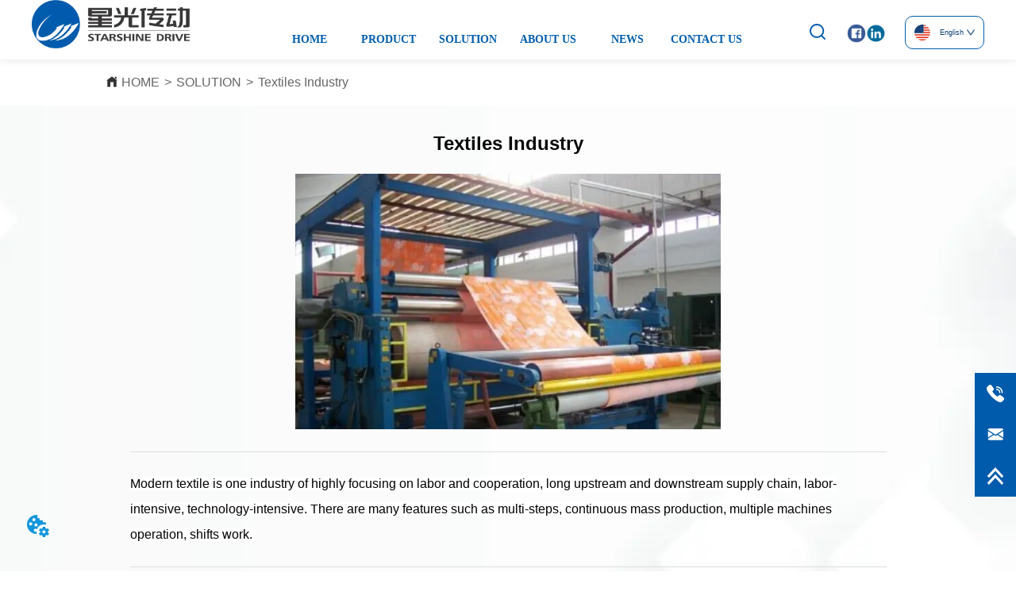

--- FILE ---
content_type: text/html; charset=utf-8
request_url: https://www.ssdreducer.com/news/texlites_industry_8
body_size: 27066
content:

        <!DOCTYPE html>
        <html lang="en">
        <head>
            <meta charset="utf-8">
            <title>Textiles Industry - Guangdong Star Transmission</title>
            <meta name="viewport" content="width=device-width,minimum-scale=1,initial-scale=1">
            <meta name="keywords" content="Textiles Industry , SOLUTION">
            <meta name="description" content="Modern textile is one industry of highly focusing on labor and cooperation, long upstream and downst...">
            <meta property="og:type" content="website">
            <meta property="og:title" content="Textiles Industry - Guangdong Star Transmission">
            <meta property="og:description" content="Modern textile is one industry of highly focusing on labor and cooperation, long upstream and downst...">
            <meta property="og:image" content="https://dedjh0j7jhutx.cloudfront.net/1508904972484386816%2F9143b40cb9578e3291fcd2b8478fdda4.jpg">
            <link rel="alternate" hreflang="en" href="https://www.ssdreducer.com/news/texlites_industry_8">
            <link rel="canonical" href="https://www.ssdreducer.com/news/texlites_industry_8">
            <link rel="stylesheet" href="/index.css">
            <link rel="stylesheet" href="/css/aos.css">
            <link rel="stylesheet" href="/css/animate.css">
            <link rel="icon" href=https://dedjh0j7jhutx.cloudfront.net/fc2ba5ee961aeae5a6e3a4919ad9e292.png type="image/x-icon">
            <script>
  // Define dataLayer and the gtag function.
  window.dataLayer = window.dataLayer || [];
  function gtag(){dataLayer.push(arguments);}
  
  function getCookieValue(cookieName) {
    const name = cookieName + "=";
    const decodedCookie = decodeURIComponent(document.cookie);
    const cookieArray = decodedCookie.split(';');

    for (let i = 0; i < cookieArray.length; i++) {
        let cookie = cookieArray[i].trim();
        if (cookie.indexOf(name) === 0) {
            return cookie.substring(name.length, cookie.length);
        }
    }
    return undefined;
  };
  if (!getCookieValue('skyCmpCookie')) {
    gtag('consent', 'default', {
      'ad_storage': 'granted',
      'ad_user_data': 'granted',
      'ad_personalization': 'granted',
      'analytics_storage': 'granted',
      'functionality_storage': 'granted',
      'personalization_storage': 'granted',
      'security_storage': 'granted',
    });
  }
</script>
<script defer="defer" src='https://portlet-us.s3.amazonaws.com/bundle/cmp.js'></script>
<!-- Google Tag Manager -->
<script>(function(w,d,s,l,i){w[l]=w[l]||[];w[l].push({'gtm.start':
new Date().getTime(),event:'gtm.js'});var f=d.getElementsByTagName(s)[0],
j=d.createElement(s),dl=l!='dataLayer'?'&l='+l:'';j.async=true;j.src=
'https://www.googletagmanager.com/gtm.js?id='+i+dl;f.parentNode.insertBefore(j,f);
})(window,document,'script','dataLayer','GTM-N9QKCT6');</script>
<!-- End Google Tag Manager -->
<meta name="google-site-verification" content="jAe6bH4vfQtf1htCLzDj8cRCx1pcBwy2WLzvhDjuyDk" />
<meta name="google-site-verification" content="iXDr6EfS3_BRc3F_KWD6jT9hQo0PBwpToIm73prYgt0" />
            <style>.gridFixed{position:fixed;top:0;left:0;right:0;z-index:99}.gridLayout{width:auto;background-repeat:no-repeat;background-position:50%;background-size:cover}.gridLayout>div>.row>.edit{height:inherit}.gridLayout .gridSub{min-height:50px}.gridLayout.gridFixed{transition:background-color .3s}
.video{max-width:800px}#root{min-height:100%}@media screen and (max-width:600px){.RootSortable{padding-bottom:53px}}.ProDel{min-height:20px;overflow-x:auto}@media screen and (min-width:600px){.ProdelContent{display:block}.MobiledelContent{display:none}}@media screen and (max-width:600px){.MobiledelContent{display:block}.ProdelContent{display:none}}
.emptyDiv{text-align:center;height:100%;display:flex;flex-direction:column;align-items:center;justify-content:center;border:1px dashed #bbb;min-height:100px}.web_col_content_empty_tips_btn{-webkit-box-sizing:border-box;-moz-box-sizing:border-box;box-sizing:border-box;display:inline-block;width:130px;height:40px;line-height:40px;padding:0;border:1px solid rgba(127,155,255,.6);background-color:rgba(202,214,255,.1);color:#5874d8;font-size:15px;vertical-align:middle;cursor:pointer;-webkit-border-radius:2px;-moz-border-radius:2px;border-radius:2px;outline:0}.web_col_content_empty_tips_icon{display:inline-block;width:17px;height:14px;margin-right:5px;vertical-align:middle}.web_col_content_empty_tips_text{display:inline-block}.video{max-width:800px}#root{min-height:100%}@media screen and (max-width:600px){.RootSortable{padding-bottom:53px}}.rootgridv212{position:relative}.rootgridv212 .box,.rootgridv212 .cell{width:100%}.rootgridv212 .box .grid_content,.rootgridv212 .cell .grid_content{height:100%}.rootgridv212 .box>.grid_content{box-sizing:border-box;display:flex;flex:0 1 auto;flex-direction:row;flex-wrap:wrap;margin-right:0;margin-left:0}.rootgridv212 .cell.edit{position:relative}.rootgridv212 .cell.edit.empty{height:auto;display:flex;flex-direction:column}.rootgridv212 .grid_content:after,.rootgridv212 .grid_content:before{content:"";display:flex}
.SplitLine1{padding-top:5px;padding-bottom:5px}.SplitLine1 hr{color:#ddd;border-top-width:1px;border-top-style:solid;border-left:none;border-right:none;border-bottom:none}
.video{max-width:800px}#root{min-height:100%}@media screen and (max-width:600px){.RootSortable{padding-bottom:53px}}.ProAndNewsSrcoll{max-width:100%;overflow:hidden;display:block;margin:0 auto;transition:all .5s ease-out}.ProAndNewsSrcoll .btnContainer .btnWrap{display:inline-block}.ProAndNewsSrcoll .btnContainer .btnWrap .btn_more{display:block}.ProAndNewsSrcoll .btnContainer .btnWrap .btn_more span{line-height:36px}.ScrollImage-inner{position:relative;width:100%;margin:0 auto}.ScrollImage-inner .ScrollImage-content{overflow:hidden;position:relative}.ScrollImage-inner .ScrollImage-content:hover .ScrollImage-box{animation-play-state:paused!important;-webkit-animation-play-state:paused!important}.ScrollImage-inner .ScrollImage-content .ScrollImage-box{display:flex;position:relative;transition-timing-function:linear;animation-timing-function:linear;-webkit-animation-timing-function:linear;animation-iteration-count:infinite;-webkit-animation-iteration-count:infinite}.ScrollImage-inner .ScrollImage-content .ScrollImage-box .ScrollImage-cell{flex-shrink:0;box-sizing:border-box}.ScrollImage-inner .ScrollImage-content .ScrollImage-box .ScrollImage-cell img{display:block;width:196px;height:100px;max-width:100%}.ScrollImage-inner .ScrollImage-content .ScrollImage-box .ScrollImage-cell .ScrollImage_shade{width:196px;display:flex;justify-content:center;align-items:center;flex-direction:column;text-align:center;margin:0 auto}.ScrollImage-inner .ScrollImage-content .ScrollImage-box .ScrollImage-cell .ScrollImage_shade .ScrollImage_title{width:100%;overflow:hidden;text-overflow:ellipsis;color:#333;text-align:center;-webkit-line-clamp:1;-webkit-box-orient:vertical;display:-webkit-box}.ScrollImage-inner .ScrollImage-content .ScrollImage-box .ScrollImage-cell .ScrollImage_shade .ScrollImage_describe{font-size:12px;width:100%;overflow:hidden;text-overflow:ellipsis;-webkit-line-clamp:4;-webkit-box-orient:vertical;display:-webkit-box;color:#333;text-align:center}.ScrollImage-inner .arrow-prev{left:0}.ScrollImage-inner .arrow-next{right:0}.ScrollImage-inner .arrow{position:absolute;top:0;bottom:0}.ScrollImage-inner .arrow,.ScrollImage-inner .arrow i{width:30px;display:flex;justify-content:center;align-items:center}.ScrollImage-inner .arrow i{color:#000;font-size:16px;height:50px;cursor:pointer}.empty-content{text-align:center;margin:10px 0;height:800px}.empty-content .text{margin-top:40px;font-size:18px;color:#333}
.emptyDiv{text-align:center;height:100%;display:flex;flex-direction:column;align-items:center;justify-content:center;border:1px dashed #bbb;min-height:100px}.web_col_content_empty_tips_btn{-webkit-box-sizing:border-box;-moz-box-sizing:border-box;box-sizing:border-box;display:inline-block;width:130px;height:40px;line-height:40px;padding:0;border:1px solid rgba(127,155,255,.6);background-color:rgba(202,214,255,.1);color:#5874d8;font-size:15px;vertical-align:middle;cursor:pointer;-webkit-border-radius:2px;-moz-border-radius:2px;border-radius:2px;outline:0}.web_col_content_empty_tips_icon{display:inline-block;width:17px;height:14px;margin-right:5px;vertical-align:middle}.web_col_content_empty_tips_text{display:inline-block}.video{max-width:800px}#root{min-height:100%}@media screen and (max-width:600px){.RootSortable{padding-bottom:53px}}.rootgridv2214{position:relative}.rootgridv2214 .box,.rootgridv2214 .cell{width:100%}.rootgridv2214 .box .grid_content,.rootgridv2214 .cell .grid_content{height:100%}.rootgridv2214 .box>.grid_content{box-sizing:border-box;display:flex;flex:0 1 auto;flex-direction:row;flex-wrap:wrap;margin-right:0;margin-left:0}.rootgridv2214 .cell.edit{position:relative}.rootgridv2214 .cell.edit.empty{height:auto;display:flex;flex-direction:column}.rootgridv2214 .grid_content:after,.rootgridv2214 .grid_content:before{content:"";display:flex}
.Breadcrumb{font-size:14px}.Breadcrumb .breadcrumb-box{display:flex;align-items:flex-end;overflow-x:hidden}.Breadcrumb .breadcrumb-link{color:#333;flex-shrink:0}.Breadcrumb .breadcrumb-currenctTag{display:inline-block}.Breadcrumb .breadcrumb-separator{margin:0 6px}.Breadcrumb svg{width:14px;height:14px;margin-right:5px;color:#333}
.TextSource{font-size:12px;line-height:1.5}
.modalShade{width:100%;height:100%;z-index:999;filter:alpha(opacity=40);position:absolute;background-color:rgba(0,0,0,.4);left:0;display:flex;justify-content:center;align-items:center}.modalShade .modalShade-content{width:940px;height:557px;background-color:#fff;padding:20px 20px 60px;border-radius:6px;position:relative}.modalShade .modalShade-content .closeBtn{position:absolute;top:30px;right:30px;font-size:10px;line-height:0;transform:scale(2);cursor:pointer}.modalShade .modalShade-content .closeBtn:hover{transform:scale(2.5)}.ImageSourceSolo .CImage_box{width:100%;height:100%;position:relative;display:block}.ImageSourceSolo img{width:100%;height:100%}
.CImage .CImage_box{width:100%;height:100%;position:relative;display:block;overflow:hidden}.CImage .CImage_title{position:absolute;bottom:0;width:100%;line-height:1.5;text-align:center;display:none}.CImage .CImage_view{cursor:pointer}.CImage img{width:100%;height:100%;display:block;transition:all .3s ease-out;-webkit-transition:all .3s ease-out}
.searchWrap .underline{width:100%;height:1px;background-color:#000}.searchWrap .main{display:flex;align-items:center;height:inherit}.searchWrap .main .input{height:100%;border:none;outline:none;flex:1;overflow:hidden}.searchWrap .main .icon{vertical-align:middle;cursor:pointer;margin-left:5px}.search_component{height:40px}
.video{max-width:800px}#root{min-height:100%}@media screen and (max-width:600px){.RootSortable{padding-bottom:53px}}.navimg{width:100%;display:flex;justify-content:center;background-color:#e7e7e7}.navimg .navimg-item{width:100%;color:#000;font-size:20px;text-align:center}.navimg .navimg-item:hover .navimg-item-title{color:#164c8c}.navimg .navimg-item .navimg-item-title{width:100%;overflow:hidden;text-overflow:ellipsis;white-space:nowrap}.navimg .navimg-item .navimg-item-title.active{color:#164c8c;background-color:#fff}.navimg .navimg-item-title,.navimg .navimg-sub-item-title{cursor:pointer;box-sizing:border-box;display:inline-block;vertical-align:middle;height:100%;color:#000}.navimg .navimg-item-title:hover,.navimg .navimg-sub-item-title:hover{color:#164c8c}.navimg .navimg-item:hover .navimg-sub{display:flex}.navimg .navimg-sub{display:none;position:absolute;text-align:center;font-size:16px;color:#fff;padding:10px 20px 20px;z-index:10000}.navimg .navimg-sub .navimg-sub-item{width:100%;text-align:left}.navimg .navimg-sub .navimg-sub-item:first-child>.navimg-sub-item-title{border-top-color:transparent!important}.navimg .navimg-sub .navimg-sub-item-title{width:100%}.navimg .navimg-sub .pic{margin-left:10px}
.video{max-width:800px}#root{min-height:100%}@media screen and (max-width:600px){.RootSortable{padding-bottom:53px}}.ImageCollect1 .ImageCollectCell{overflow:hidden}.ImageCollect1 .Image_box{width:100%;height:100%;position:relative;display:block;margin:0 auto;max-width:100%;transition:all .3s ease-out;-webkit-transition:all .3s ease-out}.ImageCollect1 .Image_shade{position:absolute;top:0;left:0;right:0;bottom:0;width:100%;text-align:center;display:none;background:rgba(0,0,0,.6);justify-content:center;align-items:center;flex-direction:column;color:#fff}.ImageCollect1 .Image_shade .Image_title{font-size:14px;width:100%;overflow:hidden;text-overflow:ellipsis;white-space:nowrap}.ImageCollect1 .Image_shade .Image_describe{font-size:12px;width:100%;overflow:hidden;text-overflow:ellipsis;white-space:nowrap}.ImageCollect1 img{display:block;width:100%;height:100%}@media screen and (min-width:600px){.ImageCollect1 .Image_box:hover .Image_shade{display:flex}}@media screen and (max-width:600px){.ImageCollect1 .Image_shade{height:32px;line-height:32px;top:unset}.ImageCollect1 .Image_shade .Image_describe{display:block}}
.languageWrap{width:100%}.languageWrap .language_line{width:1px;height:1em;vertical-align:middle;background-color:#595959;display:inline-block}.Languagev224 .contactWay-language{display:flex;justify-content:flex-start;align-items:center}.Languagev224 .contactWay-language .language{margin-right:12px}.Languagev224 .contactWay-language .language svg{width:20px;height:auto;vertical-align:middle}.ant-select{-webkit-box-sizing:border-box;box-sizing:border-box;color:rgba(0,0,0,.65);font-size:14px;font-variant:tabular-nums;-webkit-font-feature-settings:"tnum";font-feature-settings:"tnum";position:relative;display:inline-block;outline:0}.ant-select,.ant-select ol,.ant-select ul{margin:0;padding:0;list-style:none}.ant-select>ul>li>a{padding:0;background-color:#fff}.ant-select-arrow{display:inline-block;color:inherit;font-style:normal;line-height:0;text-align:center;text-transform:none;vertical-align:-.125em;text-rendering:optimizeLegibility;-webkit-font-smoothing:antialiased;-moz-osx-font-smoothing:grayscale;position:absolute;top:50%;right:11px;transform:translateY(-50%);color:rgba(0,0,0,.25);font-size:12px;line-height:1;-webkit-transform-origin:50% 50%;-ms-transform-origin:50% 50%;transform-origin:50% 50%}.ant-select-arrow>*{line-height:1}.ant-select-arrow svg{display:inline-block}.ant-select-arrow:before{display:none}.ant-select-arrow .ant-select-arrow-icon{display:block}.ant-select-arrow .ant-select-arrow-icon svg{-webkit-transition:-webkit-transform .3s;transition:-webkit-transform .3s;transition:transform .3s;transition:transform .3s,-webkit-transform .3s;vertical-align:middle}.ant-select-selection{display:block;-webkit-box-sizing:border-box;box-sizing:border-box;background-color:#fff;line-height:32px;border:1px solid #d9d9d9;border-top:1.02px solid #d9d9d9;border-radius:4px;outline:none;-webkit-transition:all .3s cubic-bezier(.645,.045,.355,1);transition:all .3s cubic-bezier(.645,.045,.355,1);-webkit-user-select:none;-moz-user-select:none;-ms-user-select:none;user-select:none}.ant-select-selection:hover{border-color:#40a9ff}.ant-select-focused .ant-select-selection,.ant-select-selection:active,.ant-select-selection:focus{border-color:#40a9ff;outline:0;-webkit-box-shadow:0 0 0 2px rgba(24,144,255,.2);box-shadow:0 0 0 2px rgba(24,144,255,.2)}.ant-select-selection__clear{position:absolute;top:50%;right:11px;z-index:1;display:inline-block;width:12px;height:12px;margin-top:-6px;color:rgba(0,0,0,.25);font-size:12px;font-style:normal;line-height:12px;text-align:center;text-transform:none;background:#fff;cursor:pointer;opacity:0;-webkit-transition:color .3s ease,opacity .15s ease;transition:color .3s ease,opacity .15s ease;text-rendering:auto}.ant-select-selection__clear:before{display:block}.ant-select-selection__clear:hover{color:rgba(0,0,0,.45)}.ant-select-selection:hover .ant-select-selection__clear{opacity:1}.ant-select-selection-selected-value{max-width:100%;overflow:hidden;white-space:nowrap;text-overflow:ellipsis;display:flex;align-items:center}.ant-select-no-arrow .ant-select-selection-selected-value{padding-right:0}.ant-select-disabled{color:rgba(0,0,0,.25)}.ant-select-disabled .ant-select-selection{background:#f5f5f5;cursor:not-allowed}.ant-select-disabled .ant-select-selection:active,.ant-select-disabled .ant-select-selection:focus,.ant-select-disabled .ant-select-selection:hover{border-color:#d9d9d9;-webkit-box-shadow:none;box-shadow:none}.ant-select-disabled .ant-select-selection__clear{display:none;visibility:hidden;pointer-events:none}.ant-select-disabled .ant-select-selection--multiple .ant-select-selection__choice{padding-right:10px;color:rgba(0,0,0,.33);background:#f5f5f5}.ant-select-disabled .ant-select-selection--multiple .ant-select-selection__choice__remove{display:none}.ant-select-selection--single{position:relative;cursor:pointer}.ant-select-selection--single .ant-select-selection__rendered{margin-right:24px}.ant-select-no-arrow .ant-select-selection__rendered{margin-right:11px}.ant-select-selection__rendered{position:relative;display:flex;align-items:center;margin-right:11px;margin-left:11px}.ant-select-selection__rendered:after{display:inline-block;width:0;visibility:hidden;content:".";pointer-events:none}.ant-select-lg{font-size:16px}.ant-select-lg .ant-select-selection--single{height:40px}.ant-select-lg .ant-select-selection__rendered{line-height:38px}.ant-select-lg .ant-select-selection--multiple{min-height:40px}.ant-select-lg .ant-select-selection--multiple .ant-select-arrow,.ant-select-lg .ant-select-selection--multiple .ant-select-selection__clear{top:20px}.ant-select-sm .ant-select-selection--single{height:24px}.ant-select-sm .ant-select-selection__rendered{margin-left:7px;line-height:22px}.ant-select-sm .ant-select-selection--multiple{min-height:24px}.ant-select-sm .ant-select-selection--multiple .ant-select-selection__rendered li{height:16px;line-height:14px}.ant-select-sm .ant-select-selection--multiple .ant-select-arrow,.ant-select-sm .ant-select-selection--multiple .ant-select-selection__clear{top:12px}.ant-select-sm .ant-select-arrow,.ant-select-sm .ant-select-selection__clear{right:8px}.ant-select-disabled .ant-select-selection__choice__remove{color:rgba(0,0,0,.25);cursor:default}.ant-select-disabled .ant-select-selection__choice__remove:hover{color:rgba(0,0,0,.25)}.ant-select-search__field__placeholder,.ant-select-selection__placeholder{position:absolute;top:50%;right:9px;left:0;max-width:100%;height:20px;margin-top:-10px;overflow:hidden;color:#bfbfbf;line-height:20px;white-space:nowrap;text-align:left;text-overflow:ellipsis}.ant-select-open .ant-select-arrow-icon svg{-webkit-transform:rotate(180deg);-ms-transform:rotate(180deg);transform:rotate(180deg)}.ant-select-open .ant-select-selection{border-color:#40a9ff;border-right-width:1px!important;outline:0;-webkit-box-shadow:0 0 0 2px rgba(24,144,255,.2);box-shadow:0 0 0 2px rgba(24,144,255,.2)}.ant-select-dropdown{margin:0;padding:0;color:rgba(0,0,0,.65);font-variant:tabular-nums;list-style:none;-webkit-font-feature-settings:"tnum";font-feature-settings:"tnum";position:absolute;top:-9999px;left:-9999px;z-index:1050;-webkit-box-sizing:border-box;box-sizing:border-box;font-size:14px;font-variant:normal;background-color:#fff;border-radius:4px;outline:none;-webkit-box-shadow:0 2px 8px rgba(0,0,0,.15);box-shadow:0 2px 8px rgba(0,0,0,.15)}.ant-select-dropdown.slide-up-appear.slide-up-appear-active.ant-select-dropdown-placement-bottomLeft,.ant-select-dropdown.slide-up-enter.slide-up-enter-active.ant-select-dropdown-placement-bottomLeft{-webkit-animation-name:antSlideUpIn;animation-name:antSlideUpIn}.ant-select-dropdown.slide-up-appear.slide-up-appear-active.ant-select-dropdown-placement-topLeft,.ant-select-dropdown.slide-up-enter.slide-up-enter-active.ant-select-dropdown-placement-topLeft{-webkit-animation-name:antSlideDownIn;animation-name:antSlideDownIn}.ant-select-dropdown.slide-up-leave.slide-up-leave-active.ant-select-dropdown-placement-bottomLeft{-webkit-animation-name:antSlideUpOut;animation-name:antSlideUpOut}.ant-select-dropdown.slide-up-leave.slide-up-leave-active.ant-select-dropdown-placement-topLeft{-webkit-animation-name:antSlideDownOut;animation-name:antSlideDownOut}.ant-select-dropdown-hidden{display:none}.ant-select-dropdown-menu{max-height:250px;margin-bottom:0;padding-left:0;overflow:auto;list-style:none;outline:none}.ant-select-dropdown-menu-item-group-list{margin:0;padding:0}.ant-select-dropdown-menu-item-group-list>.ant-select-dropdown-menu-item{padding-left:20px}.ant-select-dropdown-menu-item-group-title{padding:0 12px;color:rgba(0,0,0,.45);font-size:12px}.ant-select-dropdown-menu-item-group-list .ant-select-dropdown-menu-item:first-child:not(:last-child),.ant-select-dropdown-menu-item-group:not(:last-child) .ant-select-dropdown-menu-item-group-list .ant-select-dropdown-menu-item:last-child{border-radius:0}.ant-select-dropdown-menu-item{position:relative;display:flex;align-items:center;padding:0 12px;overflow:hidden;color:rgba(0,0,0,.65);font-weight:400;line-height:32px;white-space:nowrap;text-overflow:ellipsis;cursor:pointer;-webkit-transition:background .3s ease;transition:background .3s ease;border-bottom-width:0;border-left-width:0;border-right-width:0}.ant-select-dropdown-menu-item:hover:not(.ant-select-dropdown-menu-item-disabled){background-color:#e6f7ff}.ant-select-dropdown-menu-item:first-child{border-radius:4px 4px 0 0}.ant-select-dropdown-menu-item:last-child{border-radius:0 0 4px 4px}.ant-select-dropdown-menu-item-selected{color:rgba(0,0,0,.65);font-weight:600;background-color:#fafafa}.ant-select-dropdown-menu-item-disabled,.ant-select-dropdown-menu-item-disabled:hover{color:rgba(0,0,0,.25);cursor:not-allowed}.ant-select-dropdown-menu-item-active:not(.ant-select-dropdown-menu-item-disabled){background-color:#e6f7ff}.ant-select-dropdown-menu-item-divider{height:1px;margin:1px 0;overflow:hidden;line-height:0;background-color:#e8e8e8}.ant-select-dropdown.ant-select-dropdown--multiple .ant-select-dropdown-menu-item{padding-right:32px}.ant-select-dropdown.ant-select-dropdown--multiple .ant-select-dropdown-menu-item .ant-select-selected-icon{position:absolute;top:50%;right:12px;color:transparent;font-weight:700;font-size:12px;text-shadow:0 .1px 0,.1px 0 0,0 -.1px 0,-.1px 0;-webkit-transform:translateY(-50%);-ms-transform:translateY(-50%);transform:translateY(-50%);-webkit-transition:all .2s;transition:all .2s}.ant-select-dropdown.ant-select-dropdown--multiple .ant-select-dropdown-menu-item:hover .ant-select-selected-icon{color:rgba(0,0,0,.87)}.ant-select-dropdown.ant-select-dropdown--multiple .ant-select-dropdown-menu-item-disabled .ant-select-selected-icon{display:none}.ant-select-dropdown.ant-select-dropdown--multiple .ant-select-dropdown-menu-item-selected .ant-select-selected-icon,.ant-select-dropdown.ant-select-dropdown--multiple .ant-select-dropdown-menu-item-selected:hover .ant-select-selected-icon{display:inline-block;color:#1890ff}.ant-select-dropdown--empty.ant-select-dropdown--multiple .ant-select-dropdown-menu-item{padding-right:12px}.ant-select-dropdown-container-open .ant-select-dropdown,.ant-select-dropdown-open .ant-select-dropdown{display:block}
.ant-form .ant-form-item{display:inline-block;padding:0 5px;margin-bottom:3px;width:100%;box-sizing:border-box}.ant-form .ant-form-item .ant-form-item-label{display:block;text-align:left}.ant-form .ant-form-item .ant-btn{line-height:1.5;position:relative;display:inline-block;font-weight:400;white-space:nowrap;text-align:center;background-image:none;-webkit-box-shadow:0 2px 0 rgba(0,0,0,.015);box-shadow:0 2px 0 rgba(0,0,0,.015);cursor:pointer;-webkit-transition:all .3s cubic-bezier(.645,.045,.355,1);transition:all .3s cubic-bezier(.645,.045,.355,1);-webkit-user-select:none;-moz-user-select:none;-ms-user-select:none;user-select:none;-ms-touch-action:manipulation;touch-action:manipulation;height:32px;padding:0;font-size:14px;border-radius:4px;color:rgba(0,0,0,.65);background-color:#fff;border:1px solid transparent;outline:0}.ant-form .ant-form-item .ant-btn-primary{color:#fff;background-color:#1890ff;text-shadow:0 -1px 0 rgba(0,0,0,.12);-webkit-box-shadow:0 2px 0 rgba(0,0,0,.045);box-shadow:0 2px 0 rgba(0,0,0,.045)}.ant-input{-webkit-box-sizing:border-box;box-sizing:border-box;margin:0;font-variant:tabular-nums;list-style:none;-webkit-font-feature-settings:"tnum";font-feature-settings:"tnum";position:relative;display:inline-block;width:100%;height:32px;padding:4px 11px;color:rgba(0,0,0,.65);font-size:14px;line-height:1.5;background-color:#fff;background-image:none;border:1px solid #d9d9d9;border-radius:4px;-webkit-transition:all .3s;transition:all .3s}.ant-input::-moz-placeholder{color:#bfbfbf;opacity:1}.ant-input:-ms-input-placeholder{color:#bfbfbf}.ant-input::-webkit-input-placeholder{color:#bfbfbf}.ant-input:placeholder-shown{text-overflow:ellipsis}.ant-input:focus,.ant-input:hover{border-color:#40a9ff}.ant-input:focus{outline:0;-webkit-box-shadow:0 0 0 2px rgba(24,144,255,.2);box-shadow:0 0 0 2px rgba(24,144,255,.2)}.ant-input-disabled{color:rgba(0,0,0,.25);background-color:#f5f5f5;cursor:not-allowed;opacity:1}.ant-input-disabled:hover{border-color:#d9d9d9;border-right-width:1px!important}.ant-input[disabled]{color:rgba(0,0,0,.25);background-color:#f5f5f5;cursor:not-allowed;opacity:1}.ant-input[disabled]:hover{border-color:#d9d9d9;border-right-width:1px!important}textarea.ant-input{max-width:100%;height:auto;min-height:32px;line-height:1.5;vertical-align:bottom;-webkit-transition:all .3s,height 0s;transition:all .3s,height 0s}.ant-input-lg{height:40px;padding:6px 11px;font-size:16px}.ant-input-sm{height:24px;padding:1px 7px}.ant-input-clear-icon{color:rgba(0,0,0,.25);font-size:12px;cursor:pointer;-webkit-transition:color .3s;transition:color .3s;vertical-align:0}.ant-input-clear-icon:hover{color:rgba(0,0,0,.45)}.ant-input-clear-icon:active{color:rgba(0,0,0,.65)}.ant-input-clear-icon+i{margin-left:6px}.ant-input-textarea-clear-icon{color:rgba(0,0,0,.25);font-size:12px;cursor:pointer;-webkit-transition:color .3s;transition:color .3s;position:absolute;top:0;right:0;margin:8px 8px 0 0}.ant-input-textarea-clear-icon:hover{color:rgba(0,0,0,.45)}.ant-input-textarea-clear-icon:active{color:rgba(0,0,0,.65)}.ant-input-textarea-clear-icon+i{margin-left:6px}.ant-radio-group{-webkit-box-sizing:border-box;box-sizing:border-box;margin:0;padding:0;color:rgba(0,0,0,.65);font-size:14px;font-variant:tabular-nums;line-height:1.5;list-style:none;-webkit-font-feature-settings:"tnum";font-feature-settings:"tnum";display:inline-block;line-height:unset}.ant-radio-wrapper{margin:0 8px 0 0}.ant-radio,.ant-radio-wrapper{-webkit-box-sizing:border-box;box-sizing:border-box;padding:0;color:rgba(0,0,0,.65);font-size:14px;font-variant:tabular-nums;line-height:1.5;list-style:none;-webkit-font-feature-settings:"tnum";font-feature-settings:"tnum";position:relative;display:inline-block;white-space:nowrap;cursor:pointer}.ant-radio{margin:0;line-height:1;vertical-align:sub;outline:none}.ant-radio-input:focus+.ant-radio-inner,.ant-radio-wrapper:hover .ant-radio,.ant-radio:hover .ant-radio-inner{border-color:#1890ff}.ant-radio-input:focus+.ant-radio-inner{-webkit-box-shadow:0 0 0 3px rgba(24,144,255,.08);box-shadow:0 0 0 3px rgba(24,144,255,.08)}.ant-radio-checked:after{position:absolute;top:0;left:0;width:100%;height:100%;border:1px solid #1890ff;border-radius:50%;visibility:hidden;-webkit-animation:antRadioEffect .36s ease-in-out;animation:antRadioEffect .36s ease-in-out;-webkit-animation-fill-mode:both;animation-fill-mode:both;content:""}.ant-radio-wrapper:hover .ant-radio:after,.ant-radio:hover:after{visibility:visible}.ant-radio-inner{position:relative;top:0;left:0;display:block;width:16px;height:16px;background-color:#fff;border:1px solid #d9d9d9;border-radius:100px;-webkit-transition:all .3s;transition:all .3s}.ant-radio-inner:after{position:absolute;top:3px;left:3px;display:table;width:8px;height:8px;background-color:#1890ff;border-top:0;border-left:0;border-radius:8px;-webkit-transform:scale(0);-ms-transform:scale(0);transform:scale(0);opacity:0;-webkit-transition:all .3s cubic-bezier(.78,.14,.15,.86);transition:all .3s cubic-bezier(.78,.14,.15,.86);content:" "}.ant-radio-input{position:absolute;top:0;right:0;bottom:0;left:0;z-index:1;cursor:pointer;opacity:0}.ant-radio-checked .ant-radio-inner{border-color:#1890ff}.ant-radio-checked .ant-radio-inner:after{-webkit-transform:scale(1);-ms-transform:scale(1);transform:scale(1);opacity:1;-webkit-transition:all .3s cubic-bezier(.78,.14,.15,.86);transition:all .3s cubic-bezier(.78,.14,.15,.86)}.ant-radio-disabled .ant-radio-inner{background-color:#f5f5f5;border-color:#d9d9d9!important;cursor:not-allowed}.ant-radio-disabled .ant-radio-inner:after{background-color:rgba(0,0,0,.2)}.ant-radio-disabled .ant-radio-input{cursor:not-allowed}.ant-radio-disabled+span{color:rgba(0,0,0,.25);cursor:not-allowed}span.ant-radio+*{padding-right:8px;padding-left:8px}.ant-radio-button-wrapper{position:relative;display:inline-block;height:32px;margin:0;padding:0 15px;color:rgba(0,0,0,.65);line-height:30px;background:#fff;border:1px solid #d9d9d9;border-top:1.02px solid #d9d9d9;border-left:0;cursor:pointer;-webkit-transition:color .3s,background .3s,border-color .3s;transition:color .3s,background .3s,border-color .3s}.ant-radio-button-wrapper a{color:rgba(0,0,0,.65)}.ant-radio-button-wrapper>.ant-radio-button{display:block;width:0;height:0;margin-left:0}.ant-radio-group-large .ant-radio-button-wrapper{height:40px;font-size:16px;line-height:38px}.ant-radio-group-small .ant-radio-button-wrapper{height:24px;padding:0 7px;line-height:22px}.ant-radio-button-wrapper:not(:first-child):before{position:absolute;top:0;left:-1px;display:block;width:1px;height:100%;background-color:#d9d9d9;content:""}.ant-radio-button-wrapper:first-child{border-left:1px solid #d9d9d9;border-radius:4px 0 0 4px}.ant-radio-button-wrapper:last-child{border-radius:0 4px 4px 0}.ant-radio-button-wrapper:first-child:last-child{border-radius:4px}.ant-radio-button-wrapper:hover{position:relative;color:#1890ff}.ant-radio-button-wrapper:focus-within{outline:3px solid rgba(24,144,255,.06)}.ant-radio-button-wrapper .ant-radio-inner,.ant-radio-button-wrapper input[type=checkbox],.ant-radio-button-wrapper input[type=radio]{width:0;height:0;opacity:0;pointer-events:none}.ant-radio-button-wrapper-checked:not(.ant-radio-button-wrapper-disabled){z-index:1;color:#1890ff;background:#fff;border-color:#1890ff;-webkit-box-shadow:-1px 0 0 0 #1890ff;box-shadow:-1px 0 0 0 #1890ff}.ant-radio-button-wrapper-checked:not(.ant-radio-button-wrapper-disabled):before{background-color:#1890ff!important;opacity:.1}.ant-radio-button-wrapper-checked:not(.ant-radio-button-wrapper-disabled):first-child{border-color:#1890ff;-webkit-box-shadow:none!important;box-shadow:none!important}.ant-radio-button-wrapper-checked:not(.ant-radio-button-wrapper-disabled):hover{color:#40a9ff;border-color:#40a9ff;-webkit-box-shadow:-1px 0 0 0 #40a9ff;box-shadow:-1px 0 0 0 #40a9ff}.ant-radio-button-wrapper-checked:not(.ant-radio-button-wrapper-disabled):active{color:#096dd9;border-color:#096dd9;-webkit-box-shadow:-1px 0 0 0 #096dd9;box-shadow:-1px 0 0 0 #096dd9}.ant-radio-button-wrapper-checked:not(.ant-radio-button-wrapper-disabled):focus-within{outline:3px solid rgba(24,144,255,.06)}.ant-radio-group-solid .ant-radio-button-wrapper-checked:not(.ant-radio-button-wrapper-disabled){color:#fff;background:#1890ff;border-color:#1890ff}.ant-radio-group-solid .ant-radio-button-wrapper-checked:not(.ant-radio-button-wrapper-disabled):hover{color:#fff;background:#40a9ff;border-color:#40a9ff}.ant-radio-group-solid .ant-radio-button-wrapper-checked:not(.ant-radio-button-wrapper-disabled):active{color:#fff;background:#096dd9;border-color:#096dd9}.ant-radio-group-solid .ant-radio-button-wrapper-checked:not(.ant-radio-button-wrapper-disabled):focus-within{outline:3px solid rgba(24,144,255,.06)}.ant-radio-button-wrapper-disabled{cursor:not-allowed}.ant-radio-button-wrapper-disabled,.ant-radio-button-wrapper-disabled:first-child,.ant-radio-button-wrapper-disabled:hover{color:rgba(0,0,0,.25);background-color:#f5f5f5;border-color:#d9d9d9}.ant-radio-button-wrapper-disabled:first-child{border-left-color:#d9d9d9}.ant-radio-button-wrapper-disabled.ant-radio-button-wrapper-checked{color:#fff;background-color:#e6e6e6;border-color:#d9d9d9;-webkit-box-shadow:none;box-shadow:none}@-webkit-keyframes antRadioEffect{0%{-webkit-transform:scale(1);transform:scale(1);opacity:.5}to{-webkit-transform:scale(1.6);transform:scale(1.6);opacity:0}}@keyframes antRadioEffect{0%{-webkit-transform:scale(1);transform:scale(1);opacity:.5}to{-webkit-transform:scale(1.6);transform:scale(1.6);opacity:0}}@supports (-moz-appearance:meterbar) and (background-blend-mode:difference,normal){.ant-radio{vertical-align:text-bottom}}@-webkit-keyframes antCheckboxEffect{0%{-webkit-transform:scale(1);transform:scale(1);opacity:.5}to{-webkit-transform:scale(1.6);transform:scale(1.6);opacity:0}}@keyframes antCheckboxEffect{0%{-webkit-transform:scale(1);transform:scale(1);opacity:.5}to{-webkit-transform:scale(1.6);transform:scale(1.6);opacity:0}}.ant-checkbox{-webkit-box-sizing:border-box;box-sizing:border-box;margin:0;padding:0;color:rgba(0,0,0,.65);font-size:14px;font-variant:tabular-nums;line-height:1.5;list-style:none;-webkit-font-feature-settings:"tnum";font-feature-settings:"tnum";position:relative;top:-.09em;display:inline-block;line-height:1;white-space:nowrap;vertical-align:middle;outline:none;cursor:pointer}.ant-checkbox-input:focus+.ant-checkbox-inner,.ant-checkbox-wrapper:hover .ant-checkbox-inner,.ant-checkbox:hover .ant-checkbox-inner{border-color:#1890ff}.ant-checkbox-checked:after{position:absolute;top:0;left:0;width:100%;height:100%;border:1px solid #1890ff;border-radius:2px;visibility:hidden;-webkit-animation:antCheckboxEffect .36s ease-in-out;animation:antCheckboxEffect .36s ease-in-out;-webkit-animation-fill-mode:backwards;animation-fill-mode:backwards;content:""}.ant-checkbox-wrapper:hover .ant-checkbox:after,.ant-checkbox:hover:after{visibility:visible}.ant-checkbox-inner{position:relative;top:0;left:0;display:block;width:16px;height:16px;background-color:#fff;border:1px solid #d9d9d9;border-radius:2px;border-collapse:separate;-webkit-transition:all .3s;transition:all .3s}.ant-checkbox-inner:after{position:absolute;top:50%;left:22%;display:table;width:5.71428571px;height:9.14285714px;border:2px solid #fff;border-top:0;border-left:0;-webkit-transform:rotate(45deg) scale(0) translate(-50%,-50%);-ms-transform:rotate(45deg) scale(0) translate(-50%,-50%);transform:rotate(45deg) scale(0) translate(-50%,-50%);opacity:0;-webkit-transition:all .1s cubic-bezier(.71,-.46,.88,.6),opacity .1s;transition:all .1s cubic-bezier(.71,-.46,.88,.6),opacity .1s;content:" "}.ant-checkbox-input{position:absolute;top:0;right:0;bottom:0;left:0;z-index:1;width:100%;height:100%;cursor:pointer;opacity:0}.ant-checkbox-checked .ant-checkbox-inner:after{position:absolute;display:table;border:2px solid #fff;border-top:0;border-left:0;-webkit-transform:rotate(45deg) scale(1) translate(-50%,-50%);-ms-transform:rotate(45deg) scale(1) translate(-50%,-50%);transform:rotate(45deg) scale(1) translate(-50%,-50%);opacity:1;-webkit-transition:all .2s cubic-bezier(.12,.4,.29,1.46) .1s;transition:all .2s cubic-bezier(.12,.4,.29,1.46) .1s;content:" "}.ant-checkbox-checked .ant-checkbox-inner{background-color:#1890ff;border-color:#1890ff}.ant-checkbox-disabled{cursor:not-allowed}.ant-checkbox-disabled.ant-checkbox-checked .ant-checkbox-inner:after{border-color:rgba(0,0,0,.25);-webkit-animation-name:none;animation-name:none}.ant-checkbox-disabled .ant-checkbox-input{cursor:not-allowed}.ant-checkbox-disabled .ant-checkbox-inner{background-color:#f5f5f5;border-color:#d9d9d9!important}.ant-checkbox-disabled .ant-checkbox-inner:after{border-color:#f5f5f5;border-collapse:separate;-webkit-animation-name:none;animation-name:none}.ant-checkbox-disabled+span{color:rgba(0,0,0,.25);cursor:not-allowed}.ant-checkbox-disabled:hover:after,.ant-checkbox-wrapper:hover .ant-checkbox-disabled:after{visibility:hidden}.ant-checkbox-wrapper{-webkit-box-sizing:border-box;box-sizing:border-box;margin:0;padding:0;color:rgba(0,0,0,.65);font-size:14px;font-variant:tabular-nums;line-height:1.5;list-style:none;-webkit-font-feature-settings:"tnum";font-feature-settings:"tnum";display:inline-block;line-height:unset;cursor:pointer}.ant-checkbox-wrapper.ant-checkbox-wrapper-disabled{cursor:not-allowed}.ant-checkbox-wrapper+.ant-checkbox-wrapper{margin-left:8px}.ant-checkbox+span{padding-right:8px;padding-left:8px}.ant-checkbox-group{-webkit-box-sizing:border-box;box-sizing:border-box;margin:0;padding:0;color:rgba(0,0,0,.65);font-size:14px;font-variant:tabular-nums;line-height:1.5;list-style:none;-webkit-font-feature-settings:"tnum";font-feature-settings:"tnum";display:inline-block}.ant-checkbox-group-item{display:inline-block;margin-right:8px}.ant-checkbox-group-item:last-child{margin-right:0}.ant-checkbox-group-item+.ant-checkbox-group-item{margin-left:0}.ant-checkbox-indeterminate .ant-checkbox-inner{background-color:#fff;border-color:#d9d9d9}.ant-checkbox-indeterminate .ant-checkbox-inner:after{top:50%;left:50%;width:8px;height:8px;background-color:#1890ff;border:0;-webkit-transform:translate(-50%,-50%) scale(1);-ms-transform:translate(-50%,-50%) scale(1);transform:translate(-50%,-50%) scale(1);opacity:1;content:" "}.ant-checkbox-indeterminate.ant-checkbox-disabled .ant-checkbox-inner:after{background-color:rgba(0,0,0,.25);border-color:rgba(0,0,0,.25)}.Form{padding:20px;background-color:transparent}
.text{min-width:100px;min-height:20px}.text ul,.text ul>li{list-style:disc}.text ol,.text ol>li{list-style:decimal}
.Button{min-width:30px}.Button a{text-align:center;display:inline-block;width:100%;transform:translateY(-50%);position:relative;top:50%}.Button a svg{display:none;width:15px;height:15px;margin-right:3px}.Button a .button0_text,.Button a svg{vertical-align:middle}
.HoverIcon{left:auto;top:auto;position:fixed;z-index:2000;right:0;bottom:60px}.HoverIcon ul{list-style:none;margin:0;padding:0}.HoverIcon ul li{position:relative;width:52px;height:52px;background-color:#000}.HoverIcon ul li .sideitem{width:100%;height:100%;color:#fff;position:absolute;top:0;right:0;display:flex;flex-direction:column;align-items:center;justify-content:center;overflow-y:hidden;overflow:initial}.HoverIcon ul li .sideitem .sideicon svg{width:22px;height:22px;vertical-align:middle}.HoverIcon ul li .sideitem .sidetitle{display:none;white-space:nowrap;overflow:hidden;text-overflow:ellipsis;font-size:20px}.HoverIcon ul li .sideitem .displayText{color:#fff;text-overflow:ellipsis;overflow:hidden;white-space:nowrap;max-width:100%;margin-bottom:0;padding:0 4px;width:100%;text-align:center}.HoverIcon ul li .sideitem:hover{background-color:#e6a23c}.HoverIcon ul li .sideitem.sidebox:hover{background-color:#e6a23c;width:250px;transition:width .1s;justify-content:normal;align-items:center;flex-direction:row}.HoverIcon ul li .sideitem.sidebox:hover .sideicon{margin:0 10px;float:left}.HoverIcon ul li .sideitem.sidebox:hover .sidetitle{display:block}.HoverIcon ul li .sideitem.sidebox:hover .displayText{display:none!important}.HoverIcon ul li:hover .sideshow{display:block}.HoverIcon ul li .sideshow{position:absolute;top:0;right:100%;border:1px solid #dfdddd;display:none;width:200px;height:200px}.HoverIcon ul li .sideshow img{width:100%;height:100%}

.video{max-width:800px}#root{min-height:100%}@media screen and (max-width:600px){.RootSortable{padding-bottom:53px}}.FooterMobile2{display:none;position:fixed;width:100%;bottom:0;z-index:1}.FooterMobile2 .mobile-footer-container .footer-mobile-bottom{background-color:#333;display:flex;flex-direction:row;justify-content:space-around;color:#fff;line-height:49px}.FooterMobile2 .mobile-footer-container .footer-mobile-bottom .footer-mobile-item a{color:inherit}.FooterMobile2 .mobile-footer-container .footer-mobile-bottom .footer-mobile-item a i{vertical-align:sub}.FooterMobile2 .mobile-footer-container .footer-mobile-bottom .footer-mobile-item a svg{width:18px;height:18px;margin-right:5px}@media screen and (max-width:600px){.FooterMobile2{display:block}}
.ant-form .ant-form-item{display:inline-block;padding:0 5px;margin-bottom:3px;width:100%;box-sizing:border-box}.ant-form .ant-form-item .ant-form-item-label{display:block;text-align:left}.ant-form .ant-form-item .ant-btn{line-height:1.5;position:relative;display:inline-block;font-weight:400;white-space:nowrap;text-align:center;background-image:none;-webkit-box-shadow:0 2px 0 rgba(0,0,0,.015);box-shadow:0 2px 0 rgba(0,0,0,.015);cursor:pointer;-webkit-transition:all .3s cubic-bezier(.645,.045,.355,1);transition:all .3s cubic-bezier(.645,.045,.355,1);-webkit-user-select:none;-moz-user-select:none;-ms-user-select:none;user-select:none;-ms-touch-action:manipulation;touch-action:manipulation;height:32px;padding:0;font-size:14px;border-radius:4px;color:rgba(0,0,0,.65);background-color:#fff;border:1px solid transparent;outline:0}.ant-form .ant-form-item .ant-btn-primary{color:#fff;background-color:#1890ff;text-shadow:0 -1px 0 rgba(0,0,0,.12);-webkit-box-shadow:0 2px 0 rgba(0,0,0,.045);box-shadow:0 2px 0 rgba(0,0,0,.045)}.ant-input{-webkit-box-sizing:border-box;box-sizing:border-box;margin:0;font-variant:tabular-nums;list-style:none;-webkit-font-feature-settings:"tnum";font-feature-settings:"tnum";position:relative;display:inline-block;width:100%;height:32px;padding:4px 11px;color:rgba(0,0,0,.65);font-size:14px;line-height:1.5;background-color:#fff;background-image:none;border:1px solid #d9d9d9;border-radius:4px;-webkit-transition:all .3s;transition:all .3s}.ant-input::-moz-placeholder{color:#bfbfbf;opacity:1}.ant-input:-ms-input-placeholder{color:#bfbfbf}.ant-input::-webkit-input-placeholder{color:#bfbfbf}.ant-input:placeholder-shown{text-overflow:ellipsis}.ant-input:focus,.ant-input:hover{border-color:#40a9ff}.ant-input:focus{outline:0;-webkit-box-shadow:0 0 0 2px rgba(24,144,255,.2);box-shadow:0 0 0 2px rgba(24,144,255,.2)}.ant-input-disabled{color:rgba(0,0,0,.25);background-color:#f5f5f5;cursor:not-allowed;opacity:1}.ant-input-disabled:hover{border-color:#d9d9d9;border-right-width:1px!important}.ant-input[disabled]{color:rgba(0,0,0,.25);background-color:#f5f5f5;cursor:not-allowed;opacity:1}.ant-input[disabled]:hover{border-color:#d9d9d9;border-right-width:1px!important}textarea.ant-input{max-width:100%;height:auto;min-height:32px;line-height:1.5;vertical-align:bottom;-webkit-transition:all .3s,height 0s;transition:all .3s,height 0s}.ant-input-lg{height:40px;padding:6px 11px;font-size:16px}.ant-input-sm{height:24px;padding:1px 7px}.ant-input-clear-icon{color:rgba(0,0,0,.25);font-size:12px;cursor:pointer;-webkit-transition:color .3s;transition:color .3s;vertical-align:0}.ant-input-clear-icon:hover{color:rgba(0,0,0,.45)}.ant-input-clear-icon:active{color:rgba(0,0,0,.65)}.ant-input-clear-icon+i{margin-left:6px}.ant-input-textarea-clear-icon{color:rgba(0,0,0,.25);font-size:12px;cursor:pointer;-webkit-transition:color .3s;transition:color .3s;position:absolute;top:0;right:0;margin:8px 8px 0 0}.ant-input-textarea-clear-icon:hover{color:rgba(0,0,0,.45)}.ant-input-textarea-clear-icon:active{color:rgba(0,0,0,.65)}.ant-input-textarea-clear-icon+i{margin-left:6px}.ant-radio-group{-webkit-box-sizing:border-box;box-sizing:border-box;margin:0;padding:0;color:rgba(0,0,0,.65);font-size:14px;font-variant:tabular-nums;line-height:1.5;list-style:none;-webkit-font-feature-settings:"tnum";font-feature-settings:"tnum";display:inline-block;line-height:unset}.ant-radio-wrapper{margin:0 8px 0 0}.ant-radio,.ant-radio-wrapper{-webkit-box-sizing:border-box;box-sizing:border-box;padding:0;color:rgba(0,0,0,.65);font-size:14px;font-variant:tabular-nums;line-height:1.5;list-style:none;-webkit-font-feature-settings:"tnum";font-feature-settings:"tnum";position:relative;display:inline-block;white-space:nowrap;cursor:pointer}.ant-radio{margin:0;line-height:1;vertical-align:sub;outline:none}.ant-radio-input:focus+.ant-radio-inner,.ant-radio-wrapper:hover .ant-radio,.ant-radio:hover .ant-radio-inner{border-color:#1890ff}.ant-radio-input:focus+.ant-radio-inner{-webkit-box-shadow:0 0 0 3px rgba(24,144,255,.08);box-shadow:0 0 0 3px rgba(24,144,255,.08)}.ant-radio-checked:after{position:absolute;top:0;left:0;width:100%;height:100%;border:1px solid #1890ff;border-radius:50%;visibility:hidden;-webkit-animation:antRadioEffect .36s ease-in-out;animation:antRadioEffect .36s ease-in-out;-webkit-animation-fill-mode:both;animation-fill-mode:both;content:""}.ant-radio-wrapper:hover .ant-radio:after,.ant-radio:hover:after{visibility:visible}.ant-radio-inner{position:relative;top:0;left:0;display:block;width:16px;height:16px;background-color:#fff;border:1px solid #d9d9d9;border-radius:100px;-webkit-transition:all .3s;transition:all .3s}.ant-radio-inner:after{position:absolute;top:3px;left:3px;display:table;width:8px;height:8px;background-color:#1890ff;border-top:0;border-left:0;border-radius:8px;-webkit-transform:scale(0);-ms-transform:scale(0);transform:scale(0);opacity:0;-webkit-transition:all .3s cubic-bezier(.78,.14,.15,.86);transition:all .3s cubic-bezier(.78,.14,.15,.86);content:" "}.ant-radio-input{position:absolute;top:0;right:0;bottom:0;left:0;z-index:1;cursor:pointer;opacity:0}.ant-radio-checked .ant-radio-inner{border-color:#1890ff}.ant-radio-checked .ant-radio-inner:after{-webkit-transform:scale(1);-ms-transform:scale(1);transform:scale(1);opacity:1;-webkit-transition:all .3s cubic-bezier(.78,.14,.15,.86);transition:all .3s cubic-bezier(.78,.14,.15,.86)}.ant-radio-disabled .ant-radio-inner{background-color:#f5f5f5;border-color:#d9d9d9!important;cursor:not-allowed}.ant-radio-disabled .ant-radio-inner:after{background-color:rgba(0,0,0,.2)}.ant-radio-disabled .ant-radio-input{cursor:not-allowed}.ant-radio-disabled+span{color:rgba(0,0,0,.25);cursor:not-allowed}span.ant-radio+*{padding-right:8px;padding-left:8px}.ant-radio-button-wrapper{position:relative;display:inline-block;height:32px;margin:0;padding:0 15px;color:rgba(0,0,0,.65);line-height:30px;background:#fff;border:1px solid #d9d9d9;border-top:1.02px solid #d9d9d9;border-left:0;cursor:pointer;-webkit-transition:color .3s,background .3s,border-color .3s;transition:color .3s,background .3s,border-color .3s}.ant-radio-button-wrapper a{color:rgba(0,0,0,.65)}.ant-radio-button-wrapper>.ant-radio-button{display:block;width:0;height:0;margin-left:0}.ant-radio-group-large .ant-radio-button-wrapper{height:40px;font-size:16px;line-height:38px}.ant-radio-group-small .ant-radio-button-wrapper{height:24px;padding:0 7px;line-height:22px}.ant-radio-button-wrapper:not(:first-child):before{position:absolute;top:0;left:-1px;display:block;width:1px;height:100%;background-color:#d9d9d9;content:""}.ant-radio-button-wrapper:first-child{border-left:1px solid #d9d9d9;border-radius:4px 0 0 4px}.ant-radio-button-wrapper:last-child{border-radius:0 4px 4px 0}.ant-radio-button-wrapper:first-child:last-child{border-radius:4px}.ant-radio-button-wrapper:hover{position:relative;color:#1890ff}.ant-radio-button-wrapper:focus-within{outline:3px solid rgba(24,144,255,.06)}.ant-radio-button-wrapper .ant-radio-inner,.ant-radio-button-wrapper input[type=checkbox],.ant-radio-button-wrapper input[type=radio]{width:0;height:0;opacity:0;pointer-events:none}.ant-radio-button-wrapper-checked:not(.ant-radio-button-wrapper-disabled){z-index:1;color:#1890ff;background:#fff;border-color:#1890ff;-webkit-box-shadow:-1px 0 0 0 #1890ff;box-shadow:-1px 0 0 0 #1890ff}.ant-radio-button-wrapper-checked:not(.ant-radio-button-wrapper-disabled):before{background-color:#1890ff!important;opacity:.1}.ant-radio-button-wrapper-checked:not(.ant-radio-button-wrapper-disabled):first-child{border-color:#1890ff;-webkit-box-shadow:none!important;box-shadow:none!important}.ant-radio-button-wrapper-checked:not(.ant-radio-button-wrapper-disabled):hover{color:#40a9ff;border-color:#40a9ff;-webkit-box-shadow:-1px 0 0 0 #40a9ff;box-shadow:-1px 0 0 0 #40a9ff}.ant-radio-button-wrapper-checked:not(.ant-radio-button-wrapper-disabled):active{color:#096dd9;border-color:#096dd9;-webkit-box-shadow:-1px 0 0 0 #096dd9;box-shadow:-1px 0 0 0 #096dd9}.ant-radio-button-wrapper-checked:not(.ant-radio-button-wrapper-disabled):focus-within{outline:3px solid rgba(24,144,255,.06)}.ant-radio-group-solid .ant-radio-button-wrapper-checked:not(.ant-radio-button-wrapper-disabled){color:#fff;background:#1890ff;border-color:#1890ff}.ant-radio-group-solid .ant-radio-button-wrapper-checked:not(.ant-radio-button-wrapper-disabled):hover{color:#fff;background:#40a9ff;border-color:#40a9ff}.ant-radio-group-solid .ant-radio-button-wrapper-checked:not(.ant-radio-button-wrapper-disabled):active{color:#fff;background:#096dd9;border-color:#096dd9}.ant-radio-group-solid .ant-radio-button-wrapper-checked:not(.ant-radio-button-wrapper-disabled):focus-within{outline:3px solid rgba(24,144,255,.06)}.ant-radio-button-wrapper-disabled{cursor:not-allowed}.ant-radio-button-wrapper-disabled,.ant-radio-button-wrapper-disabled:first-child,.ant-radio-button-wrapper-disabled:hover{color:rgba(0,0,0,.25);background-color:#f5f5f5;border-color:#d9d9d9}.ant-radio-button-wrapper-disabled:first-child{border-left-color:#d9d9d9}.ant-radio-button-wrapper-disabled.ant-radio-button-wrapper-checked{color:#fff;background-color:#e6e6e6;border-color:#d9d9d9;-webkit-box-shadow:none;box-shadow:none}@-webkit-keyframes antRadioEffect{0%{-webkit-transform:scale(1);transform:scale(1);opacity:.5}to{-webkit-transform:scale(1.6);transform:scale(1.6);opacity:0}}@keyframes antRadioEffect{0%{-webkit-transform:scale(1);transform:scale(1);opacity:.5}to{-webkit-transform:scale(1.6);transform:scale(1.6);opacity:0}}@supports (-moz-appearance:meterbar) and (background-blend-mode:difference,normal){.ant-radio{vertical-align:text-bottom}}@-webkit-keyframes antCheckboxEffect{0%{-webkit-transform:scale(1);transform:scale(1);opacity:.5}to{-webkit-transform:scale(1.6);transform:scale(1.6);opacity:0}}@keyframes antCheckboxEffect{0%{-webkit-transform:scale(1);transform:scale(1);opacity:.5}to{-webkit-transform:scale(1.6);transform:scale(1.6);opacity:0}}.ant-checkbox{-webkit-box-sizing:border-box;box-sizing:border-box;margin:0;padding:0;color:rgba(0,0,0,.65);font-size:14px;font-variant:tabular-nums;line-height:1.5;list-style:none;-webkit-font-feature-settings:"tnum";font-feature-settings:"tnum";position:relative;top:-.09em;display:inline-block;line-height:1;white-space:nowrap;vertical-align:middle;outline:none;cursor:pointer}.ant-checkbox-input:focus+.ant-checkbox-inner,.ant-checkbox-wrapper:hover .ant-checkbox-inner,.ant-checkbox:hover .ant-checkbox-inner{border-color:#1890ff}.ant-checkbox-checked:after{position:absolute;top:0;left:0;width:100%;height:100%;border:1px solid #1890ff;border-radius:2px;visibility:hidden;-webkit-animation:antCheckboxEffect .36s ease-in-out;animation:antCheckboxEffect .36s ease-in-out;-webkit-animation-fill-mode:backwards;animation-fill-mode:backwards;content:""}.ant-checkbox-wrapper:hover .ant-checkbox:after,.ant-checkbox:hover:after{visibility:visible}.ant-checkbox-inner{position:relative;top:0;left:0;display:block;width:16px;height:16px;background-color:#fff;border:1px solid #d9d9d9;border-radius:2px;border-collapse:separate;-webkit-transition:all .3s;transition:all .3s}.ant-checkbox-inner:after{position:absolute;top:50%;left:22%;display:table;width:5.71428571px;height:9.14285714px;border:2px solid #fff;border-top:0;border-left:0;-webkit-transform:rotate(45deg) scale(0) translate(-50%,-50%);-ms-transform:rotate(45deg) scale(0) translate(-50%,-50%);transform:rotate(45deg) scale(0) translate(-50%,-50%);opacity:0;-webkit-transition:all .1s cubic-bezier(.71,-.46,.88,.6),opacity .1s;transition:all .1s cubic-bezier(.71,-.46,.88,.6),opacity .1s;content:" "}.ant-checkbox-input{position:absolute;top:0;right:0;bottom:0;left:0;z-index:1;width:100%;height:100%;cursor:pointer;opacity:0}.ant-checkbox-checked .ant-checkbox-inner:after{position:absolute;display:table;border:2px solid #fff;border-top:0;border-left:0;-webkit-transform:rotate(45deg) scale(1) translate(-50%,-50%);-ms-transform:rotate(45deg) scale(1) translate(-50%,-50%);transform:rotate(45deg) scale(1) translate(-50%,-50%);opacity:1;-webkit-transition:all .2s cubic-bezier(.12,.4,.29,1.46) .1s;transition:all .2s cubic-bezier(.12,.4,.29,1.46) .1s;content:" "}.ant-checkbox-checked .ant-checkbox-inner{background-color:#1890ff;border-color:#1890ff}.ant-checkbox-disabled{cursor:not-allowed}.ant-checkbox-disabled.ant-checkbox-checked .ant-checkbox-inner:after{border-color:rgba(0,0,0,.25);-webkit-animation-name:none;animation-name:none}.ant-checkbox-disabled .ant-checkbox-input{cursor:not-allowed}.ant-checkbox-disabled .ant-checkbox-inner{background-color:#f5f5f5;border-color:#d9d9d9!important}.ant-checkbox-disabled .ant-checkbox-inner:after{border-color:#f5f5f5;border-collapse:separate;-webkit-animation-name:none;animation-name:none}.ant-checkbox-disabled+span{color:rgba(0,0,0,.25);cursor:not-allowed}.ant-checkbox-disabled:hover:after,.ant-checkbox-wrapper:hover .ant-checkbox-disabled:after{visibility:hidden}.ant-checkbox-wrapper{-webkit-box-sizing:border-box;box-sizing:border-box;margin:0;padding:0;color:rgba(0,0,0,.65);font-size:14px;font-variant:tabular-nums;line-height:1.5;list-style:none;-webkit-font-feature-settings:"tnum";font-feature-settings:"tnum";display:inline-block;line-height:unset;cursor:pointer}.ant-checkbox-wrapper.ant-checkbox-wrapper-disabled{cursor:not-allowed}.ant-checkbox-wrapper+.ant-checkbox-wrapper{margin-left:8px}.ant-checkbox+span{padding-right:8px;padding-left:8px}.ant-checkbox-group{-webkit-box-sizing:border-box;box-sizing:border-box;margin:0;padding:0;color:rgba(0,0,0,.65);font-size:14px;font-variant:tabular-nums;line-height:1.5;list-style:none;-webkit-font-feature-settings:"tnum";font-feature-settings:"tnum";display:inline-block}.ant-checkbox-group-item{display:inline-block;margin-right:8px}.ant-checkbox-group-item:last-child{margin-right:0}.ant-checkbox-group-item+.ant-checkbox-group-item{margin-left:0}.ant-checkbox-indeterminate .ant-checkbox-inner{background-color:#fff;border-color:#d9d9d9}.ant-checkbox-indeterminate .ant-checkbox-inner:after{top:50%;left:50%;width:8px;height:8px;background-color:#1890ff;border:0;-webkit-transform:translate(-50%,-50%) scale(1);-ms-transform:translate(-50%,-50%) scale(1);transform:translate(-50%,-50%) scale(1);opacity:1;content:" "}.ant-checkbox-indeterminate.ant-checkbox-disabled .ant-checkbox-inner:after{background-color:rgba(0,0,0,.25);border-color:rgba(0,0,0,.25)}.FormInline{padding:20px;background-color:transparent}.FormInline .ant-form{display:flex;width:100%;height:auto;align-items:center}.FormInline .ant-form .ant-form-item{padding:0;margin-bottom:0}.FormInline .ant-form .ant-form-item>i{display:none}.FormInline .ant-form .ant-form-item:first-child{flex:1}.FormInline .ant-form .ant-form-item:last-child{width:auto}
#ProDel224_eee0507636eb4fc5d8412335f637d11b{margin-top:0px;margin-Bottom:0px;margin-Left:2.971400272378358%;margin-Right:2.934257768973629%}
#RootGrid212_d06f6330880a7e9699587d2bada0dc0b0{padding-top:0%;padding-Bottom:0%;padding-Left:10.438413361169102%;padding-Right:10.438413361169102%;}
#SplitLine222_ffc15581a274de45d5e64bd61a778a6a{margin-top:5px;margin-Bottom:5px;margin-Left:2.971400272378358%;margin-Right:2.934257768973629%}
#ListScroll311_e32c070f1917af01c15f16b6e2d9c577 .ScrollImage-inner .ScrollImage-cell .ScrollImage_describe:hover{color:rgba(0,0,0, 1);font-size:12px;font-family:微软雅黑, Microsoft YaHei}
#ListScroll311_e32c070f1917af01c15f16b6e2d9c577 .ScrollImage-inner .ScrollImage-cell .ScrollImage_describe{color:rgba(0,0,0, 0.7);display:none;font-size:12px;text-align:left;font-family:Arial}
#ListScroll311_e32c070f1917af01c15f16b6e2d9c577 .ScrollImage-inner .ScrollImage-cell .ScrollImage_title:hover{color:rgba(0,0,0, 1);font-size:15px;font-family:Arial;}
#ListScroll311_e32c070f1917af01c15f16b6e2d9c577 .ScrollImage-inner .btn_more{color:rgba(0,93,173, 1);font-size:14px;font-family:Arial;;border-color:rgba(0,93,173, 1);border-style:solid;;border-width:1px;border-radius:5px 5px 5px 5px;background-color:rgba(255,255,255, 1)}
#ListScroll311_e32c070f1917af01c15f16b6e2d9c577 .ScrollImage-inner .btnWrap .btn_more{text-align:center}
#ListScroll311_e32c070f1917af01c15f16b6e2d9c577 .ScrollImage-inner .arrow>i{color:rgba(0,93,173, 1);display:flex;font-size:16px;background-color:rgba(242,242,242, 1)}
#ListScroll311_e32c070f1917af01c15f16b6e2d9c577 .ScrollImage-inner .btn_more:hover{color:rgba(255,255,255, 1);font-size:14px;border-color:rgba(0,0,0, 1);border-style:solid;;border-width:0px;border-radius:5px 5px 5px 5px;background-color:rgba(0,93,173, 1)}
#ListScroll311_e32c070f1917af01c15f16b6e2d9c577{margin-top:0px;margin-Bottom:40px;margin-Left:2.971400272378358%;margin-Right:2.971400272378358%;background-color:rgba(34,25,77, 0)}
#ListScroll311_e32c070f1917af01c15f16b6e2d9c577 .ScrollImage-inner .ScrollImage-cell .ScrollImage_title{color:rgba(0,0,0, 1);display:-webkit-box;font-size:15px;-webkit-line-clamp: 1;text-align:left;font-family:Arial;;line-height:30px}
#ListScroll311_e32c070f1917af01c15f16b6e2d9c577 .ScrollImage-inner .ScrollImage-cell img{display:block;object-fit:contain}
#ListScroll311_e32c070f1917af01c15f16b6e2d9c577 .ScrollImage-inner .btnContainer{display:block;text-align:center}
#ListScroll311_e32c070f1917af01c15f16b6e2d9c577 .ScrollImage-inner .arrow>i:hover{color:rgba(0,0,0, 1)}
#RootGrid2214_36d2e67cc94987680c8c2e143e4ce8250{margin-top:0px;margin-Bottom:0px;margin-Left:0%;margin-Right:0%;padding-top:0%;padding-Bottom:7.828810020876826%;padding-Left:10.438413361169102%;padding-Right:10.438413361169102%;background-image:url(https://dedjh0j7jhutx.cloudfront.net/1508904972484386816%2Fd64efab3-618e-4906-81b7-d4e922c63fd1.webp);background-size:cover;background-repeat:no-repeat;background-position:center;background-attachment:fixed}
#SplitLine222_6a35ee7b5deab2a9b824983e58733fc50{margin-top:5px;margin-Bottom:5px;margin-Left:2.971400272378358%;margin-Right:2.934257768973629%}
#Breadcrumb1148_87fe1951bd379f6e5964d8eab9c2e858 svg{display:inline-block;width:14px;height:14px}
#Breadcrumb1148_87fe1951bd379f6e5964d8eab9c2e858 .breadcrumb-link{color:rgba(102,102,102, 1);font-size:16px;font-family:Arial}
#Breadcrumb1148_87fe1951bd379f6e5964d8eab9c2e858{margin-top:20px;margin-Bottom:20px;margin-Left:0%;margin-Right:0%}
#Breadcrumb1148_87fe1951bd379f6e5964d8eab9c2e858 .breadcrumb-link:hover{color:rgba(74,144,226, 1);font-size:16px;font-family:Arial}
#TextSource1148_63cf47b6cdaa2f2833e25194ae7a1b18 .clearTextStyle{color:rgba(7,7,7, 1)}
#TextSource1148_63cf47b6cdaa2f2833e25194ae7a1b18{margin-top:30px;margin-Bottom:0px;margin-Left:0%;margin-Right:0%;text-align:center}
#ImageSourceSolo2326_9a94947de57d2ac8585ce94081a366b0 img{object-fit:cover}
#ImageSourceSolo2326_9a94947de57d2ac8585ce94081a366b0{margin-top:20px;margin-Bottom:20px;margin-Left:23.587553134414595%;margin-Right:23.587553134414595%}
#Grid1148_header{box-shadow:1px 0px 10px 1px rgba(43,52,61, 0.1);background-color:rgba(undefined,undefined,undefined, undefined)}
#Image304_60bda96f812c9d8cc6c8ad2d63025b7d15 .CImage_box img{object-fit:contain}
#Image304_60bda96f812c9d8cc6c8ad2d63025b7d15 .CImage_title{font-size:14px}
#Image304_60bda96f812c9d8cc6c8ad2d63025b7d15{margin-top:0px;margin-Bottom:0px;margin-Left:0%;margin-Right:33.56171493823316%}
#Search220_60bda96f812c9d8cc6c8ad2d63025b7d16:hover, #Search220_60bda96f812c9d8cc6c8ad2d63025b7d16:hover .input, #Search220_60bda96f812c9d8cc6c8ad2d63025b7d16:hover .icon{background-color:rgba(34,25,77, 0)}
#Search220_60bda96f812c9d8cc6c8ad2d63025b7d16 .icon svg{color:rgba(0,91,172, 1);width:20px;height:20px}
#Search220_60bda96f812c9d8cc6c8ad2d63025b7d16 .input ,#Search220_60bda96f812c9d8cc6c8ad2d63025b7d16 .input::placeholder{color:rgba(179,178,178, 1)}
#Search220_60bda96f812c9d8cc6c8ad2d63025b7d16 .input:hover, #Search220_60bda96f812c9d8cc6c8ad2d63025b7d16 .input:hover::placeholder{color:rgba(102,102,102, 1)}
#Search220_60bda96f812c9d8cc6c8ad2d63025b7d16 .input{font-size:14px;font-family:Arial}
#Search220_60bda96f812c9d8cc6c8ad2d63025b7d16:hover{border-bottom-color:rgba(0,91,172, 1);border-bottom-style:solid !important;;border-bottom-width:1px;border-bottom-style:solid;}
#Search220_60bda96f812c9d8cc6c8ad2d63025b7d16 .input:hover{font-size:14px;font-family:Arial}
#Search220_60bda96f812c9d8cc6c8ad2d63025b7d16{margin-top:30px;margin-Bottom:0px;margin-Left:0%;margin-Right:49.8563593627579%;height:30px;border-bottom-color:rgba(0,91,172, 1);border-bottom-style:solid !important;;border-bottom-width:0px;border-bottom-style:solid;}
#Search220_60bda96f812c9d8cc6c8ad2d63025b7d16 .underline{height:1px;background-color:rgba(36,58,89, 1)}
#Search220_60bda96f812c9d8cc6c8ad2d63025b7d16 .icon svg:hover{color:rgba(51,51,51, 1);width:20px;height:20px}
#Search220_60bda96f812c9d8cc6c8ad2d63025b7d16{display: block}
#Search220_60bda96f812c9d8cc6c8ad2d63025b7d16, #Search220_60bda96f812c9d8cc6c8ad2d63025b7d16 .input{background-color:rgba(255,255,255, 0)}
#NavImg2326_60bda96f812c9d8cc6c8ad2d63025b7d17 .navimg .pic img{width:300px;height:200px;background-size:auto}
#NavImg2326_60bda96f812c9d8cc6c8ad2d63025b7d17 .navimg-sub .navimg-sub-item.active .navimg-sub-item-title{color:rgba(239,111,36, 1);font-size:8px;font-family:PingFang SC}
#NavImg2326_60bda96f812c9d8cc6c8ad2d63025b7d17 .navimg .navimg-item .navimg-item-title{color:rgba(0,93,173, 1);font-size:14px;font-family:PingFang SC;font-weight: bold;line-height:50px}
#NavImg2326_60bda96f812c9d8cc6c8ad2d63025b7d17 .navimg{justify-content:;background-color:rgba(34,25,77, 0)}
#NavImg2326_60bda96f812c9d8cc6c8ad2d63025b7d17 .navimg .navimg-item:hover .navimg-item-title{color:rgba(239,111,36, 1);font-size:14px;font-family:PingFang SC;font-weight: bold}
#NavImg2326_60bda96f812c9d8cc6c8ad2d63025b7d17 .navimg .navimg-sub{padding-top:1.660957126544171%;padding-Bottom:1.6609571265441707%;padding-Left:1.6609571265441707%;padding-Right:1.6609571265441707%}
#NavImg2326_60bda96f812c9d8cc6c8ad2d63025b7d17 .navimg-item{width:150px;margin-left: 0%;margin-right:0%}
#NavImg2326_60bda96f812c9d8cc6c8ad2d63025b7d17 .navimg-sub-item{width:200px}
#NavImg2326_60bda96f812c9d8cc6c8ad2d63025b7d17 .navimg-sub-item .navimg-sub-item-title{color:rgba(253,252,255, 1);font-size:8px;font-family:PingFang SC;line-height:30px;white-space:nowrap;text-overflow:ellipsis;overflow:hidden}
#NavImg2326_60bda96f812c9d8cc6c8ad2d63025b7d17 .navimg-sub .navimg-sub-item:hover .navimg-sub-item-title{color:rgba(239,111,36, 1);font-size:8px;font-family:PingFang SC}
#NavImg2326_60bda96f812c9d8cc6c8ad2d63025b7d17{margin-top:25px;margin-Bottom:0px;margin-Left:0%;margin-Right:0%}
#NavImg2326_60bda96f812c9d8cc6c8ad2d63025b7d17 .navimg-sub{background-color:rgba(0,93,173, 1)}
#NavImg2326_60bda96f812c9d8cc6c8ad2d63025b7d17 .navimg .pic{padding-top:0%;padding-Bottom:1.6609571265441707%;padding-Left:0%;padding-Right:3.3219142530883414%}
#NavImg2326_60bda96f812c9d8cc6c8ad2d63025b7d17 .navimg .navimg-item.active .navimg-item-title{color:rgba(239,111,36, 1);font-size:14px;font-family:PingFang SC;font-weight: bold}
#RootGrid2214_60bda96f812c9d8cc6c8ad2d63025b7d4{padding-top:0%;padding-Bottom:0%;padding-Left:3.1104199066874028%;padding-Right:3.1104199066874028%;border-color:rgba(0,91,172, 1);border-style:solid;;border-width:0px;}
#RootGrid2214_60bda96f812c9d8cc6c8ad2d63025b7d4{display: block}
#ImageCollect11413_60bda96f812c9d8cc6c8ad2d63025b7d18 .Image_box{width:50px}
#ImageCollect11413_60bda96f812c9d8cc6c8ad2d63025b7d18 .ImageCollectCell{margin-bottom:17.306652244456462%;margin-left: 0%;margin-right:0%}
#ImageCollect11413_60bda96f812c9d8cc6c8ad2d63025b7d18 .Image_box img{object-fit:contain}
#ImageCollect11413_60bda96f812c9d8cc6c8ad2d63025b7d18{margin-top:-30px;margin-Bottom:0px;margin-Left:63.51000458225141%;margin-Right:0%}
#ImageCollect11413_60bda96f812c9d8cc6c8ad2d63025b7d18 .Image_box:hover .Image_shade{background-color:rgba(34,25,77, 0)}
#LanguageSelect224_60bda96f812c9d8cc6c8ad2d63025b7d13 .ant-select-selection-selected-value, #LanguageSelect224_60bda96f812c9d8cc6c8ad2d63025b7d13 .ant-select-dropdown-menu-item{color:rgba(9,60,113, 1);font-size:9px;font-family:Arial}
#LanguageSelect224_60bda96f812c9d8cc6c8ad2d63025b7d13 .ant-select-dropdown-menu-item:hover{color:rgba(255,255,255, 1);background-color:rgba(9,60,113, 0.8)}
#LanguageSelect224_60bda96f812c9d8cc6c8ad2d63025b7d13 .language svg{display:block}
#LanguageSelect224_60bda96f812c9d8cc6c8ad2d63025b7d13{margin-top:20px;margin-Bottom:0px;margin-Left:0%;margin-Right:0%}
#LanguageSelect224_60bda96f812c9d8cc6c8ad2d63025b7d13 .ant-select-arrow-icon svg{color:rgba(9,60,113, 1);display:block}
#LanguageSelect224_60bda96f812c9d8cc6c8ad2d63025b7d13 .ant-select-selection{border-color:rgba(0,91,172, 1);border-style:solid;;border-width:1px;border-radius:10px 10px 10px 10px}
#LanguageSelect224_60bda96f812c9d8cc6c8ad2d63025b7d13 .ant-select-selection,#LanguageSelect224_60bda96f812c9d8cc6c8ad2d63025b7d13 .ant-select-dropdown-menu-item{line-height:40px;background-color:rgba(9,60,113, 0)}
#Form2327_5f632a9cd488693e2652bba73a1c7f550 .ant-form .ant-form-item .ant-input:focus{border-color:rgba(0,91,172, 1);border-style:solid;;border-width:1px}
#Form2327_5f632a9cd488693e2652bba73a1c7f550 .ant-form .ant-form-item:last-child button{width:120px;height:40px}
#Form2327_5f632a9cd488693e2652bba73a1c7f550 .ant-form .ant-form-item input{height:40px}
#Form2327_5f632a9cd488693e2652bba73a1c7f550 .ant-form .ant-form-item .ant-input{color:rgba(187,187,187, 1);font-size:12px;font-family:Arial;border-color:rgba(196,198,207, 1);border-style:solid;;border-width:1px;border-radius:2px 2px 2px 2px}
#Form2327_5f632a9cd488693e2652bba73a1c7f550 .ant-form .ant-form-item .ant-btn{color:rgba(255,255,255, 1);font-size:14px;font-family:Arial;border-width:0px;border-radius:2px 2px 2px 2px;background-color:rgba(0,91,172, 1)}
#Form2327_5f632a9cd488693e2652bba73a1c7f550 .ant-form .ant-form-item:last-child{text-align:left}
#Form2327_5f632a9cd488693e2652bba73a1c7f550 .ant-form .ant-form-item{margin-bottom:3.67621067515023%}
#Form2327_5f632a9cd488693e2652bba73a1c7f550 .ant-form .ant-form-item .ant-btn:hover{background-color:rgba(239,111,36, 1)}
#Form2327_5f632a9cd488693e2652bba73a1c7f550{margin-top:-20px;margin-Bottom:0px;margin-Left:-5.704913356628396%;margin-Right:5.704913356628396%;background-color:rgba(255,255,255, 0)}
#Form2327_5f632a9cd488693e2652bba73a1c7f550 .ant-form .ant-form-item .ant-btn:active{background-color:rgba(159,17,41, 1)}
#Form2327_5f632a9cd488693e2652bba73a1c7f550 .ant-form .ant-form-item .ant-input:hover{border-color:rgba(0,91,172, 1);border-style:solid;;border-width:1px}
#Form2327_5f632a9cd488693e2652bba73a1c7f550 .ant-form .ant-form-item .ant-form-item-label{color:rgba(255,255,255, 1);font-size:14px;font-family:Arial}
#Form2327_5f632a9cd488693e2652bba73a1c7f550 .ant-form .ant-form-item textarea{height:50px}
#Text2114_fc73add1d12f0ab2fa440e469f8ac74a7{margin-top:60px;margin-Bottom:10px;margin-Left:3.457943925233645%;margin-Right:44.97371495327103%}
#Image304_fc73add1d12f0ab2fa440e469f8ac74a24 .CImage_title{font-size:14px}
#Image304_fc73add1d12f0ab2fa440e469f8ac74a24{margin-top:0px;margin-Bottom:10px;margin-Left:0%;margin-Right:58.76856435643564%}
#Button11413_41267ccd6a862a40b3ef44ceaffa08c80 a svg{display:none}
#Button11413_41267ccd6a862a40b3ef44ceaffa08c80 a{text-align:left}
#Button11413_41267ccd6a862a40b3ef44ceaffa08c80:hover{background-color:rgba(255,255,255, 0)}
#Button11413_41267ccd6a862a40b3ef44ceaffa08c80:hover .button0_text{color:rgba(199,199,199, 1);font-size:14px;font-family:Arial}
#Button11413_41267ccd6a862a40b3ef44ceaffa08c80{margin-top:0px;margin-Bottom:0px;margin-Left:0%;margin-Right:0%;height:30px;border-color:rgba(24,144,255, 1);border-style:solid;;border-width:0px;border-radius:40px 40px 40px 40px;background-color:rgba(24,144,255, 0)}
#Button11413_41267ccd6a862a40b3ef44ceaffa08c80 .button0_text{color:rgba(199,199,199, 1);font-size:14px;font-family:Arial;}
#Button11413_fc73add1d12f0ab2fa440e469f8ac74a13 a svg{display:none}
#Button11413_fc73add1d12f0ab2fa440e469f8ac74a13 a{text-align:left}
#Button11413_fc73add1d12f0ab2fa440e469f8ac74a13:hover{border-width:0px;background-color:rgba(24,144,255, 0)}
#Button11413_fc73add1d12f0ab2fa440e469f8ac74a13:hover .button0_text{color:rgba(199,199,199, 1);font-size:15px;font-family:Arial}
#Button11413_fc73add1d12f0ab2fa440e469f8ac74a13{margin-top:5px;margin-Bottom:5px;margin-Left:0%;margin-Right:0%;height:20px;border-color:rgba(24,144,255, 1);border-style:solid;;border-width:0px;border-radius:40px 40px 40px 40px;background-color:rgba(24,144,255, 0)}
#Button11413_fc73add1d12f0ab2fa440e469f8ac74a13 .button0_text{color:rgba(199,199,199, 1);font-size:15px;font-family:Arial}
#Button11413_fc73add1d12f0ab2fa440e469f8ac74a14 a svg{display:none}
#Button11413_fc73add1d12f0ab2fa440e469f8ac74a14 a{text-align:right}
#Button11413_fc73add1d12f0ab2fa440e469f8ac74a14:hover{border-width:0px;background-color:rgba(24,144,255, 0)}
#Button11413_fc73add1d12f0ab2fa440e469f8ac74a14:hover .button0_text{color:rgba(255,255,255, 1);font-size:15px;font-family:Arial}
#Button11413_fc73add1d12f0ab2fa440e469f8ac74a14{margin-top:5px;margin-Bottom:5px;margin-Left:0%;margin-Right:0%;height:20px;border-color:rgba(24,144,255, 1);border-style:solid;;border-width:0px;border-radius:40px 40px 40px 40px;background-color:rgba(24,144,255, 0)}
#Button11413_fc73add1d12f0ab2fa440e469f8ac74a14 .button0_text{color:rgba(199,199,199, 1);font-size:15px;font-family:Arial}
#Button11413_fc73add1d12f0ab2fa440e469f8ac74a15 a svg{display:none}
#Button11413_fc73add1d12f0ab2fa440e469f8ac74a15 a{text-align:right}
#Button11413_fc73add1d12f0ab2fa440e469f8ac74a15:hover{border-width:0px;background-color:rgba(24,144,255, 0)}
#Button11413_fc73add1d12f0ab2fa440e469f8ac74a15:hover .button0_text{color:rgba(255,255,255, 1);font-size:15px;font-family:Arial}
#Button11413_fc73add1d12f0ab2fa440e469f8ac74a15{margin-top:5px;margin-Bottom:5px;margin-Left:4.236060825488776%;margin-Right:10.916002896451849%;height:20px;border-color:rgba(24,144,255, 1);border-style:solid;;border-width:0px;border-radius:40px 40px 40px 40px;background-color:rgba(24,144,255, 0)}
#Button11413_fc73add1d12f0ab2fa440e469f8ac74a15 .button0_text{color:rgba(199,199,199, 1);font-size:15px;font-family:Arial}
#Button11413_fc73add1d12f0ab2fa440e469f8ac74a19 a svg{display:none}
#Button11413_fc73add1d12f0ab2fa440e469f8ac74a19 a{text-align:left}
#Button11413_fc73add1d12f0ab2fa440e469f8ac74a19:hover{background-color:rgba(255,255,255, 0)}
#Button11413_fc73add1d12f0ab2fa440e469f8ac74a19:hover .button0_text{color:rgba(199,199,199, 1);font-size:14px;font-family:Arial}
#Button11413_fc73add1d12f0ab2fa440e469f8ac74a19{margin-top:0px;margin-Bottom:0px;margin-Left:0%;margin-Right:0%;height:30px;border-color:rgba(24,144,255, 1);border-style:solid;;border-width:0px;border-radius:40px 40px 40px 40px;background-color:rgba(24,144,255, 0)}
#Button11413_fc73add1d12f0ab2fa440e469f8ac74a19 .button0_text{color:rgba(199,199,199, 1);font-size:14px;font-family:Arial;}
#Button11413_fc73add1d12f0ab2fa440e469f8ac74a21 a svg{display:none}
#Button11413_fc73add1d12f0ab2fa440e469f8ac74a21 a{text-align:left}
#Button11413_fc73add1d12f0ab2fa440e469f8ac74a21:hover{background-color:rgba(255,255,255, 0)}
#Button11413_fc73add1d12f0ab2fa440e469f8ac74a21:hover .button0_text{color:rgba(255,255,255, 1)}
#Button11413_fc73add1d12f0ab2fa440e469f8ac74a21{margin-top:0px;margin-Bottom:0px;margin-Left:0%;margin-Right:0%;height:30px;border-color:rgba(24,144,255, 1);border-style:solid;;border-width:0px;border-radius:40px 40px 40px 40px;background-color:rgba(24,144,255, 0)}
#Button11413_fc73add1d12f0ab2fa440e469f8ac74a21 .button0_text{color:rgba(199,199,199, 1);font-size:14px;font-family:Arial;}
#Button11413_fc73add1d12f0ab2fa440e469f8ac74a22 a svg{display:none}
#Button11413_fc73add1d12f0ab2fa440e469f8ac74a22 a{text-align:left}
#Button11413_fc73add1d12f0ab2fa440e469f8ac74a22:hover{background-color:rgba(255,255,255, 0)}
#Button11413_fc73add1d12f0ab2fa440e469f8ac74a22:hover .button0_text{color:rgba(199,199,199, 1)}
#Button11413_fc73add1d12f0ab2fa440e469f8ac74a22{margin-top:0px;margin-Bottom:0px;margin-Left:0%;margin-Right:20.131213007202454%;height:50px;border-color:rgba(24,144,255, 1);border-style:solid;;border-width:0px;border-radius:40px 40px 40px 40px;background-color:rgba(24,144,255, 0)}
#Button11413_fc73add1d12f0ab2fa440e469f8ac74a22 .button0_text{color:rgba(199,199,199, 1);font-size:14px;font-family:Arial;}
#Button11413_fc73add1d12f0ab2fa440e469f8ac74a25 a svg{display:none}
#Button11413_fc73add1d12f0ab2fa440e469f8ac74a25 a{text-align:left}
#Button11413_fc73add1d12f0ab2fa440e469f8ac74a25:hover{background-color:rgba(255,255,255, 0)}
#Button11413_fc73add1d12f0ab2fa440e469f8ac74a25:hover .button0_text{color:rgba(255,255,255, 1);font-size:14px;font-family:Arial}
#Button11413_fc73add1d12f0ab2fa440e469f8ac74a25{margin-top:0px;margin-Bottom:0px;margin-Left:0%;margin-Right:0%;height:30px;border-color:rgba(24,144,255, 1);border-style:solid;;border-width:0px;border-radius:40px 40px 40px 40px;background-color:rgba(24,144,255, 0)}
#Button11413_fc73add1d12f0ab2fa440e469f8ac74a25 .button0_text{color:rgba(199,199,199, 1);font-size:14px;font-family:Arial;}
#Button11413_fc73add1d12f0ab2fa440e469f8ac74a26 a svg{display:none}
#Button11413_fc73add1d12f0ab2fa440e469f8ac74a26 a{text-align:left}
#Button11413_fc73add1d12f0ab2fa440e469f8ac74a26:hover{background-color:rgba(255,255,255, 0)}
#Button11413_fc73add1d12f0ab2fa440e469f8ac74a26:hover .button0_text{color:rgba(255,255,255, 1);font-size:14px;font-family:Arial}
#Button11413_fc73add1d12f0ab2fa440e469f8ac74a26{margin-top:0px;margin-Bottom:10px;margin-Left:0%;margin-Right:0%;height:30px;border-color:rgba(24,144,255, 1);border-style:solid;;border-width:0px;border-radius:40px 40px 40px 40px;background-color:rgba(24,144,255, 0)}
#Button11413_fc73add1d12f0ab2fa440e469f8ac74a26 .button0_text{color:rgba(199,199,199, 1);font-size:14px;font-family:Arial;}
#RootGrid2214_fc73add1d12f0ab2fa440e469f8ac74a2{display: block}
#RootGrid2214_fc73add1d12f0ab2fa440e469f8ac74a2{margin-top:-100px;margin-Bottom:0px;margin-Left:0%;margin-Right:0%;}
#RootGridCell_815b4a23e9dadafa7ef4b6f49f4c11801{padding-top:5.22466039707419%;padding-Bottom:0%;padding-Left:0%;padding-Right:0%}
#RootGridCell_815b4a23e9dadafa7ef4b6f49f4c11801>.grid_content{background-color:rgba(9,60,113, 1)}
#RootGridCell_815b4a23e9dadafa7ef4b6f49f4c11802{padding-top:0%;padding-Bottom:0%;padding-Left:0%;padding-Right:0%}
#RootGridCell_815b4a23e9dadafa7ef4b6f49f4c11802>.grid_content{box-shadow:1px 0px 10px 1px rgba(0,0,0, 0.15);background-color:rgba(255,255,255, 1)}
#RootGridCell_815b4a23e9dadafa7ef4b6f49f4c11803{padding-top:5.22466039707419%;padding-Bottom:0%;padding-Left:0%;padding-Right:0%}
#RootGridCell_815b4a23e9dadafa7ef4b6f49f4c11803>.grid_content{background-color:rgba(9,60,113, 1)}
#RootGrid2214_fc73add1d12f0ab2fa440e469f8ac74a4{padding-top:2.6184538653366585%;padding-Bottom:1.0438413361169103%;padding-Left:10.438413361169102%;padding-Right:10.438413361169102%;background-color:rgba(9,60,113, 1)}
#SplitLine222_fc73add1d12f0ab2fa440e469f8ac74a16{margin-top:0px;margin-Bottom:10px;margin-Left:0%;margin-Right:0%}
#SplitLine222_fc73add1d12f0ab2fa440e469f8ac74a16 hr{color:rgba(123,155,187, 1);border-top-style:solid !important;;border-top-width:1px;border-top-style:solid;}
#FormInLine213_fc73add1d12f0ab2fa440e469f8ac74a10 .ant-form .ant-form-item:first-child .ant-input:hover{border-color:rgba(0,91,172, 1);border-style:solid;}
#FormInLine213_fc73add1d12f0ab2fa440e469f8ac74a10 .ant-form .ant-form-item:last-child button{width:88px;height:45px}
#FormInLine213_fc73add1d12f0ab2fa440e469f8ac74a10 .ant-form .ant-form-item input{height:45px}
#FormInLine213_fc73add1d12f0ab2fa440e469f8ac74a10 .ant-form .ant-form-item .ant-btn{background-color:rgba(0,91,172, 1)}
#FormInLine213_fc73add1d12f0ab2fa440e469f8ac74a10 .ant-form .ant-form-item:first-child{margin-right:1.0136847440446022%}
#FormInLine213_fc73add1d12f0ab2fa440e469f8ac74a10 .ant-form .ant-form-item:first-child .ant-input:focus{border-color:rgba(0,91,172, 1);border-style:solid;}
#FormInLine213_fc73add1d12f0ab2fa440e469f8ac74a10{margin-top:-80px;margin-Bottom:60px;margin-Left:55.74620327102804%;margin-Right:1.144859813084112%}
#HoverIcon2315_fc73add1d12f0ab2fa440e469f8ac74a29 ul li:hover .sideitem .displayText{color:rgba(255,255,255, 1);font-size:16px;font-family:Arial}
#HoverIcon2315_fc73add1d12f0ab2fa440e469f8ac74a29 ul .sideitem:hover{background-color:rgba(239,111,36, 1)}
#HoverIcon2315_fc73add1d12f0ab2fa440e469f8ac74a29 ul li .sideitem .displayText{display:none}
#HoverIcon2315_fc73add1d12f0ab2fa440e469f8ac74a29 ul li{background-color:rgba(0,91,172, 1)}
#HoverIcon2315_fc73add1d12f0ab2fa440e469f8ac74a29 ul li:hover .sideitem .sidetitle{color:rgba(255,255,255, 1);font-size:16px;font-family:Arial}
#HoverIcon2315_fc73add1d12f0ab2fa440e469f8ac74a29 ul li .sideitem .sideicon{color:rgba(255,255,255, 1)}
#HoverIcon2315_fc73add1d12f0ab2fa440e469f8ac74a29{bottom:13.05092580004894%}
#HoverIcon2315_fc73add1d12f0ab2fa440e469f8ac74a29 ul li:hover .sideitem .sideicon svg{width:22px;height:22px}
#HoverIcon2315_fc73add1d12f0ab2fa440e469f8ac74a29 ul li .sideitem .sideicon svg{width:22px;height:22px}
#TextNormal1148_fc73add1d12f0ab2fa440e469f8ac74a18:hover{font-size:18px;font-family:Arial;background-color:rgba(34,25,77, 0)}
#TextNormal1148_fc73add1d12f0ab2fa440e469f8ac74a18{color:rgba(255,255,255, 1);margin-top:20px;margin-Bottom:10px;margin-Left:0%;margin-Right:5.846849077627833%;font-size:18px;font-family:Arial;;background-color:rgba(34,25,77, 0)}
#TextNormal1148_fc73add1d12f0ab2fa440e469f8ac74a23:hover{font-size:18px;font-family:Arial;background-color:rgba(34,25,77, 0)}
#TextNormal1148_fc73add1d12f0ab2fa440e469f8ac74a23{color:rgba(255,255,255, 1);margin-top:20px;margin-Bottom:10px;margin-Left:0%;margin-Right:0%;font-size:18px;font-family:Arial;;background-color:rgba(34,25,77, 0)}
#ImageCollect11413_fc73add1d12f0ab2fa440e469f8ac74a28 .Image_box{width:50px}
#ImageCollect11413_fc73add1d12f0ab2fa440e469f8ac74a28 .ImageCollectCell{margin-bottom:2.8384521565583767%;margin-left: 0%;margin-right:0%}
#ImageCollect11413_fc73add1d12f0ab2fa440e469f8ac74a28 .Image_box img{object-fit:contain}
#ImageCollect11413_fc73add1d12f0ab2fa440e469f8ac74a28{margin-top:0px;margin-Bottom:0px;margin-Left:0%;margin-Right:69.3326730221617%}
#ImageCollect11413_fc73add1d12f0ab2fa440e469f8ac74a28 .Image_box:hover .Image_shade{background-color:rgba(34,25,77, 0)}
@media screen and (max-width:500px){#RootGrid212_d06f6330880a7e9699587d2bada0dc0b0{padding-top:0%;padding-Bottom:0%;padding-Left:5.3908355795148255%;padding-Right:5.3908355795148255%}
#RootGrid2214_36d2e67cc94987680c8c2e143e4ce8250{padding-top:0%;padding-Bottom:0%;padding-Left:5.3908355795148255%;padding-Right:5.3908355795148255%}
#Breadcrumb1148_87fe1951bd379f6e5964d8eab9c2e858{display: none}
#Breadcrumb1148_87fe1951bd379f6e5964d8eab9c2e858{margin-top:10px;margin-Bottom:10px;margin-Left:0%;margin-Right:0%}
#TextSource1148_63cf47b6cdaa2f2833e25194ae7a1b18 .clearTextStyle{font-size:22px}}
@media screen and (max-width:500px){#ImageSourceSolo2326_9a94947de57d2ac8585ce94081a366b0{margin-top:0px;margin-Bottom:0px;margin-Left:0%;margin-Right:0%}
#Image304_60bda96f812c9d8cc6c8ad2d63025b7d15{margin-top:0px;margin-Bottom:0px;margin-Left:0%;margin-Right:0%}
#Search220_60bda96f812c9d8cc6c8ad2d63025b7d16{display: none}
#NavImg2326_60bda96f812c9d8cc6c8ad2d63025b7d17{display: none}
#RootGrid2214_60bda96f812c9d8cc6c8ad2d63025b7d4{padding-top:0%;padding-Bottom:0%;padding-Left:2.6954177897574128%;padding-Right:2.6954177897574128%}}
@media screen and (max-width:500px){#RootGrid2214_60bda96f812c9d8cc6c8ad2d63025b7d4{display: none}
#ImageCollect11413_60bda96f812c9d8cc6c8ad2d63025b7d18{display: none}
#LanguageSelect224_60bda96f812c9d8cc6c8ad2d63025b7d13{margin-top:0px;margin-Bottom:0px;margin-Left:5.420054200542006%;margin-Right:5.420054200542006%}
#LanguageSelect224_60bda96f812c9d8cc6c8ad2d63025b7d13{display: none}
#Button11413_41267ccd6a862a40b3ef44ceaffa08c80{margin-top:10px;margin-Bottom:10px;margin-Left:7.647357723577236%;margin-Right:7.647357723577236%;height:30px}}
@media screen and (max-width:500px){#Button11413_41267ccd6a862a40b3ef44ceaffa08c80{display: none}
#Button11413_fc73add1d12f0ab2fa440e469f8ac74a13{margin-top:10px;margin-Bottom:10px;margin-Left:7.647357723577236%;margin-Right:7.647357723577236%;height:30px}
#Button11413_fc73add1d12f0ab2fa440e469f8ac74a14{margin-top:10px;margin-Bottom:10px;margin-Left:7.647357723577236%;margin-Right:7.647357723577236%;height:30px}
#Button11413_fc73add1d12f0ab2fa440e469f8ac74a15{margin-top:10px;margin-Bottom:10px;margin-Left:7.647357723577236%;margin-Right:7.647357723577236%;height:30px}
#Button11413_fc73add1d12f0ab2fa440e469f8ac74a19{margin-top:10px;margin-Bottom:10px;margin-Left:7.647357723577236%;margin-Right:7.647357723577236%;height:30px}}
@media screen and (max-width:500px){#Button11413_fc73add1d12f0ab2fa440e469f8ac74a19{display: none}
#Button11413_fc73add1d12f0ab2fa440e469f8ac74a21{margin-top:10px;margin-Bottom:10px;margin-Left:7.647357723577236%;margin-Right:7.647357723577236%;height:30px}
#Button11413_fc73add1d12f0ab2fa440e469f8ac74a21{display: none}
#Button11413_fc73add1d12f0ab2fa440e469f8ac74a22{margin-top:10px;margin-Bottom:10px;margin-Left:7.647357723577236%;margin-Right:7.647357723577236%;height:30px}
#Button11413_fc73add1d12f0ab2fa440e469f8ac74a22{display: none}}
@media screen and (max-width:500px){#Button11413_fc73add1d12f0ab2fa440e469f8ac74a25{margin-top:10px;margin-Bottom:10px;margin-Left:7.647357723577236%;margin-Right:7.647357723577236%;height:30px}
#Button11413_fc73add1d12f0ab2fa440e469f8ac74a25{display: none}
#Button11413_fc73add1d12f0ab2fa440e469f8ac74a26{margin-top:10px;margin-Bottom:10px;margin-Left:7.647357723577236%;margin-Right:7.647357723577236%;height:30px}
#Button11413_fc73add1d12f0ab2fa440e469f8ac74a26{display: none}
#RootGrid2214_fc73add1d12f0ab2fa440e469f8ac74a2{display: none}}
@media screen and (max-width:500px){#RootGrid2214_fc73add1d12f0ab2fa440e469f8ac74a4{display: none}
#HoverIcon2315_fc73add1d12f0ab2fa440e469f8ac74a29{display: none}
#TextNormal1148_fc73add1d12f0ab2fa440e469f8ac74a18{display: none}
#TextNormal1148_fc73add1d12f0ab2fa440e469f8ac74a23{display: none}}</style>
        </head>
        <body class="" oncontextmenu="return true">
        	<!-- Google Tag Manager (noscript) -->
<noscript><iframe src="https://www.googletagmanager.com/ns.html?id=GTM-N9QKCT6"
height="0" width="0" style="display:none;visibility:hidden"></iframe></noscript>
<!-- End Google Tag Manager (noscript) -->
            <div id="app"><div><div class="RootSortable"><div class="childs"><div id="Grid1148_header" ddrtype="2" isddr="true" data-id="Grid1148_header" class="gridLayout"><div><div class="responsive_grid row"><div xxl="12" class="col-xs-12 col-sm-12 col-md-12 col-lg-12 col-xl-12"><div id="sortable_60bda96f812c9d8cc6c8ad2d63025b7d1" ddrtype="1" isddr="true" data-id="sortable_60bda96f812c9d8cc6c8ad2d63025b7d1" class="gridSub"><div class="childs"><div id="RootGrid2214_60bda96f812c9d8cc6c8ad2d63025b7d4" ddrtype="2" isddr="true" data-id="RootGrid2214_60bda96f812c9d8cc6c8ad2d63025b7d4" class="rootgridv2214"><div class="rootgrid responsive_grid row"><div id="RootGridCell_ca39cc620a99bb3061a90e35c5228d591" container-type="rootGrid" version="2" data-id="RootGridCell_ca39cc620a99bb3061a90e35c5228d591" data-type="cell" xxl="3" class="col-xs-6 col-sm-3 col-md-3 col-lg-3 col-xl-3 RootGridCell_ca39cc620a99bb3061a90e35c5228d591 cell"><div id="RootGridBg_ca39cc620a99bb3061a90e35c5228d591" class="grid_content"><div id="Image304_60bda96f812c9d8cc6c8ad2d63025b7d15" ddrtype="2" isddr="true" data-id="Image304_60bda96f812c9d8cc6c8ad2d63025b7d15" class="CImage"><div class="CImage_box"><a target="_parent" href="/"><img src="https://dedjh0j7jhutx.cloudfront.net/1508904972484386816%2F0a715d76-d7a5-45d1-b6a3-d0e2c0bf3fe6.webp" alt=""/><div class="CImage_title">标题</div></a></div></div></div></div><div id="RootGridCell_ca39cc620a99bb3061a90e35c5228d592" container-type="rootGrid" version="2" data-id="RootGridCell_ca39cc620a99bb3061a90e35c5228d592" data-type="cell" xxl="6" class="col-xs-6 col-sm-6 col-md-6 col-lg-6 col-xl-6 RootGridCell_ca39cc620a99bb3061a90e35c5228d592 cell"><div id="RootGridBg_ca39cc620a99bb3061a90e35c5228d592" class="grid_content"><div id="NavImg2326_60bda96f812c9d8cc6c8ad2d63025b7d17" ddrtype="2" isddr="true" data-id="NavImg2326_60bda96f812c9d8cc6c8ad2d63025b7d17" class="NavImg"><div><ul class="navimg"><li class="navimg-item"><a class="navimg-item-title" target="_self" href="/">HOME</a></li><li class="navimg-item"><a class="navimg-item-title" target="_self" href="/products">PRODUCT</a><div class="navimg-sub"><ul><li class="navimg-sub-item"><a class="navimg-sub-item-title" title="WORM GEAR REDUCER-SNW SERIES" target="_self" href="/product/category/rv_series_worm_gear_reducer">WORM GEAR REDUCER-SNW SERIES</a></li><li class="navimg-sub-item"><a class="navimg-sub-item-title" title="COAXIAL GEARBOX-SHR SERIES" target="_self" href="/product/category/xgk_series_helical_hypoid_gear_units">COAXIAL GEARBOX-SHR SERIES</a></li><li class="navimg-sub-item"><a class="navimg-sub-item-title" title="BEVEL HELICAL GEARBOX-SHK SERIES" target="_self" href="/product/category/s_series_helical_worm_geared_motor">BEVEL HELICAL GEARBOX-SHK SERIES</a></li><li class="navimg-sub-item"><a class="navimg-sub-item-title" title="SHAFT-MOUNTED GEARBOX-SHF SERIES" target="_self" href="/product/category/k_series_helical_bevel_geared_motor">SHAFT-MOUNTED GEARBOX-SHF SERIES</a></li><li class="navimg-sub-item"><a class="navimg-sub-item-title" title="WORM HELICAL GEARBOX-SHS SERIES" target="_self" href="/product/category/r_series_helical_geared_motor">WORM HELICAL GEARBOX-SHS SERIES</a></li><li class="navimg-sub-item"><a class="navimg-sub-item-title" title="CYCLOID GEAR REDUCER-SXJ SERIES" target="_self" href="/product/category/b_jxj_series_cycloid_pin_wheel_reducer">CYCLOID GEAR REDUCER-SXJ SERIES</a></li><li class="navimg-sub-item"><a class="navimg-sub-item-title" title="VARIABLE SPEED GEAR-SWB SERIES" target="_self" href="/product/category/jwb_x_series_variator">VARIABLE SPEED GEAR-SWB SERIES</a></li><li class="navimg-sub-item"><a class="navimg-sub-item-title" title="HELICAL GEAR MOTOR-SNR SERIES" target="_self" href="/product/category/ncj_series_gear_speed_reducer">HELICAL GEAR MOTOR-SNR SERIES</a></li><li class="navimg-sub-item"><a class="navimg-sub-item-title" title="BEVEL HELICAL GEARED MOTOR-SNKG SERIES" target="_self" href="/product/category/servo_drive_control_snkg_series">BEVEL HELICAL GEARED MOTOR-SNKG SERIES</a></li><li class="navimg-sub-item"><a class="navimg-sub-item-title" title="CUSTOMIZED GEARBOX" target="_self" href="/product/category/f_series_parallel_shaft_helical_geared_motor">CUSTOMIZED GEARBOX</a></li><li class="navimg-sub-item"><a class="navimg-sub-item-title" title="HELICAL HYPOID GEAR REDUCER SCK SERIES" target="_self" href="/product/category/sck-series">HELICAL HYPOID GEAR REDUCER SCK SERIES</a></li></ul><div class="pic"><img src="https://oss.p.skytech.cn/design/image/no_data_default.png" alt="默认图片"/></div></div></li><li class="navimg-item"><a class="navimg-item-title" target="_self" href="/solution">SOLUTION</a><div class="navimg-sub"><ul><li class="navimg-sub-item"><a class="navimg-sub-item-title" title="CERAMIC INDUSTRY" target="_self" href="/ceramic_industry">CERAMIC INDUSTRY</a></li><li class="navimg-sub-item"><a class="navimg-sub-item-title" title="GLASS INDUSTRY" target="_self" href="/glass_industry">GLASS INDUSTRY</a></li><li class="navimg-sub-item"><a class="navimg-sub-item-title" title="WOODWORKING INDUSTRY" target="_self" href="/woodworking_industry">WOODWORKING INDUSTRY</a></li><li class="navimg-sub-item"><a class="navimg-sub-item-title" title="FOOD&amp;BEVERAGE INDUSTRY" target="_self" href="/food_beverage_industry">FOOD&amp;BEVERAGE INDUSTRY</a></li><li class="navimg-sub-item"><a class="navimg-sub-item-title" title="PACKAGING INDUSTRY" target="_self" href="/packaging_industry">PACKAGING INDUSTRY</a></li><li class="navimg-sub-item"><a class="navimg-sub-item-title" title="WAREHOUSE LOGISTICS" target="_self" href="/warehouse_logistics">WAREHOUSE LOGISTICS</a></li><li class="navimg-sub-item"><a class="navimg-sub-item-title" title="CRANE INDUSTRY" target="_self" href="/crane_industry">CRANE INDUSTRY</a></li><li class="navimg-sub-item"><a class="navimg-sub-item-title" title="HIGH VOLTAGE SWITCH INDUSTRY" target="_self" href="/high_voltage_switch_industry">HIGH VOLTAGE SWITCH INDUSTRY</a></li><li class="navimg-sub-item"><a class="navimg-sub-item-title" title="TEXTILE INDUSTRY" target="_self" href="/textile_industry">TEXTILE INDUSTRY</a></li></ul><div class="pic"><img src="https://oss.p.skytech.cn/design/image/no_data_default.png" alt="默认图片"/></div></div></li><li class="navimg-item"><a class="navimg-item-title" target="_self" href="/about_us">ABOUT US</a><div class="navimg-sub"><ul><li class="navimg-sub-item"><a class="navimg-sub-item-title" title="STARSHINE DRIVE" target="_self" href="/starshine_drive">STARSHINE DRIVE</a></li><li class="navimg-sub-item"><a class="navimg-sub-item-title" title="HISTORY" target="_self" href="/history">HISTORY</a></li><li class="navimg-sub-item"><a class="navimg-sub-item-title" title="MISSION &amp; VISION" target="_self" href="/mission_vision">MISSION &amp; VISION</a></li><li class="navimg-sub-item"><a class="navimg-sub-item-title" title="R &amp;D" target="_self" href="/r_d">R &amp;D</a></li><li class="navimg-sub-item"><a class="navimg-sub-item-title" title="PARTNERS" target="_self" href="/partners">PARTNERS</a></li></ul><div class="pic"><img src="https://oss.p.skytech.cn/design/image/no_data_default.png" alt="默认图片"/></div></div></li><li class="navimg-item"><a class="navimg-item-title" target="_self" href="/news">NEWS</a><div class="navimg-sub"><ul><li class="navimg-sub-item"><a class="navimg-sub-item-title" title="Company News" target="_self" href="/news/category/company_news">Company News</a></li><li class="navimg-sub-item"><a class="navimg-sub-item-title" title="Industry News" target="_self" href="/news/category/industry_news">Industry News</a></li><li class="navimg-sub-item"><a class="navimg-sub-item-title" title="Social Responsibility" target="_self" href="/news/category/social_responsibility">Social Responsibility</a></li></ul><div class="pic"><img src="https://oss.p.skytech.cn/design/image/no_data_default.png" alt="默认图片"/></div></div></li><li class="navimg-item"><a class="navimg-item-title" target="_self" href="/contact_us">CONTACT US</a></li></ul></div></div></div></div><div id="RootGridCell_ca39cc620a99bb3061a90e35c5228d594" container-type="rootGrid" version="2" data-id="RootGridCell_ca39cc620a99bb3061a90e35c5228d594" data-type="cell" xxl="2" class="col-xs-6 col-sm-2 col-md-2 col-lg-2 col-xl-2 RootGridCell_ca39cc620a99bb3061a90e35c5228d594 cell"><div id="RootGridBg_ca39cc620a99bb3061a90e35c5228d594" class="grid_content"><div id="Search220_60bda96f812c9d8cc6c8ad2d63025b7d16" ddrtype="2" isddr="true" data-id="Search220_60bda96f812c9d8cc6c8ad2d63025b7d16" class="search_component"><div class="searchWrap"><div class="main"><input class="input" placeholder=""/><i class="icon"><?xml version="1.0" standalone="no"?><!DOCTYPE svg PUBLIC "-//W3C//DTD SVG 1.1//EN" "http://www.w3.org/Graphics/SVG/1.1/DTD/svg11.dtd"><svg t="1582791669403" class="icon" viewBox="0 0 1024 1024" version="1.1" xmlns="http://www.w3.org/2000/svg" p-id="4957" xmlns:xlink="http://www.w3.org/1999/xlink" width="64" height="64"><defs><style type="text/css"></style></defs><path d="M1010.168905 940.987843l-190.231929-186.444692a446.535804 446.535804 0 0 0-24.105257-620.697562c-182.196844-178.460785-474.274762-178.460785-659.184086 0A448.173528 448.173528 0 0 0 0 456.17023c0 119.912136 48.210513 237.111791 136.647633 322.324641 166.126673 159.831669 426.064248 175.850662 610.922394 39.970712l192.944411 189.157173c8.035086 7.983907 21.443954 15.967813 32.140342 15.967813 13.408869 0 24.105257-5.322604 34.801644-13.306511 8.086264-7.983907 16.12135-21.341597 16.12135-34.648108 0-10.645209-5.373783-23.95172-13.408869-34.648107z m-910.984219-484.817613A361.52767 361.52767 0 0 1 466.239676 99.299839c200.979496-2.661302 364.393688 157.119188 369.767471 356.92157-2.661302 199.802382-168.787975 359.634051-367.106169 356.972748-203.640798 5.322604-367.05499-154.509065-369.767471-356.972748z"  fill="currentColor"  p-id="4958"></path></svg></i></div></div></div><div id="ImageCollect11413_60bda96f812c9d8cc6c8ad2d63025b7d18" ddrtype="2" isddr="true" data-id="ImageCollect11413_60bda96f812c9d8cc6c8ad2d63025b7d18" class="ImageCollect1"><div><div class="responsive_grid row"><div xxl="4" class="col-xs-12 col-sm-4 col-md-4 col-lg-4 col-xl-4"><div class="ImageCollectCell"><div><a target="_blank" href="https://www.facebook.com/login/?next=https%3A%2F%2Fwww.facebook.com%2FGuangdong-Starshine-Drive-CoLtd-105377865279298%2F%3Fref%3Dpages_you_manage" class="Image_box"><img src="https://dedjh0j7jhutx.cloudfront.net/1475960814803394560%2F7e11b9ac-31c3-4765-8b44-8658dc39e5db.webp" alt=""/><div class="Image_shade"><p class="Image_title"></p><p class="Image_describe"></p></div></a></div></div></div><div xxl="4" class="col-xs-12 col-sm-4 col-md-4 col-lg-4 col-xl-4"><div class="ImageCollectCell"><div><a target="_blank" href="https://www.linkedin.com/uas/login?session_redirect=https%3A%2F%2Fwww.linkedin.com%2Fcompany%2F76570187%2Fadmin%2F" class="Image_box"><img src="https://dedjh0j7jhutx.cloudfront.net/1475960814803394560%2F0d00edef-5471-40a5-ab81-a6315bab5657.webp" alt=""/><div class="Image_shade"><p class="Image_title"></p><p class="Image_describe"></p></div></a></div></div></div></div><div style="display:flex"></div></div></div></div></div><div id="RootGridCell_ca39cc620a99bb3061a90e35c5228d593" container-type="rootGrid" version="2" data-id="RootGridCell_ca39cc620a99bb3061a90e35c5228d593" data-type="cell" xxl="1" class="col-xs-6 col-sm-1 col-md-1 col-lg-1 col-xl-1 RootGridCell_ca39cc620a99bb3061a90e35c5228d593 cell"><div id="RootGridBg_ca39cc620a99bb3061a90e35c5228d593" class="grid_content"><div id="LanguageSelect224_60bda96f812c9d8cc6c8ad2d63025b7d13" ddrtype="2" isddr="true" data-id="LanguageSelect224_60bda96f812c9d8cc6c8ad2d63025b7d13" class="Languagev224"><div class="contactWay-language"><div class="ant-select ant-select-enabled" style="width:100%"><div class="ant-select-selection ant-select-selection--single"><div class="ant-select-selection__rendered"><div class="ant-select-selection-selected-value"><i class="language"><?xml version="1.0" standalone="no"?><!DOCTYPE svg PUBLIC "-//W3C//DTD SVG 1.1//EN" "http://www.w3.org/Graphics/SVG/1.1/DTD/svg11.dtd"><svg t="1603689313315" class="icon" viewBox="0 0 1024 1024" version="1.1" xmlns="http://www.w3.org/2000/svg" p-id="4072" xmlns:xlink="http://www.w3.org/1999/xlink" width="128" height="128"><defs><style type="text/css"></style></defs><path d="M15.620708 390.910779c66.427315-274.32021 342.613231-442.859021 616.984697-376.441956s442.84877 342.654236 376.441957 616.984697S666.393126 1074.312541 392.062665 1007.895476l-4.643761-1.148126C115.015654 939.889487-51.616446 664.8722 15.241416 392.4587c0.123014-0.512556 0.256278-1.025113 0.379292-1.547921" fill="#F7F8F8" p-id="4073"></path><path d="M980.262192 321.326116H586.096033v76.012121h419.076402a527.93314 527.93314 0 0 0-24.910243-76.012121m-100.942867-157.867385h-293.182287v77.908579h353.868971a510.065422 510.065422 0 0 0-60.686684-77.908579M142.109388 866.204372h735.292976a567.830534 567.830534 0 0 0 63.885036-77.90858H80.787135a484.878399 484.878399 0 0 0 63.874784 77.90858M631.457279 19.112584c-14.689868-3.833922-30.025557-7.022023-45.361246-9.584805v76.022372h199.958521a486.334059 486.334059 0 0 0-154.597275-63.885036m383.299962 456.175238H586.096033v77.90858h430.547416a453.755971 453.755971 0 0 0 0-77.90858M39.895382 709.054566h939.085419a457.20035 457.20035 0 0 0 24.274673-74.105411v-3.833922H14.349568a462.981987 462.981987 0 0 0 25.545814 77.908579m347.51327 297.692785a488.681567 488.681567 0 0 0 90.07667 17.242398h63.885036a499.517011 499.517011 0 0 0 239.558632-77.908579H236.65555a504.130019 504.130019 0 0 0 150.763354 63.885035" fill="#E72D14" p-id="4074"></path><path d="M547.131492 524.431734l-10.866196-7.667845-10.855946 7.667845 3.833922-12.783158-10.855945-7.657593h13.408476l4.469493-13.418728 4.438738 13.418728h13.408477l-10.855945 7.657593zM493.466832 114.304567l3.833923 15.376694-10.855946-8.303415-10.866197 8.303415 3.833923-13.418728-10.855946-7.657593h13.408477l4.479743-13.418728 4.469492 13.418728h13.418728z m0 117.539445l3.833923 12.772906-10.855946-8.303414-10.866197 8.303414 3.833923-12.772906-10.855946-8.303415h13.408477l4.479743-12.772906 4.469492 12.772906h13.418728z m0 114.351343l4.469493 13.418728-11.491516-8.303415-10.866197 8.303415 4.469493-13.418728-11.491516-7.667844h14.054298l3.833922-12.772907 4.469492 12.772907h12.137337z m0 127.770071l-10.855945-7.667844-10.866197 7.667844 3.833922-12.783158-8.938984-12.137336h13.408477l4.479743-12.772907 3.833922 12.772907h14.054298l-11.501767 8.303414z m-52.383269-302.808098l4.469493 12.80366-10.855946-7.667844-11.501767 7.667844 4.469493-12.772906-10.855946-7.729351h13.418728l4.469492-13.418728 3.833922 13.418728h14.013294z m0 113.705523l4.469493 12.783157-10.855946-7.667844-11.501767 7.667844 4.469493-12.783157-10.855946-8.303415h13.418728l4.469492-12.772907 3.833922 12.772907h14.013294z m0 116.268304l4.469493 12.783158-10.855946-8.303415-11.501767 8.303415 4.469493-12.783158-10.855946-8.303415h13.418728l4.469492-12.772906 3.833922 12.772906h14.013294z m4.469493 123.300579l-10.855946-7.667845-11.501767 7.667845 4.469493-12.783158-10.855946-7.657593h13.418728l4.469492-13.418728 3.833922 13.418728h14.013294l-11.501767 8.938984z m-54.330984-410.127167l4.469493 15.376694-10.80469-8.35467-11.522269 8.303414 4.479743-13.418728-10.866197-7.657593h14.689868l4.479744-13.418728 3.864675 13.418728h14.054298z m0 117.539445l4.469493 12.772906-10.80469-8.303414-11.501767 8.303414 4.479743-12.772906-10.866196-8.303415h14.689867l4.479744-12.772906 3.844173 12.772906h14.054298z m0 114.351343l3.915932 13.418728-13.418728-8.303415-10.855946 8.303415 3.772416-13.418728-10.855946-7.667844h17.877969v-12.772907l4.479743 12.772907h13.408477z m0 127.770071l-9.584805-8.949236-11.491516 7.667845 4.489995-12.772907-9.584806-10.866196h16.606829v-10.251129l3.833922 12.772906h13.418728l-10.855945 8.313666z m-54.330983-415.24248l4.469492 13.418728-8.938984-6.396704-10.855946 8.303414 4.469492-13.408477-8.303414-10.866196h13.408477l3.833922-12.772907 4.469492 12.772907h13.418728z m0 113.705522l4.469492 12.783158-11.491515-7.667844-10.866197 7.667844 4.479743-12.783158-5.689376-8.969737h13.408476l3.833923-13.418728 4.469492 13.418728h13.418728z m0 113.715774l4.469492 12.772906-11.491515-7.657593-10.866197 7.657593 4.479743-12.772906-5.750883-9.584806h13.408477l3.833922-12.772907 4.469492 12.772907h13.418728z m0 116.268304l4.469492 12.772907-11.491515-8.303415-10.866197 8.303415 4.479743-12.772907-5.750883-9.584806h13.408477l3.833922-12.772906 4.469492 12.772906h13.418728z m4.469492 123.290328l-11.491515-7.657594-10.866197 7.657594 4.479743-12.772907-5.750883-8.938984h13.408477l3.833922-13.418728 4.469492 13.418728h13.418728l-13.418728 8.938984z m-51.675941-415.232229l4.469492 12.772907-11.501766-7.667845-10.855946 7.667845 4.428488-12.772907-11.501767-8.313665h14.054298l3.833922-12.772907 4.469493 12.772907h13.418727z m0 116.86287l4.469492 12.772907-11.501766-7.667845-10.855946 7.667845 4.428488-12.731903-11.501767-7.667844h14.054298l3.833922-12.772907 4.469493 12.772907h13.418727z m0 114.986913l4.469492 12.834414-10.866196-7.657594-11.491516 7.657594 4.428488-12.793409-12.137337-8.303415h13.418728l4.510497-12.731902 3.833922 12.772907h14.054298z m0 127.770071l-10.866196-8.303414-10.855946 8.303414 4.469492-12.783158-9.584805-8.303414h14.054297l3.833923-12.772907 4.469492 12.772907h13.418728l-10.855946 8.303414z m-51.747699-298.933171l3.833923 12.80366-10.866197-7.667844-10.855946 7.667844 4.469493-12.772906-11.501767-7.729351h14.054298l3.833922-13.418728 4.479743 13.418728h13.408477z m0 113.705523l3.833923 12.783157-10.866197-7.667844-10.855946 7.667844 4.469493-12.783157-11.501767-8.303415h14.054298l3.833922-12.772907 4.479743 12.772907h13.408477z m0 116.268304l3.833923 12.783158-10.866197-8.303415-10.855946 8.303415 4.469493-12.783158-11.501767-8.303415h14.054298l3.833922-12.772906 4.479743 12.772906h13.408477z m3.833923 123.300579l-10.866197-7.667845-10.855946 7.667845 4.469493-12.783158-11.501767-7.657593h14.054298l3.833922-13.418728 4.479743 13.418728h13.408477l-10.855946 8.938984z m-51.747699-297.692785l3.833922 12.772907-10.855946-8.303414-10.866196 8.303414 3.833922-12.772907-10.855946-8.313665h12.137337l3.833922-12.772907 4.469493 12.772907h13.408476z m0 114.341093l4.469492 12.783157-10.855946-7.667844-11.501766 7.667844 4.469492-12.783157-10.855946-7.657594h13.418728l1.27114-12.096332 3.833922 13.326468h13.418728z m0 127.770071l-10.855946-7.667845-10.866196 7.667845 3.833922-12.772907-10.855946-7.032274h13.459733l4.479743-12.772907 4.469492 12.772907h13.418728l-10.866197 8.303414zM430.227618 49.773711l4.469492-12.772907 3.833922 12.772907h14.013294l-11.501767 7.667844 4.469492 13.418728-10.855945-5.125565-11.501767 8.303415 4.469492-13.408477-10.855945-7.667844zM531.795803 392.82774l4.469493-12.772906 4.438738 12.772906h13.408477l-10.855945 8.303415 3.833922 12.783158-10.866197-8.303415-10.855945 8.303415 3.833922-12.783158-10.855946-8.303415z m0-116.268304l4.469493-12.772907 4.438738 12.772907h13.408477l-10.855945 8.303415 3.833922 12.783157-10.866197-7.667844-10.855945 7.667844 3.833922-12.783157-10.855946-8.303415z m0-113.069952l4.469493-13.418728 4.438738 13.387975h13.408477l-10.855945 7.667844 3.874926 12.834413-10.866196-7.667844-10.855946 7.667844 3.833922-12.772906-10.855945-7.729351z m0-113.715773l4.469493-12.772907 4.438738 12.772907h13.408477l-10.855945 7.667844 3.833922 13.418728-10.866197-5.125565-10.855945 8.303415 3.833922-13.408477-10.855946-7.667844zM136.358505 284.862851l3.833922 12.783157-10.855945-7.667844-10.866197 7.667844 3.833922-12.783157-10.855945-8.303415h14.689867l4.520748-12.772907 3.833922 12.772907h14.003042z m0 116.268304l3.833922 12.783158-10.855945-8.303415-10.866197 8.303415 3.833922-12.783158-10.855945-8.303415h14.689867l4.520748-12.772906 3.833922 12.772906h14.003042z m3.833922 123.300579l-10.855945-7.667845-10.866197 7.667845 3.833922-12.783158-10.855945-7.657593h14.689867l4.520748-13.418728 3.833922 13.418728h14.003042l-12.137336 8.938984zM85.256627 339.16308l3.833922 12.783158-10.866196-7.667844-10.855946 7.667844 3.833922-12.783158-8.949235-7.657593h14.0748l1.916961-10.251129 4.459241 13.398226h13.408477z m3.188101 127.729067l-10.855945-8.303414-11.512018 8.303414 4.479743-12.772907-8.313665-9.584805h13.428979l4.469492-12.772907 3.833922 12.772907h13.418728l-10.814941 8.344419z m-49.820486 58.769722l-10.866197-7.657593-11.491516 7.657593 4.469493-12.772906-10.866197-7.667845h13.418728l4.469492-13.408477 3.833922 13.408477h13.418728l-10.866197 7.667845zM586.096033 9.527779l-47.267955-7.657594-93.285273 5.740632A511.13154 511.13154 0 0 0 190.023165 116.211277v2.562783a397.866816 397.866816 0 0 0-47.913777 44.684671h7.667845l-10.855946 7.667844 3.833922 12.834413-10.866196-7.667844-5.750884 3.198352c-10.251129 11.501767-19.805181 24.274673-29.379735 37.04758l-7.032275 9.584806v8.949235l-6.386453-3.833922a500.859909 500.859909 0 0 0-67.718958 159.671584h8.303415l4.479743-12.772906 3.844173 12.772906h13.398226l-10.855946 8.323917 4.469493 12.783158-10.855946-8.303415-11.53252 8.282913 4.500246-12.762656-6.386454-5.125564A491.152089 491.152089 0 0 0 2.847802 551.894508h583.289236z" fill="#073470" p-id="4075"></path></svg></i>English</div></div></div><span class="ant-select-arrow"><i aria-label="icon: down" class="anticon anticon-down ant-select-arrow-icon"><svg viewBox="64 64 896 896" focusable="false" class="" data-icon="down" width="1em" height="1em" fill="currentColor" aria-hidden="true"><path d="M884 256h-75c-5.1 0-9.9 2.5-12.9 6.6L512 654.2 227.9 262.6c-3-4.1-7.8-6.6-12.9-6.6h-75c-6.5 0-10.3 7.4-6.5 12.7l352.6 486.1c12.8 17.6 39 17.6 51.7 0l352.6-486.1c3.9-5.3.1-12.7-6.4-12.7z"></path></svg></i></span><div style="position:absolute;top:0px;left:0px;width:100%"><div style="width:100%;left:0px;top:35px" class="ant-select-dropdown ant-select-dropdown--single ant-select-dropdown-placement-bottomLeft ant-select-dropdown-hidden"><div style="overflow:auto;transform:translateZ(0px)"><ul class="ant-select-dropdown-menu ant-select-dropdown-menu-root ant-select-dropdown-menu-vertical" tabindex="0"><li data-value="https://www.ssdreducer.com/" class="ant-select-dropdown-menu-item"><i class="language"><?xml version="1.0" standalone="no"?><!DOCTYPE svg PUBLIC "-//W3C//DTD SVG 1.1//EN" "http://www.w3.org/Graphics/SVG/1.1/DTD/svg11.dtd"><svg t="1603689313315" class="icon" viewBox="0 0 1024 1024" version="1.1" xmlns="http://www.w3.org/2000/svg" p-id="4072" xmlns:xlink="http://www.w3.org/1999/xlink" width="128" height="128"><defs><style type="text/css"></style></defs><path d="M15.620708 390.910779c66.427315-274.32021 342.613231-442.859021 616.984697-376.441956s442.84877 342.654236 376.441957 616.984697S666.393126 1074.312541 392.062665 1007.895476l-4.643761-1.148126C115.015654 939.889487-51.616446 664.8722 15.241416 392.4587c0.123014-0.512556 0.256278-1.025113 0.379292-1.547921" fill="#F7F8F8" p-id="4073"></path><path d="M980.262192 321.326116H586.096033v76.012121h419.076402a527.93314 527.93314 0 0 0-24.910243-76.012121m-100.942867-157.867385h-293.182287v77.908579h353.868971a510.065422 510.065422 0 0 0-60.686684-77.908579M142.109388 866.204372h735.292976a567.830534 567.830534 0 0 0 63.885036-77.90858H80.787135a484.878399 484.878399 0 0 0 63.874784 77.90858M631.457279 19.112584c-14.689868-3.833922-30.025557-7.022023-45.361246-9.584805v76.022372h199.958521a486.334059 486.334059 0 0 0-154.597275-63.885036m383.299962 456.175238H586.096033v77.90858h430.547416a453.755971 453.755971 0 0 0 0-77.90858M39.895382 709.054566h939.085419a457.20035 457.20035 0 0 0 24.274673-74.105411v-3.833922H14.349568a462.981987 462.981987 0 0 0 25.545814 77.908579m347.51327 297.692785a488.681567 488.681567 0 0 0 90.07667 17.242398h63.885036a499.517011 499.517011 0 0 0 239.558632-77.908579H236.65555a504.130019 504.130019 0 0 0 150.763354 63.885035" fill="#E72D14" p-id="4074"></path><path d="M547.131492 524.431734l-10.866196-7.667845-10.855946 7.667845 3.833922-12.783158-10.855945-7.657593h13.408476l4.469493-13.418728 4.438738 13.418728h13.408477l-10.855945 7.657593zM493.466832 114.304567l3.833923 15.376694-10.855946-8.303415-10.866197 8.303415 3.833923-13.418728-10.855946-7.657593h13.408477l4.479743-13.418728 4.469492 13.418728h13.418728z m0 117.539445l3.833923 12.772906-10.855946-8.303414-10.866197 8.303414 3.833923-12.772906-10.855946-8.303415h13.408477l4.479743-12.772906 4.469492 12.772906h13.418728z m0 114.351343l4.469493 13.418728-11.491516-8.303415-10.866197 8.303415 4.469493-13.418728-11.491516-7.667844h14.054298l3.833922-12.772907 4.469492 12.772907h12.137337z m0 127.770071l-10.855945-7.667844-10.866197 7.667844 3.833922-12.783158-8.938984-12.137336h13.408477l4.479743-12.772907 3.833922 12.772907h14.054298l-11.501767 8.303414z m-52.383269-302.808098l4.469493 12.80366-10.855946-7.667844-11.501767 7.667844 4.469493-12.772906-10.855946-7.729351h13.418728l4.469492-13.418728 3.833922 13.418728h14.013294z m0 113.705523l4.469493 12.783157-10.855946-7.667844-11.501767 7.667844 4.469493-12.783157-10.855946-8.303415h13.418728l4.469492-12.772907 3.833922 12.772907h14.013294z m0 116.268304l4.469493 12.783158-10.855946-8.303415-11.501767 8.303415 4.469493-12.783158-10.855946-8.303415h13.418728l4.469492-12.772906 3.833922 12.772906h14.013294z m4.469493 123.300579l-10.855946-7.667845-11.501767 7.667845 4.469493-12.783158-10.855946-7.657593h13.418728l4.469492-13.418728 3.833922 13.418728h14.013294l-11.501767 8.938984z m-54.330984-410.127167l4.469493 15.376694-10.80469-8.35467-11.522269 8.303414 4.479743-13.418728-10.866197-7.657593h14.689868l4.479744-13.418728 3.864675 13.418728h14.054298z m0 117.539445l4.469493 12.772906-10.80469-8.303414-11.501767 8.303414 4.479743-12.772906-10.866196-8.303415h14.689867l4.479744-12.772906 3.844173 12.772906h14.054298z m0 114.351343l3.915932 13.418728-13.418728-8.303415-10.855946 8.303415 3.772416-13.418728-10.855946-7.667844h17.877969v-12.772907l4.479743 12.772907h13.408477z m0 127.770071l-9.584805-8.949236-11.491516 7.667845 4.489995-12.772907-9.584806-10.866196h16.606829v-10.251129l3.833922 12.772906h13.418728l-10.855945 8.313666z m-54.330983-415.24248l4.469492 13.418728-8.938984-6.396704-10.855946 8.303414 4.469492-13.408477-8.303414-10.866196h13.408477l3.833922-12.772907 4.469492 12.772907h13.418728z m0 113.705522l4.469492 12.783158-11.491515-7.667844-10.866197 7.667844 4.479743-12.783158-5.689376-8.969737h13.408476l3.833923-13.418728 4.469492 13.418728h13.418728z m0 113.715774l4.469492 12.772906-11.491515-7.657593-10.866197 7.657593 4.479743-12.772906-5.750883-9.584806h13.408477l3.833922-12.772907 4.469492 12.772907h13.418728z m0 116.268304l4.469492 12.772907-11.491515-8.303415-10.866197 8.303415 4.479743-12.772907-5.750883-9.584806h13.408477l3.833922-12.772906 4.469492 12.772906h13.418728z m4.469492 123.290328l-11.491515-7.657594-10.866197 7.657594 4.479743-12.772907-5.750883-8.938984h13.408477l3.833922-13.418728 4.469492 13.418728h13.418728l-13.418728 8.938984z m-51.675941-415.232229l4.469492 12.772907-11.501766-7.667845-10.855946 7.667845 4.428488-12.772907-11.501767-8.313665h14.054298l3.833922-12.772907 4.469493 12.772907h13.418727z m0 116.86287l4.469492 12.772907-11.501766-7.667845-10.855946 7.667845 4.428488-12.731903-11.501767-7.667844h14.054298l3.833922-12.772907 4.469493 12.772907h13.418727z m0 114.986913l4.469492 12.834414-10.866196-7.657594-11.491516 7.657594 4.428488-12.793409-12.137337-8.303415h13.418728l4.510497-12.731902 3.833922 12.772907h14.054298z m0 127.770071l-10.866196-8.303414-10.855946 8.303414 4.469492-12.783158-9.584805-8.303414h14.054297l3.833923-12.772907 4.469492 12.772907h13.418728l-10.855946 8.303414z m-51.747699-298.933171l3.833923 12.80366-10.866197-7.667844-10.855946 7.667844 4.469493-12.772906-11.501767-7.729351h14.054298l3.833922-13.418728 4.479743 13.418728h13.408477z m0 113.705523l3.833923 12.783157-10.866197-7.667844-10.855946 7.667844 4.469493-12.783157-11.501767-8.303415h14.054298l3.833922-12.772907 4.479743 12.772907h13.408477z m0 116.268304l3.833923 12.783158-10.866197-8.303415-10.855946 8.303415 4.469493-12.783158-11.501767-8.303415h14.054298l3.833922-12.772906 4.479743 12.772906h13.408477z m3.833923 123.300579l-10.866197-7.667845-10.855946 7.667845 4.469493-12.783158-11.501767-7.657593h14.054298l3.833922-13.418728 4.479743 13.418728h13.408477l-10.855946 8.938984z m-51.747699-297.692785l3.833922 12.772907-10.855946-8.303414-10.866196 8.303414 3.833922-12.772907-10.855946-8.313665h12.137337l3.833922-12.772907 4.469493 12.772907h13.408476z m0 114.341093l4.469492 12.783157-10.855946-7.667844-11.501766 7.667844 4.469492-12.783157-10.855946-7.657594h13.418728l1.27114-12.096332 3.833922 13.326468h13.418728z m0 127.770071l-10.855946-7.667845-10.866196 7.667845 3.833922-12.772907-10.855946-7.032274h13.459733l4.479743-12.772907 4.469492 12.772907h13.418728l-10.866197 8.303414zM430.227618 49.773711l4.469492-12.772907 3.833922 12.772907h14.013294l-11.501767 7.667844 4.469492 13.418728-10.855945-5.125565-11.501767 8.303415 4.469492-13.408477-10.855945-7.667844zM531.795803 392.82774l4.469493-12.772906 4.438738 12.772906h13.408477l-10.855945 8.303415 3.833922 12.783158-10.866197-8.303415-10.855945 8.303415 3.833922-12.783158-10.855946-8.303415z m0-116.268304l4.469493-12.772907 4.438738 12.772907h13.408477l-10.855945 8.303415 3.833922 12.783157-10.866197-7.667844-10.855945 7.667844 3.833922-12.783157-10.855946-8.303415z m0-113.069952l4.469493-13.418728 4.438738 13.387975h13.408477l-10.855945 7.667844 3.874926 12.834413-10.866196-7.667844-10.855946 7.667844 3.833922-12.772906-10.855945-7.729351z m0-113.715773l4.469493-12.772907 4.438738 12.772907h13.408477l-10.855945 7.667844 3.833922 13.418728-10.866197-5.125565-10.855945 8.303415 3.833922-13.408477-10.855946-7.667844zM136.358505 284.862851l3.833922 12.783157-10.855945-7.667844-10.866197 7.667844 3.833922-12.783157-10.855945-8.303415h14.689867l4.520748-12.772907 3.833922 12.772907h14.003042z m0 116.268304l3.833922 12.783158-10.855945-8.303415-10.866197 8.303415 3.833922-12.783158-10.855945-8.303415h14.689867l4.520748-12.772906 3.833922 12.772906h14.003042z m3.833922 123.300579l-10.855945-7.667845-10.866197 7.667845 3.833922-12.783158-10.855945-7.657593h14.689867l4.520748-13.418728 3.833922 13.418728h14.003042l-12.137336 8.938984zM85.256627 339.16308l3.833922 12.783158-10.866196-7.667844-10.855946 7.667844 3.833922-12.783158-8.949235-7.657593h14.0748l1.916961-10.251129 4.459241 13.398226h13.408477z m3.188101 127.729067l-10.855945-8.303414-11.512018 8.303414 4.479743-12.772907-8.313665-9.584805h13.428979l4.469492-12.772907 3.833922 12.772907h13.418728l-10.814941 8.344419z m-49.820486 58.769722l-10.866197-7.657593-11.491516 7.657593 4.469493-12.772906-10.866197-7.667845h13.418728l4.469492-13.408477 3.833922 13.408477h13.418728l-10.866197 7.667845zM586.096033 9.527779l-47.267955-7.657594-93.285273 5.740632A511.13154 511.13154 0 0 0 190.023165 116.211277v2.562783a397.866816 397.866816 0 0 0-47.913777 44.684671h7.667845l-10.855946 7.667844 3.833922 12.834413-10.866196-7.667844-5.750884 3.198352c-10.251129 11.501767-19.805181 24.274673-29.379735 37.04758l-7.032275 9.584806v8.949235l-6.386453-3.833922a500.859909 500.859909 0 0 0-67.718958 159.671584h8.303415l4.479743-12.772906 3.844173 12.772906h13.398226l-10.855946 8.323917 4.469493 12.783158-10.855946-8.303415-11.53252 8.282913 4.500246-12.762656-6.386454-5.125564A491.152089 491.152089 0 0 0 2.847802 551.894508h583.289236z" fill="#073470" p-id="4075"></path></svg></i>English</li><li data-value="https://de.ssdreducer.com/" class="ant-select-dropdown-menu-item"><i class="language"><?xml version="1.0" encoding="UTF-8"?>
<svg width="201px" height="200px" viewBox="0 0 201 200" version="1.1" xmlns="http://www.w3.org/2000/svg" xmlns:xlink="http://www.w3.org/1999/xlink">
    <title>德国</title>
    <g id="icon" stroke="none" stroke-width="1" fill="none" fill-rule="evenodd">
        <g id="德国" transform="translate(0.555556, 0.000000)">
            <path d="M192.319358,61.4987035 C197.267305,73.3492519 200,86.3554984 200,100 C200,111.006167 198.221934,121.597044 194.937381,131.501052 L5.06261922,131.501052 C1.7780664,121.597044 0,111.006167 0,100 C0,86.3554984 2.73269484,73.3492519 7.68064153,61.4987035 Z" id="形状结合" fill="#E0340D"></path>
            <path d="M195.101608,131.001426 C182.05374,171.05444 144.407169,200 100,200 C55.5928312,200 17.9462602,171.05444 4.89839243,131.001426 Z" id="形状结合" fill="#F9F500"></path>
            <path d="M100,0 C141.775876,0 177.5686,25.6169206 192.526813,61.9994034 L7.47318662,61.9994034 C22.4313998,25.6169206 58.2241237,0 100,0 Z" id="形状结合" fill="#000000"></path>
        </g>
    </g>
</svg></i>Deutsche</li><li data-value="https://es.ssdreducer.com/" class="ant-select-dropdown-menu-item"><i class="language"><?xml version="1.0" standalone="no"?><!DOCTYPE svg PUBLIC "-//W3C//DTD SVG 1.1//EN" "http://www.w3.org/Graphics/SVG/1.1/DTD/svg11.dtd"><svg t="1620613254155" class="icon" viewBox="0 0 1024 1024" version="1.1" xmlns="http://www.w3.org/2000/svg" p-id="1263" xmlns:xlink="http://www.w3.org/1999/xlink" width="200" height="200"><defs><style type="text/css"></style></defs><path d="M0.00064 512c0 62.624 11.232 122.688 31.904 178.016L512.00064 734.528l480.096-44.512A507.824 507.824 0 0 0 1024.00064 512c0-62.624-11.216-122.688-31.904-178.016L512.00064 289.472 31.90464 333.984A507.84 507.84 0 0 0 0.00064 512" fill="#F5D34B" p-id="1264"></path><path d="M992.09664 333.984C919.84064 139.024 732.16064 0 512.00064 0 291.84064 0 104.16064 139.04 31.90464 333.984h960.192zM31.90464 690.016C104.16064 884.976 291.84064 1024 512.00064 1024c220.16 0 407.84-139.04 480.096-333.984H31.90464z" fill="#CB1428" p-id="1265"></path></svg></i>Español</li><li data-value="https://ru.ssdreducer.com/" class="ant-select-dropdown-menu-item"><i class="language"><?xml version="1.0" standalone="no"?><!DOCTYPE svg PUBLIC "-//W3C//DTD SVG 1.1//EN" "http://www.w3.org/Graphics/SVG/1.1/DTD/svg11.dtd"><svg t="1606742597113" class="icon" viewBox="0 0 1024 1024" version="1.1" xmlns="http://www.w3.org/2000/svg" p-id="881" xmlns:xlink="http://www.w3.org/1999/xlink" width="200" height="200"><defs><style type="text/css"></style></defs><path d="M512.00064 0c282.784 0 512 229.216 512 512S794.78464 1024 512.00064 1024 0.00064 794.784 0.00064 512 229.21664 0 512.00064 0" fill="#F9F9F9" p-id="882"></path><path d="M992.09664 690.016A507.824 507.824 0 0 0 1024.00064 512c0-62.624-11.216-122.688-31.904-178.016H31.90464A507.84 507.84 0 0 0 0.00064 512c0 62.624 11.232 122.688 31.904 178.016L512.00064 734.528l480.096-44.512z" fill="#104B97" p-id="883"></path><path d="M512.00064 1024c220.16 0 407.84-138.832 480.096-333.984H31.90464C104.16064 885.168 291.84064 1024 512.00064 1024" fill="#C0192A" p-id="884"></path></svg></i>русский</li></ul></div></div></div></div></div></div></div></div></div></div></div></div></div></div><div style="display:flex"></div></div></div><div id="Grid1148_content" ddrtype="2" isddr="true" data-id="Grid1148_content" class="gridLayout"><div><div class="responsive_grid row"><div xxl="12" class="col-xs-12 col-sm-12 col-md-12 col-lg-12 col-xl-12"><div id="sortable_content_0" ddrtype="1" isddr="true" data-id="sortable_content_0" class="gridSub"><div class="childs"><div id="RootGrid212_d06f6330880a7e9699587d2bada0dc0b0" ddrtype="2" isddr="true" data-id="RootGrid212_d06f6330880a7e9699587d2bada0dc0b0" class="rootgridv212"><div class="rootgrid responsive_grid row"><div id="RootGridCell_d06f6330880a7e9699587d2bada0dc0b1" container-type="rootGrid" version="2" data-id="RootGridCell_d06f6330880a7e9699587d2bada0dc0b1" data-type="cell" xxl="12" class="col-xs-12 col-sm-12 col-md-12 col-lg-12 col-xl-12 RootGridCell_d06f6330880a7e9699587d2bada0dc0b1 cell"><div id="RootGridBg_d06f6330880a7e9699587d2bada0dc0b1" class="grid_content"><div id="Breadcrumb1148_87fe1951bd379f6e5964d8eab9c2e858" ddrtype="2" isddr="true" data-id="Breadcrumb1148_87fe1951bd379f6e5964d8eab9c2e858" class="Breadcrumb"><div class="breadcrumb-box"><i><?xml version="1.0" encoding="UTF-8"?>
<svg width="54px" height="51px" viewBox="0 0 54 51" version="1.1" xmlns="http://www.w3.org/2000/svg" xmlns:xlink="http://www.w3.org/1999/xlink">
    <title>icon08</title>
    <g id="Page-1" stroke="none" stroke-width="1"  fill="currentColor"  fill-rule="evenodd">
        <g id="icon08"  fill="currentColor"  fill-rule="nonzero">
            <path d="M41.7272727,1.17995453 L41.7272727,8.1345 L49.0909091,13.5984545 L49.0909091,1.17995453 L41.7272727,1.17995453 Z M0,19.7254091 L4.9090909,19.7254091 L4.9090909,51 L19.6363636,51 L19.6363636,27.8181818 L34.3636364,27.8181818 L34.3636364,51 L49.0909091,51 L49.0909091,19.7254091 L54,19.7254091 L27,0 L0,19.7254091 Z" id="形状"></path>
        </g>
    </g>
</svg></i><span class="breadcrumb-currenctTag breadcrumb-link"></span><a class="breadcrumb-link" href="/"> HOME </a><span class="breadcrumb-separator breadcrumb-link">&gt;</span><a class="breadcrumb-link" href="/news/category/solution"> SOLUTION </a><span class="breadcrumb-separator breadcrumb-link">&gt;</span><a class="breadcrumb-link" href="/news/texlites_industry_8"> Textiles Industry </a></div></div></div></div></div></div><div id="RootGrid2214_36d2e67cc94987680c8c2e143e4ce8250" ddrtype="2" isddr="true" data-id="RootGrid2214_36d2e67cc94987680c8c2e143e4ce8250" class="rootgridv2214"><div class="rootgrid responsive_grid row"><div id="RootGridCell_36d2e67cc94987680c8c2e143e4ce8251" container-type="rootGrid" version="2" data-id="RootGridCell_36d2e67cc94987680c8c2e143e4ce8251" data-type="cell" xxl="12" class="col-xs-12 col-sm-12 col-md-12 col-lg-12 col-xl-12 RootGridCell_36d2e67cc94987680c8c2e143e4ce8251 cell"><div id="RootGridBg_36d2e67cc94987680c8c2e143e4ce8251" class="grid_content"><div id="TextSource1148_63cf47b6cdaa2f2833e25194ae7a1b18" ddrtype="2" isddr="true" data-id="TextSource1148_63cf47b6cdaa2f2833e25194ae7a1b18" class="TextSource"><H1 class="clearTextStyle">Textiles Industry</H1></div><div id="ImageSourceSolo2326_9a94947de57d2ac8585ce94081a366b0" ddrtype="2" isddr="true" data-id="ImageSourceSolo2326_9a94947de57d2ac8585ce94081a366b0" class="ImageSourceSolo"><div class="CImage_box"><img class="out-side-img" src="https://dedjh0j7jhutx.cloudfront.net/1508904972484386816%2F9143b40cb9578e3291fcd2b8478fdda4.webp" alt="201712011141594159.jpg"/></div></div><div id="SplitLine222_ffc15581a274de45d5e64bd61a778a6a" ddrtype="2" isddr="true" data-id="SplitLine222_ffc15581a274de45d5e64bd61a778a6a" class="SplitLine1"><hr/></div><div id="ProDel224_eee0507636eb4fc5d8412335f637d11b" ddrtype="2" isddr="true" data-id="ProDel224_eee0507636eb4fc5d8412335f637d11b" class="ProDel"></div><div id="SplitLine222_6a35ee7b5deab2a9b824983e58733fc50" ddrtype="2" isddr="true" data-id="SplitLine222_6a35ee7b5deab2a9b824983e58733fc50" class="SplitLine1"><hr/></div><div id="ListScroll311_e32c070f1917af01c15f16b6e2d9c577" ddrtype="2" isddr="true" data-id="ListScroll311_e32c070f1917af01c15f16b6e2d9c577" class="ProAndNewsSrcoll"><div><div class="ScrollImage-inner"><div class="ScrollImage-content" style="margin:0 35px"><div class="ScrollImage-box"><a href="/product/snkg200_bevel_helical_geared_motor" style="width:200px;margin:0px 20px" class="ScrollImage-cell"><img style="width:200px;height:150px" src="https://dedjh0j7jhutx.cloudfront.net/1508904972484386816%2F5fde46c3a8595dbd4b2514b642534816.webp" alt="SNKG200 BEVEL HELICAL GEARED MOTOR"/><div class="ScrollImage_shade" style="width:200px"><h3 class="ScrollImage_title" style="margin-top:10px">SNKG200 BEVEL HELICAL GEARED MOTOR</h3><p class="ScrollImage_describe" style="-webkit-line-clamp:2;-webkit-box-orient:vertical;margin-top:10px">Type Rated Output Torque SNKG200 200N.m SNKG405 400N.m Output Speed  Range ： Applicable Motor  Power ： Input Options  1 ： 30-140r/min 0.55 kW- 3 kW D irect connection</p></div><div class="btnContainer"><div class="btnWrap" style="margin-top:10px;width:200px"><a href="/product/snkg200_bevel_helical_geared_motor" class="btn_more"><span>Read More</span></a></div></div></a><a href="/product/snkg405_bevel_helical_geared_motor" style="width:200px;margin:0px 20px" class="ScrollImage-cell"><img style="width:200px;height:150px" src="https://dedjh0j7jhutx.cloudfront.net/1508904972484386816%2F00b59d9661f128bf3fef825b8a6a57e2.webp" alt="SNKG405 BEVEL HELICAL GEARED MOTOR"/><div class="ScrollImage_shade" style="width:200px"><h3 class="ScrollImage_title" style="margin-top:10px">SNKG405 BEVEL HELICAL GEARED MOTOR</h3><p class="ScrollImage_describe" style="-webkit-line-clamp:2;-webkit-box-orient:vertical;margin-top:10px">Type Rated Output Torque SNKG200 200N.m SNKG405 400N.m Output Speed  Range ： Applicable Motor  Power ： Input Options  1 ： 30-140r/min 0.55 kW- 3 kW D irect connection</p></div><div class="btnContainer"><div class="btnWrap" style="margin-top:10px;width:200px"><a href="/product/snkg405_bevel_helical_geared_motor" class="btn_more"><span>Read More</span></a></div></div></a><a href="/product/foot_mounted_helical_geared_motor" style="width:200px;margin:0px 20px" class="ScrollImage-cell"><img style="width:200px;height:150px" src="https://dedjh0j7jhutx.cloudfront.net/1508904972484386816%2Fcac8c625d297dcf74b3ee6fa12f812cf.webp" alt="FOOT MOUNTED HELICAL  GEARED MOTOR"/><div class="ScrollImage_shade" style="width:200px"><h3 class="ScrollImage_title" style="margin-top:10px">FOOT MOUNTED HELICAL  GEARED MOTOR</h3><p class="ScrollImage_describe" style="-webkit-line-clamp:2;-webkit-box-orient:vertical;margin-top:10px">Old Type Rated Output  Torque Output Shaft Dia. NCJ04 500N.m  φ32 NCJ05 750N.m  φ40 NCJT03Y2 400N.m  φ35 NCJF04Y2 400N.m  φ35 Output Speed  Range： Applicable Motor  Power： Input Options  1： 7.15 rpm- 155.56 rpm 0.37 kW- 1.5 kW With Inline AC Motor In...</p></div><div class="btnContainer"><div class="btnWrap" style="margin-top:10px;width:200px"><a href="/product/foot_mounted_helical_geared_motor" class="btn_more"><span>Read More</span></a></div></div></a><a href="/product/low_speed_helical_geared_motor" style="width:200px;margin:0px 20px" class="ScrollImage-cell"><img style="width:200px;height:150px" src="https://dedjh0j7jhutx.cloudfront.net/1508904972484386816%2F26b8d9778d1a277f7d5a42f19dc6f041.webp" alt="1508904972484386816_93c8f4545335ab29ddc40d5a977f7c13.jpg"/><div class="ScrollImage_shade" style="width:200px"><h3 class="ScrollImage_title" style="margin-top:10px">LOW SPEED HELICAL GEARED MOTOR</h3><p class="ScrollImage_describe" style="-webkit-line-clamp:2;-webkit-box-orient:vertical;margin-top:10px">Old Type Rated Output  Torque Output Shaft Dia. NCJ04 500N.m  φ32 NCJ05 750N.m  φ40 NCJT03Y2 400N.m  φ35 NCJF04Y2 400N.m  φ35 Output Speed  Range： Applicable Motor  Power： Input Options  1： 7.15 rpm- 155.56 rpm 0.37 kW- 1.5 kW With Inline AC Motor In...</p></div><div class="btnContainer"><div class="btnWrap" style="margin-top:10px;width:200px"><a href="/product/low_speed_helical_geared_motor" class="btn_more"><span>Read More</span></a></div></div></a><a href="/product/sck-series-helical-hypoid-gear-units" style="width:200px;margin:0px 20px" class="ScrollImage-cell"><img style="width:200px;height:150px" src="https://dedjh0j7jhutx.cloudfront.net/1508904972484386816%2Fda3ef1dbdec041c64b0ebdf1d9ff9789.webp" alt="SCK SERIES HELICAL-HYPOID GEAR UNITS"/><div class="ScrollImage_shade" style="width:200px"><h3 class="ScrollImage_title" style="margin-top:10px">HELICAL HYPOID GEAR REDUCER SCK SERIES</h3><p class="ScrollImage_describe" style="-webkit-line-clamp:2;-webkit-box-orient:vertical;margin-top:10px">Output Speed  Range： Applicable Motor  Power： Input Options： 186rpm-4.7rpm 0.12kW-4kW With Inline AC Motor With Square flange With Input Flange Type： Output Torque： SCK75 350N.m SCK63 200N.m SCK50 130N.m</p></div><div class="btnContainer"><div class="btnWrap" style="margin-top:10px;width:200px"><a href="/product/sck-series-helical-hypoid-gear-units" class="btn_more"><span>Read More</span></a></div></div></a><a href="/product/rv_series_worm_gear_reducer" style="width:200px;margin:0px 20px" class="ScrollImage-cell"><img style="width:200px;height:150px" src="https://dedjh0j7jhutx.cloudfront.net/1508904972484386816%2Fb354394b21ce522807eb42db53cba894.webp" alt="1508904972484386816_ed248e08fa686a4f3d5ad0112cf9bd5d.jpg"/><div class="ScrollImage_shade" style="width:200px"><h3 class="ScrollImage_title" style="margin-top:10px">WORM GEAR REDUCER-SNW SERIES</h3><p class="ScrollImage_describe" style="-webkit-line-clamp:2;-webkit-box-orient:vertical;margin-top:10px">Type Old Type Output Torque Output Shaft  Dia. SNW030  RV030  21N.m  φ14 SNW040  RV040  45N.m  φ19 SNW050  RV050  84N.m  φ25 SNW063  RV063  160N.m  φ25 SNW075  RV075  230N.m  φ28 SNW090  RV090  410N.m  φ35 SNW105  RV105  630N.m  φ42 SNW110  RV110  72...</p></div><div class="btnContainer"><div class="btnWrap" style="margin-top:10px;width:200px"><a href="/product/rv_series_worm_gear_reducer" class="btn_more"><span>Read More</span></a></div></div></a><a href="/product/svf_series_worm_gearbox" style="width:200px;margin:0px 20px" class="ScrollImage-cell"><img style="width:200px;height:150px" src="https://dedjh0j7jhutx.cloudfront.net/1508904972484386816%2Fe1266df620ce60ce2175a0ed80772a5e.webp" alt="图片1.png"/><div class="ScrollImage_shade" style="width:200px"><h3 class="ScrollImage_title" style="margin-top:10px">WORM GEARBOX-SVF SERIES</h3><p class="ScrollImage_describe" style="-webkit-line-clamp:2;-webkit-box-orient:vertical;margin-top:10px">Type Rated torque SVF030 21N.m SVF040 45N.m SVF050 84N.m SVF063 160N.m SVF075 230N.m SVF090 410N.m Output Speed  Range： Applicable Motor  Power： Input Options 1： 14rpm-280rpm 0.06kW-4kW With Inline AC Motor Input Options 2： Input Options 3： Input Opt...</p></div><div class="btnContainer"><div class="btnWrap" style="margin-top:10px;width:200px"><a href="/product/svf_series_worm_gearbox" class="btn_more"><span>Read More</span></a></div></div></a><a href="/product/r_series_helical_geared_motor" style="width:200px;margin:0px 20px" class="ScrollImage-cell"><img style="width:200px;height:150px" src="https://dedjh0j7jhutx.cloudfront.net/1508904972484386816%2F1ab23f6f85a991fe4365056cc4e3c100.webp" alt="COAXIAL GEARBOX-SHR SERIES"/><div class="ScrollImage_shade" style="width:200px"><h3 class="ScrollImage_title" style="margin-top:10px">COAXIAL GEARBOX-SHR SERIES</h3><p class="ScrollImage_describe" style="-webkit-line-clamp:2;-webkit-box-orient:vertical;margin-top:10px">Type Old Type Rated Output  Torque Output Shaft Dia SHR17 R17 85N.m  φ20 SHR27 R27 130N.m  φ25 SHR37 R37 200N.m  φ25 SHR47 R47 300N.m  φ30 SHR57 R57 450N.m  φ35 SHR67 R67 600N.m  φ35 SHR77 R77 820N.m  φ40 SHR87 R87 1550N.m  φ50 SHR97 R97 3000N.m  φ60...</p></div><div class="btnContainer"><div class="btnWrap" style="margin-top:10px;width:200px"><a href="/product/r_series_helical_geared_motor" class="btn_more"><span>Read More</span></a></div></div></a><a href="/product/f_series_parallel_shaft_helical_geared_motor" style="width:200px;margin:0px 20px" class="ScrollImage-cell"><img style="width:200px;height:150px" src="https://dedjh0j7jhutx.cloudfront.net/1508904972484386816%2Fbcfc2cd75cdc9d1a9a629f8625eede6d.webp" alt="SHAFT-MOUNTED GEARBOX-SHF SERIES"/><div class="ScrollImage_shade" style="width:200px"><h3 class="ScrollImage_title" style="margin-top:10px">SHAFT-MOUNTED GEARBOX-SHF SERIES</h3><p class="ScrollImage_describe" style="-webkit-line-clamp:2;-webkit-box-orient:vertical;margin-top:10px">Type Old Type Rated Output  Torque Output Shaft Dia. SHF37 F37 200N.m  φ25 SHF47 F47 400N.m  φ30 SHF57 F57 600N.m  φ35 SHF67 F67 820N.m  φ40 SHF77 F77 1500N.m  φ50 SHF87 F87 3000N.m  φ60 SHF97 F97 4300N.m  φ70 SHF107 F107 7840N.m  φ90 SHF127 F127 120...</p></div><div class="btnContainer"><div class="btnWrap" style="margin-top:10px;width:200px"><a href="/product/f_series_parallel_shaft_helical_geared_motor" class="btn_more"><span>Read More</span></a></div></div></a><a href="/product/bevel_helical_gearbox_shk_series" style="width:200px;margin:0px 20px" class="ScrollImage-cell"><img style="width:200px;height:150px" src="https://dedjh0j7jhutx.cloudfront.net/1508904972484386816%2F77e195613ed1e920f9ac4929a5f0f08a.webp" alt="BEVEL HELICAL GEARBOX-SHK SERIES"/><div class="ScrollImage_shade" style="width:200px"><h3 class="ScrollImage_title" style="margin-top:10px">BEVEL HELICAL GEARBOX-SHK SERIES</h3><p class="ScrollImage_describe" style="-webkit-line-clamp:2;-webkit-box-orient:vertical;margin-top:10px">Type Old Type Rated Output  Torque Output Shaft Dia. SHK37 K37 200N.m  φ25 SHK47 K47 400N.m  φ30 SHK57 K57 600N.m  φ35 SHK67 K67 820N.m  φ40 SHK77 K77 1550N.m  φ50 SHK87 K87 2700N.m  φ60 SHK97 K97 4300N.m  φ70 SHK107 K107 8000N.m  φ90 SHK127 K127 130...</p></div><div class="btnContainer"><div class="btnWrap" style="margin-top:10px;width:200px"><a href="/product/bevel_helical_gearbox_shk_series" class="btn_more"><span>Read More</span></a></div></div></a><a href="/product/worm_helical_gearbox_shs_series" style="width:200px;margin:0px 20px" class="ScrollImage-cell"><img style="width:200px;height:150px" src="https://dedjh0j7jhutx.cloudfront.net/1508904972484386816%2Fe412a7709590b4df3b4e8c3ee7303ea6.webp" alt="WORM HELICAL GEARBOX-SHS SERIES"/><div class="ScrollImage_shade" style="width:200px"><h3 class="ScrollImage_title" style="margin-top:10px">WORM HELICAL GEARBOX-SHS SERIES</h3><p class="ScrollImage_describe" style="-webkit-line-clamp:2;-webkit-box-orient:vertical;margin-top:10px">Type Old Type Rated Output  Torque Output Shaft Dia. SHS37 S37 90N.m φ20 SHS47 S47 170N.m φ25 SHS57 S57 300N.m φ30 SHS67 S67 520N.m φ35 SHS77 S77 1270N.m φ45 SHS87 S87 2280N.m φ60 SHS97 S97 4000N.m φ70 Output Speed  Range： Applicable Motor  Power： In...</p></div><div class="btnContainer"><div class="btnWrap" style="margin-top:10px;width:200px"><a href="/product/worm_helical_gearbox_shs_series" class="btn_more"><span>Read More</span></a></div></div></a><a href="/product/cycloid_gear_reducer_sxj_series" style="width:200px;margin:0px 20px" class="ScrollImage-cell"><img style="width:200px;height:150px" src="https://dedjh0j7jhutx.cloudfront.net/1508904972484386816%2Fcb676384f4e6d8bb9dfc300413a98b47.webp" alt="864fcc00-ec3a-4f8c-a71b-070c7be1ec88.png"/><div class="ScrollImage_shade" style="width:200px"><h3 class="ScrollImage_title" style="margin-top:10px">CYCLOID GEAR REDUCER-SXJ SERIES</h3><p class="ScrollImage_describe" style="-webkit-line-clamp:2;-webkit-box-orient:vertical;margin-top:10px">Type Old Type Rated Output  Torque Output Shaft Dia. SXJ00 JXJ00 98N.m φ30 SXJ01 JXJ01 221N.m φ35 SXJ02 JXJ02 448N.m φ45 SXJ03 JXJ03 986N.m φ55 SXJ04 JXJ04 1504N.m φ70 SXJ05 JXJ05 3051N.m φ90 SXJ06 JXJ06 5608N.m φ100 Output Speed  Range： Applicable M...</p></div><div class="btnContainer"><div class="btnWrap" style="margin-top:10px;width:200px"><a href="/product/cycloid_gear_reducer_sxj_series" class="btn_more"><span>Read More</span></a></div></div></a><a href="/product/variable_speed_gear_swb_series" style="width:200px;margin:0px 20px" class="ScrollImage-cell"><img style="width:200px;height:150px" src="https://dedjh0j7jhutx.cloudfront.net/1508904972484386816%2F49c907e828a75a5231116fad63de3f37.webp" alt="1508904972484386816_d432de778f906cfbbd1ff563cacaae34.jpg"/><div class="ScrollImage_shade" style="width:200px"><h3 class="ScrollImage_title" style="margin-top:10px">VARIABLE SPEED GEAR-SWB SERIES</h3><p class="ScrollImage_describe" style="-webkit-line-clamp:2;-webkit-box-orient:vertical;margin-top:10px">Type Old Type Output Torque Output Shaft Dia SWB01 JWB01 2.6-1.6N.m φ11 SWB02 JWB02 258-1.8N.m φ14、 φ24、 φ28、 φ32 SWB03 JWB03 426-4N.m φ24、 φ28、 φ28、 φ38 SWB04 JWB04 795-8N.m φ28、 φ38、 φ38、 φ42 SWB05 JWB05 535-16N.m φ38、 φ48、 φ55 SWB06 JWB06 1002-40N...</p></div><div class="btnContainer"><div class="btnWrap" style="margin-top:10px;width:200px"><a href="/product/variable_speed_gear_swb_series" class="btn_more"><span>Read More</span></a></div></div></a><a href="/product/helical_gear_motor_snr_series" style="width:200px;margin:0px 20px" class="ScrollImage-cell"><img style="width:200px;height:150px" src="https://dedjh0j7jhutx.cloudfront.net/1508904972484386816%2F53fdc78280992495062ff3f946402879.webp" alt="FLANGE MOUNTED HELICAL GEARED MOTOR"/><div class="ScrollImage_shade" style="width:200px"><h3 class="ScrollImage_title" style="margin-top:10px">FLANGE MOUNTED HELICAL GEARED MOTOR</h3><p class="ScrollImage_describe" style="-webkit-line-clamp:2;-webkit-box-orient:vertical;margin-top:10px">Old Type Rated Output  Torque Output Shaft Dia. NCJ04 500N.m  φ32 NCJ05 750N.m  φ40 NCJT03Y2 400N.m  φ35 NCJF04Y2 400N.m  φ35 Output Speed  Range： Applicable Motor  Power： Input Options  1： 7.15 rpm- 155.56 rpm 0.37 kW- 1.5 kW With Inline AC Motor In...</p></div><div class="btnContainer"><div class="btnWrap" style="margin-top:10px;width:200px"><a href="/product/helical_gear_motor_snr_series" class="btn_more"><span>Read More</span></a></div></div></a><a href="/product/servo_drive_control_snkg_series" style="width:200px;margin:0px 20px" class="ScrollImage-cell"><img style="width:200px;height:150px" src="https://dedjh0j7jhutx.cloudfront.net/1508904972484386816%2Fd3812f79d0ea2623c8bfe6fcc421b54f.webp" alt="1508904972484386816_33ea09704df4cc102eb669bb8fe5a698.jpg"/><div class="ScrollImage_shade" style="width:200px"><h3 class="ScrollImage_title" style="margin-top:10px">SMQ340 SMART BEVEL HELICAL GEARED MOTOR</h3><p class="ScrollImage_describe" style="-webkit-line-clamp:2;-webkit-box-orient:vertical;margin-top:10px">T ype Rated output torque SNKG2 00AF 200N.m SNKG 405F 400N.m NCJF24 Y2F 400N.m NCJT0 3Y2F 400N.m NCJF 04AF 500N.m Output speed  Range Applicable motor power Input Options 1: Input Options 2: 34.6-143 rpm 0.75-1.5KW With motor With input flange</p></div><div class="btnContainer"><div class="btnWrap" style="margin-top:10px;width:200px"><a href="/product/servo_drive_control_snkg_series" class="btn_more"><span>Read More</span></a></div></div></a><a href="/product/customized_gearbox" style="width:200px;margin:0px 20px" class="ScrollImage-cell"><img style="width:200px;height:150px" src="https://dedjh0j7jhutx.cloudfront.net/1508904972484386816%2F08c45c92f5a86f83dd59b4d7181d5272.webp" alt="1508904972484386816_a705ae0a3cf5a76e5a104849fe4da5c1.jpg"/><div class="ScrollImage_shade" style="width:200px"><h3 class="ScrollImage_title" style="margin-top:10px">SNFEG3000 GEAR REDUCER</h3><p class="ScrollImage_describe" style="-webkit-line-clamp:2;-webkit-box-orient:vertical;margin-top:10px">Pedestal Rated Output Torque Output Shaft Dia. SNFEGA3000 3000N.m Ф100 Output  Speed  Range： Applicable  Motor  Power： Input Options  1： Input Options  2： 0-103r/min 5.5kW-15kW Servo motor lEC motor with B5</p></div><div class="btnContainer"><div class="btnWrap" style="margin-top:10px;width:200px"><a href="/product/customized_gearbox" class="btn_more"><span>Read More</span></a></div></div></a><a href="/product/shmf_features" style="width:200px;margin:0px 20px" class="ScrollImage-cell"><img style="width:200px;height:150px" src="https://dedjh0j7jhutx.cloudfront.net/1508904972484386816%2Fb0b96b965f9285eada68f368a2d652e1.webp" alt="1508904972484386816_f33afb2e0af085a34ba770050ef1a01a.jpg"/><div class="ScrollImage_shade" style="width:200px"><h3 class="ScrollImage_title" style="margin-top:10px">SHMF GEAR REDUCER</h3><p class="ScrollImage_describe" style="-webkit-line-clamp:2;-webkit-box-orient:vertical;margin-top:10px">Pedestal Rated Output Torque Output Shaft Dia. SHMF015 30 00N.m  Φ 60 SHMF200 6500 0N.m  Φ 90 SHMF550 1200 0N.m  Φ 100 Output  Speed Range ： Applicable  Motor Power ： Input  Options 1 ： Input  Options 2 ： 5.2 rpm - 340 rpm 0.55 kW - 11 kW With Inline...</p></div><div class="btnContainer"><div class="btnWrap" style="margin-top:10px;width:200px"><a href="/product/shmf_features" class="btn_more"><span>Read More</span></a></div></div></a><a href="/product/snkg200_bevel_helical_geared_motor" style="width:200px;margin:0px 20px" class="ScrollImage-cell"><img style="width:200px;height:150px" src="https://dedjh0j7jhutx.cloudfront.net/1508904972484386816%2F5fde46c3a8595dbd4b2514b642534816.webp" alt="SNKG200 BEVEL HELICAL GEARED MOTOR"/><div class="ScrollImage_shade" style="width:200px"><h3 class="ScrollImage_title" style="margin-top:10px">SNKG200 BEVEL HELICAL GEARED MOTOR</h3><p class="ScrollImage_describe" style="-webkit-line-clamp:2;-webkit-box-orient:vertical;margin-top:10px">Type Rated Output Torque SNKG200 200N.m SNKG405 400N.m Output Speed  Range ： Applicable Motor  Power ： Input Options  1 ： 30-140r/min 0.55 kW- 3 kW D irect connection</p></div><div class="btnContainer"><div class="btnWrap" style="margin-top:10px;width:200px"><a href="/product/snkg200_bevel_helical_geared_motor" class="btn_more"><span>Read More</span></a></div></div></a><a href="/product/snkg405_bevel_helical_geared_motor" style="width:200px;margin:0px 20px" class="ScrollImage-cell"><img style="width:200px;height:150px" src="https://dedjh0j7jhutx.cloudfront.net/1508904972484386816%2F00b59d9661f128bf3fef825b8a6a57e2.webp" alt="SNKG405 BEVEL HELICAL GEARED MOTOR"/><div class="ScrollImage_shade" style="width:200px"><h3 class="ScrollImage_title" style="margin-top:10px">SNKG405 BEVEL HELICAL GEARED MOTOR</h3><p class="ScrollImage_describe" style="-webkit-line-clamp:2;-webkit-box-orient:vertical;margin-top:10px">Type Rated Output Torque SNKG200 200N.m SNKG405 400N.m Output Speed  Range ： Applicable Motor  Power ： Input Options  1 ： 30-140r/min 0.55 kW- 3 kW D irect connection</p></div><div class="btnContainer"><div class="btnWrap" style="margin-top:10px;width:200px"><a href="/product/snkg405_bevel_helical_geared_motor" class="btn_more"><span>Read More</span></a></div></div></a><a href="/product/foot_mounted_helical_geared_motor" style="width:200px;margin:0px 20px" class="ScrollImage-cell"><img style="width:200px;height:150px" src="https://dedjh0j7jhutx.cloudfront.net/1508904972484386816%2Fcac8c625d297dcf74b3ee6fa12f812cf.webp" alt="FOOT MOUNTED HELICAL  GEARED MOTOR"/><div class="ScrollImage_shade" style="width:200px"><h3 class="ScrollImage_title" style="margin-top:10px">FOOT MOUNTED HELICAL  GEARED MOTOR</h3><p class="ScrollImage_describe" style="-webkit-line-clamp:2;-webkit-box-orient:vertical;margin-top:10px">Old Type Rated Output  Torque Output Shaft Dia. NCJ04 500N.m  φ32 NCJ05 750N.m  φ40 NCJT03Y2 400N.m  φ35 NCJF04Y2 400N.m  φ35 Output Speed  Range： Applicable Motor  Power： Input Options  1： 7.15 rpm- 155.56 rpm 0.37 kW- 1.5 kW With Inline AC Motor In...</p></div><div class="btnContainer"><div class="btnWrap" style="margin-top:10px;width:200px"><a href="/product/foot_mounted_helical_geared_motor" class="btn_more"><span>Read More</span></a></div></div></a><a href="/product/low_speed_helical_geared_motor" style="width:200px;margin:0px 20px" class="ScrollImage-cell"><img style="width:200px;height:150px" src="https://dedjh0j7jhutx.cloudfront.net/1508904972484386816%2F26b8d9778d1a277f7d5a42f19dc6f041.webp" alt="1508904972484386816_93c8f4545335ab29ddc40d5a977f7c13.jpg"/><div class="ScrollImage_shade" style="width:200px"><h3 class="ScrollImage_title" style="margin-top:10px">LOW SPEED HELICAL GEARED MOTOR</h3><p class="ScrollImage_describe" style="-webkit-line-clamp:2;-webkit-box-orient:vertical;margin-top:10px">Old Type Rated Output  Torque Output Shaft Dia. NCJ04 500N.m  φ32 NCJ05 750N.m  φ40 NCJT03Y2 400N.m  φ35 NCJF04Y2 400N.m  φ35 Output Speed  Range： Applicable Motor  Power： Input Options  1： 7.15 rpm- 155.56 rpm 0.37 kW- 1.5 kW With Inline AC Motor In...</p></div><div class="btnContainer"><div class="btnWrap" style="margin-top:10px;width:200px"><a href="/product/low_speed_helical_geared_motor" class="btn_more"><span>Read More</span></a></div></div></a><a href="/product/sck-series-helical-hypoid-gear-units" style="width:200px;margin:0px 20px" class="ScrollImage-cell"><img style="width:200px;height:150px" src="https://dedjh0j7jhutx.cloudfront.net/1508904972484386816%2Fda3ef1dbdec041c64b0ebdf1d9ff9789.webp" alt="SCK SERIES HELICAL-HYPOID GEAR UNITS"/><div class="ScrollImage_shade" style="width:200px"><h3 class="ScrollImage_title" style="margin-top:10px">HELICAL HYPOID GEAR REDUCER SCK SERIES</h3><p class="ScrollImage_describe" style="-webkit-line-clamp:2;-webkit-box-orient:vertical;margin-top:10px">Output Speed  Range： Applicable Motor  Power： Input Options： 186rpm-4.7rpm 0.12kW-4kW With Inline AC Motor With Square flange With Input Flange Type： Output Torque： SCK75 350N.m SCK63 200N.m SCK50 130N.m</p></div><div class="btnContainer"><div class="btnWrap" style="margin-top:10px;width:200px"><a href="/product/sck-series-helical-hypoid-gear-units" class="btn_more"><span>Read More</span></a></div></div></a><a href="/product/rv_series_worm_gear_reducer" style="width:200px;margin:0px 20px" class="ScrollImage-cell"><img style="width:200px;height:150px" src="https://dedjh0j7jhutx.cloudfront.net/1508904972484386816%2Fb354394b21ce522807eb42db53cba894.webp" alt="1508904972484386816_ed248e08fa686a4f3d5ad0112cf9bd5d.jpg"/><div class="ScrollImage_shade" style="width:200px"><h3 class="ScrollImage_title" style="margin-top:10px">WORM GEAR REDUCER-SNW SERIES</h3><p class="ScrollImage_describe" style="-webkit-line-clamp:2;-webkit-box-orient:vertical;margin-top:10px">Type Old Type Output Torque Output Shaft  Dia. SNW030  RV030  21N.m  φ14 SNW040  RV040  45N.m  φ19 SNW050  RV050  84N.m  φ25 SNW063  RV063  160N.m  φ25 SNW075  RV075  230N.m  φ28 SNW090  RV090  410N.m  φ35 SNW105  RV105  630N.m  φ42 SNW110  RV110  72...</p></div><div class="btnContainer"><div class="btnWrap" style="margin-top:10px;width:200px"><a href="/product/rv_series_worm_gear_reducer" class="btn_more"><span>Read More</span></a></div></div></a><a href="/product/svf_series_worm_gearbox" style="width:200px;margin:0px 20px" class="ScrollImage-cell"><img style="width:200px;height:150px" src="https://dedjh0j7jhutx.cloudfront.net/1508904972484386816%2Fe1266df620ce60ce2175a0ed80772a5e.webp" alt="图片1.png"/><div class="ScrollImage_shade" style="width:200px"><h3 class="ScrollImage_title" style="margin-top:10px">WORM GEARBOX-SVF SERIES</h3><p class="ScrollImage_describe" style="-webkit-line-clamp:2;-webkit-box-orient:vertical;margin-top:10px">Type Rated torque SVF030 21N.m SVF040 45N.m SVF050 84N.m SVF063 160N.m SVF075 230N.m SVF090 410N.m Output Speed  Range： Applicable Motor  Power： Input Options 1： 14rpm-280rpm 0.06kW-4kW With Inline AC Motor Input Options 2： Input Options 3： Input Opt...</p></div><div class="btnContainer"><div class="btnWrap" style="margin-top:10px;width:200px"><a href="/product/svf_series_worm_gearbox" class="btn_more"><span>Read More</span></a></div></div></a><a href="/product/r_series_helical_geared_motor" style="width:200px;margin:0px 20px" class="ScrollImage-cell"><img style="width:200px;height:150px" src="https://dedjh0j7jhutx.cloudfront.net/1508904972484386816%2F1ab23f6f85a991fe4365056cc4e3c100.webp" alt="COAXIAL GEARBOX-SHR SERIES"/><div class="ScrollImage_shade" style="width:200px"><h3 class="ScrollImage_title" style="margin-top:10px">COAXIAL GEARBOX-SHR SERIES</h3><p class="ScrollImage_describe" style="-webkit-line-clamp:2;-webkit-box-orient:vertical;margin-top:10px">Type Old Type Rated Output  Torque Output Shaft Dia SHR17 R17 85N.m  φ20 SHR27 R27 130N.m  φ25 SHR37 R37 200N.m  φ25 SHR47 R47 300N.m  φ30 SHR57 R57 450N.m  φ35 SHR67 R67 600N.m  φ35 SHR77 R77 820N.m  φ40 SHR87 R87 1550N.m  φ50 SHR97 R97 3000N.m  φ60...</p></div><div class="btnContainer"><div class="btnWrap" style="margin-top:10px;width:200px"><a href="/product/r_series_helical_geared_motor" class="btn_more"><span>Read More</span></a></div></div></a></div></div><div class="arrow-prev arrow"><i><svg viewBox="64 64 896 896" focusable="false" data-icon="left" width="1em" height="1em" fill="currentColor" aria-hidden="true"><path d="M724 218.3V141c0-6.7-7.7-10.4-12.9-6.3L260.3 486.8a31.86 31.86 0 0 0 0 50.3l450.8 352.1c5.3 4.1 12.9.4 12.9-6.3v-77.3c0-4.9-2.3-9.6-6.1-12.6l-360-281 360-281.1c3.8-3 6.1-7.7 6.1-12.6z"></path></svg></i></div><div class="arrow-next arrow"><i><svg viewBox="64 64 896 896" focusable="false" data-icon="right" width="1em" height="1em" fill="currentColor" aria-hidden="true"><path d="M765.7 486.8L314.9 134.7A7.97 7.97 0 0 0 302 141v77.3c0 4.9 2.3 9.6 6.1 12.6l360 281.1-360 281.1c-3.9 3-6.1 7.7-6.1 12.6V883c0 6.7 7.7 10.4 12.9 6.3l450.8-352.1a31.96 31.96 0 0 0 0-50.4z"></path></svg></i></div></div></div></div></div></div></div></div></div></div></div></div><div style="display:flex"></div></div></div><div id="Grid1148_footer" ddrtype="2" isddr="true" data-id="Grid1148_footer" class="gridLayout"><div><div class="responsive_grid row"><div xxl="12" class="col-xs-12 col-sm-12 col-md-12 col-lg-12 col-xl-12"><div id="sortable_fc73add1d12f0ab2fa440e469f8ac74a1" ddrtype="1" isddr="true" data-id="sortable_fc73add1d12f0ab2fa440e469f8ac74a1" class="gridSub"><div class="childs"><div id="RootGrid2214_fc73add1d12f0ab2fa440e469f8ac74a2" ddrtype="2" isddr="true" data-id="RootGrid2214_fc73add1d12f0ab2fa440e469f8ac74a2" class="rootgridv2214"><div class="rootgrid responsive_grid row"><div id="RootGridCell_815b4a23e9dadafa7ef4b6f49f4c11801" container-type="rootGrid" version="2" data-id="RootGridCell_815b4a23e9dadafa7ef4b6f49f4c11801" data-type="cell" xxl="1" class="col-xs-12 col-sm-1 col-md-1 col-lg-1 col-xl-1 RootGridCell_815b4a23e9dadafa7ef4b6f49f4c11801 cell empty"><div id="RootGridBg_815b4a23e9dadafa7ef4b6f49f4c11801" class="grid_content"></div></div><div id="RootGridCell_815b4a23e9dadafa7ef4b6f49f4c11802" container-type="rootGrid" version="2" data-id="RootGridCell_815b4a23e9dadafa7ef4b6f49f4c11802" data-type="cell" xxl="10" class="col-xs-12 col-sm-10 col-md-10 col-lg-10 col-xl-10 RootGridCell_815b4a23e9dadafa7ef4b6f49f4c11802 cell"><div id="RootGridBg_815b4a23e9dadafa7ef4b6f49f4c11802" class="grid_content"><div id="Text2114_fc73add1d12f0ab2fa440e469f8ac74a7" ddrtype="2" isddr="true" data-id="Text2114_fc73add1d12f0ab2fa440e469f8ac74a7" class="text"><div><div><p style="line-height: 1.5;"><span style="color: #005bac; font-family: arial, helvetica, sans-serif; font-size: 14px;">We would be happy to contact you.</span><br /><span style="color: #005bac; font-size: 16px; font-family: 'arial black', sans-serif;"><strong>If you have any questions about any product, please fill in the email and we will reply you as soon as possible.</strong></span></p></div></div></div><div id="FormInLine213_fc73add1d12f0ab2fa440e469f8ac74a10" ddrtype="2" isddr="true" data-id="FormInLine213_fc73add1d12f0ab2fa440e469f8ac74a10" class="FormInline"><form class="ant-form"><div class="ant-form-item"><i style="color:red">*</i><div class="ant-form-item-control-wrapper"><input type="text" class="ant-input" name="订阅" placeholder="Please enter the content"/></div></div><div class="ant-form-item"><div class="ant-form-item-control-wrapper"><button class="ant-btn ant-btn-primary ant-form-submit">Submit</button></div></div></form></div></div></div><div id="RootGridCell_815b4a23e9dadafa7ef4b6f49f4c11803" container-type="rootGrid" version="2" data-id="RootGridCell_815b4a23e9dadafa7ef4b6f49f4c11803" data-type="cell" xxl="1" class="col-xs-12 col-sm-1 col-md-1 col-lg-1 col-xl-1 RootGridCell_815b4a23e9dadafa7ef4b6f49f4c11803 cell empty"><div id="RootGridBg_815b4a23e9dadafa7ef4b6f49f4c11803" class="grid_content"></div></div></div></div><div id="MobileFooter1148_fc73add1d12f0ab2fa440e469f8ac74a3" ddrtype="2" isddr="true" data-id="MobileFooter1148_fc73add1d12f0ab2fa440e469f8ac74a3" class="FooterMobile2"><div class="mobile-footer-container"><div class="footer-mobile-bottom"><div class="footer-mobile-item"><a href="/"><i><?xml version="1.0" encoding="UTF-8"?>
<svg width="224px" height="198px" viewBox="0 0 224 198" version="1.1" xmlns="http://www.w3.org/2000/svg" xmlns:xlink="http://www.w3.org/1999/xlink">
    <!-- Generator: Sketch 56.2 (81672) - https://sketch.com -->
    <title>首页</title>
    <desc>Created with Sketch.</desc>
    <g id="icon" stroke="none" stroke-width="1"  fill="currentColor"  fill-rule="evenodd">
        <g id="首页"  fill="currentColor"  fill-rule="nonzero">
            <polygon id="路径" points="89.5211627 197.83897 89.5211627 128.043598 134.218837 128.043598 134.218837 197.83897 190.082874 197.83897 190.082874 104.775678 223.60613 104.775678 111.87 0.0784250497 0.133870271 104.775678 33.6571262 104.775678 33.6571262 197.83897 89.5292193 197.83897"></polygon>
        </g>
    </g>
</svg></i><span>Home</span></a></div><div class="footer-mobile-item"><a href="mailTo:sales@xgcd.cn"><i><?xml version="1.0" encoding="UTF-8"?>
<svg width="200px" height="154px" viewBox="0 0 200 154" version="1.1" xmlns="http://www.w3.org/2000/svg" xmlns:xlink="http://www.w3.org/1999/xlink">
    <!-- Generator: Sketch 56.2 (81672) - https://sketch.com -->
    <title>邮箱1</title>
    <desc>Created with Sketch.</desc>
    <g id="icon" stroke="none" stroke-width="1"  fill="currentColor"  fill-rule="evenodd">
        <g id="邮箱1"  fill="currentColor"  fill-rule="nonzero">
            <path d="M20.115934,0.160407607 L179.711327,0.160407607 C190.598904,0.160407607 199.527162,8.71171937 199.660751,19.2347066 L99.9581606,73.1124014 L0.25556981,19.2790139 C0.366894722,8.73387302 9.2060927,0.160407607 20.115934,0.160407607 Z M0.25556981,38.904069 L0.166509879,134.231257 C0.166509879,144.842859 9.13929775,153.527092 20.115934,153.527092 L179.711327,153.527092 C190.687964,153.527092 199.660751,144.842859 199.660751,134.231257 L199.660751,38.8597617 L102.295984,90.2340932 C100.80423,91.0094712 99.0007664,91.0094712 97.5090126,90.2340932 L0.25556981,38.904069 Z" id="形状"></path>
        </g>
    </g>
</svg></i><span>E-mail</span></a></div><div class="footer-mobile-item"><a href="tel:+86 0757 8213 4282"><i><?xml version="1.0" encoding="UTF-8"?>
<svg width="162px" height="200px" viewBox="0 0 162 200" version="1.1" xmlns="http://www.w3.org/2000/svg" xmlns:xlink="http://www.w3.org/1999/xlink">
    <!-- Generator: Sketch 56.2 (81672) - https://sketch.com -->
    <title>电话</title>
    <desc>Created with Sketch.</desc>
    <g id="icon" stroke="none" stroke-width="1"  fill="currentColor"  fill-rule="evenodd">
        <g id="电话"  fill="currentColor"  fill-rule="nonzero">
            <path d="M102.462947,139.230039 C102.828617,139.003013 106.8401,136.492747 108.013554,135.786119 C110.183282,134.474021 111.974773,133.490104 113.766055,132.682739 C126.35613,126.95537 137.457555,131.00497 152.141752,148.161735 C161.224869,158.783767 163.911897,168.207422 160.404729,176.596477 C157.793306,182.866278 152.75979,187.193377 143.802961,192.542091 C143.222831,192.882839 138.063026,195.885273 136.738571,196.705204 C115.885309,209.572778 68.0863759,180.116002 33.7095957,129.781252 C-0.755355809,79.320213 -9.67448642,25.5159926 11.4562737,12.4593002 L14.2442482,10.6931503 L17.2718141,8.72510672 C27.9570947,1.81192706 34.7944596,-0.950705951 42.9060159,0.42422284 C51.0052156,1.81192706 57.8930538,7.80422905 63.7213697,18.7163258 C76.0086046,41.8021446 73.2962355,52.7523581 57.4892667,62.7056698 C56.3541389,63.4374293 52.317105,65.8722994 51.9386592,66.1118909 C48.065821,68.5088536 54.6256869,84.5681894 69.8776578,106.897117 C85.3187469,129.478411 98.2240192,141.828895 102.450171,139.230039 L102.462947,139.230039 Z" id="路径"></path>
        </g>
    </g>
</svg></i><span>Tel</span></a></div></div></div></div><div id="RootGrid2214_fc73add1d12f0ab2fa440e469f8ac74a4" ddrtype="2" isddr="true" data-id="RootGrid2214_fc73add1d12f0ab2fa440e469f8ac74a4" class="rootgridv2214"><div class="rootgrid responsive_grid row"><div id="RootGridBox_815b4a23e9dadafa7ef4b6f49f4c11809" xxl="12" data-type="box" data-id="RootGridBox_815b4a23e9dadafa7ef4b6f49f4c11809" class="col-xs-12 col-sm-12 col-md-12 col-lg-12 col-xl-12 RootGridBox_815b4a23e9dadafa7ef4b6f49f4c11809 box"><div id="RootGridBg_815b4a23e9dadafa7ef4b6f49f4c11809" class="grid_content"><div id="RootGridRow_815b4a23e9dadafa7ef4b6f49f4c118010" xxl="12" data-type="box" data-id="RootGridRow_815b4a23e9dadafa7ef4b6f49f4c118010" class="col-xs-12 col-sm-12 col-md-12 col-lg-12 col-xl-12 RootGridRow_815b4a23e9dadafa7ef4b6f49f4c118010 box"><div id="RootGridBg_815b4a23e9dadafa7ef4b6f49f4c118010" class="grid_content"><div id="RootGridCell_815b4a23e9dadafa7ef4b6f49f4c118013" container-type="rootGrid" version="2" data-id="RootGridCell_815b4a23e9dadafa7ef4b6f49f4c118013" data-type="cell" xxl="4" class="col-xs-12 col-sm-4 col-md-4 col-lg-4 col-xl-4 RootGridCell_815b4a23e9dadafa7ef4b6f49f4c118013 cell"><div id="RootGridBg_815b4a23e9dadafa7ef4b6f49f4c118013" class="grid_content"><div id="Image304_fc73add1d12f0ab2fa440e469f8ac74a24" ddrtype="2" isddr="true" data-id="Image304_fc73add1d12f0ab2fa440e469f8ac74a24" class="CImage"><div class="CImage_box"><a target="_parent" href="/"><img src="https://dedjh0j7jhutx.cloudfront.net/1508904972484386816%2F39c0252e-f58f-410c-8184-582fdb178968.webp" alt=""/><div class="CImage_title">标题</div></a></div></div><div id="Button11413_fc73add1d12f0ab2fa440e469f8ac74a25" ddrtype="2" isddr="true" data-id="Button11413_fc73add1d12f0ab2fa440e469f8ac74a25" class="Button"><a target="_blank" href="http://www.ssdreducer.com/"><span class="button0_text">www.ssdreducer.com</span></a></div><div id="Button11413_fc73add1d12f0ab2fa440e469f8ac74a26" ddrtype="2" isddr="true" data-id="Button11413_fc73add1d12f0ab2fa440e469f8ac74a26" class="Button"><a target="_blank" href="http://www.xgcd.cn/"><span class="button0_text">www.xgcd.cn</span></a></div><div id="ImageCollect11413_fc73add1d12f0ab2fa440e469f8ac74a28" ddrtype="2" isddr="true" data-id="ImageCollect11413_fc73add1d12f0ab2fa440e469f8ac74a28" class="ImageCollect1"><div><div class="responsive_grid row"><div xxl="3" class="col-xs-12 col-sm-3 col-md-3 col-lg-3 col-xl-3"><div class="ImageCollectCell"><div><a target="_blank" href="https://www.facebook.com/login/?next=https%3A%2F%2Fwww.facebook.com%2FGuangdong-Starshine-Drive-CoLtd-105377865279298%2F%3Fref%3Dpages_you_manage" class="Image_box"><img src="https://dedjh0j7jhutx.cloudfront.net/1475960814803394560%2F7e11b9ac-31c3-4765-8b44-8658dc39e5db.webp" alt=""/><div class="Image_shade"><p class="Image_title"></p><p class="Image_describe"></p></div></a></div></div></div><div xxl="3" class="col-xs-12 col-sm-3 col-md-3 col-lg-3 col-xl-3"><div class="ImageCollectCell"><div><a target="_blank" href="https://www.linkedin.com/uas/login?session_redirect=https%3A%2F%2Fwww.linkedin.com%2Fcompany%2F76570187%2Fadmin%2F" class="Image_box"><img src="https://dedjh0j7jhutx.cloudfront.net/1475960814803394560%2F0d00edef-5471-40a5-ab81-a6315bab5657.webp" alt=""/><div class="Image_shade"><p class="Image_title"></p><p class="Image_describe"></p></div></a></div></div></div></div><div style="display:flex"></div></div></div></div></div><div id="RootGridCell_815b4a23e9dadafa7ef4b6f49f4c118015" container-type="rootGrid" version="2" data-id="RootGridCell_815b4a23e9dadafa7ef4b6f49f4c118015" data-type="cell" xxl="4" class="col-xs-12 col-sm-4 col-md-4 col-lg-4 col-xl-4 RootGridCell_815b4a23e9dadafa7ef4b6f49f4c118015 cell"><div id="RootGridBg_815b4a23e9dadafa7ef4b6f49f4c118015" class="grid_content"><div id="TextNormal1148_fc73add1d12f0ab2fa440e469f8ac74a23" ddrtype="2" isddr="true" data-id="TextNormal1148_fc73add1d12f0ab2fa440e469f8ac74a23" class="TextNormal"><div>Contact Us</div></div><div id="Button11413_fc73add1d12f0ab2fa440e469f8ac74a19" ddrtype="2" isddr="true" data-id="Button11413_fc73add1d12f0ab2fa440e469f8ac74a19" class="Button"><a target="" href="javascript:;"><span class="button0_text">Phone: +86 158 9980 5924</span></a></div><div id="Button11413_41267ccd6a862a40b3ef44ceaffa08c80" ddrtype="2" isddr="true" data-id="Button11413_41267ccd6a862a40b3ef44ceaffa08c80" class="Button"><a target="" href="javascript:;"><span class="button0_text">Tel: +86 0757 8213 4282</span></a></div><div id="Button11413_fc73add1d12f0ab2fa440e469f8ac74a21" ddrtype="2" isddr="true" data-id="Button11413_fc73add1d12f0ab2fa440e469f8ac74a21" class="Button"><a target="_parent" href="mailto:info@ssdreducer.com"><span class="button0_text">E-mail:  info@ssdreducer.com</span></a></div><div id="Button11413_fc73add1d12f0ab2fa440e469f8ac74a22" ddrtype="2" isddr="true" data-id="Button11413_fc73add1d12f0ab2fa440e469f8ac74a22" class="Button"><a target="" href="javascript:;"><span class="button0_text">Add. : No.10 Huijin industrial Park,Baini, Sanshui District, Foshan, Guangdong P.R. China</span></a></div></div></div><div id="RootGridCell_815b4a23e9dadafa7ef4b6f49f4c118014" container-type="rootGrid" version="2" data-id="RootGridCell_815b4a23e9dadafa7ef4b6f49f4c118014" data-type="cell" xxl="4" class="col-xs-12 col-sm-4 col-md-4 col-lg-4 col-xl-4 RootGridCell_815b4a23e9dadafa7ef4b6f49f4c118014 cell"><div id="RootGridBg_815b4a23e9dadafa7ef4b6f49f4c118014" class="grid_content"><div id="TextNormal1148_fc73add1d12f0ab2fa440e469f8ac74a18" ddrtype="2" isddr="true" data-id="TextNormal1148_fc73add1d12f0ab2fa440e469f8ac74a18" class="TextNormal"><div>Message</div></div><div id="Form2327_5f632a9cd488693e2652bba73a1c7f550" ddrtype="2" isddr="true" data-id="Form2327_5f632a9cd488693e2652bba73a1c7f550" class="Form"><form class="ant-form"><div class="ant-form-item" style="width:100%"><i style="color:red">*</i><div class="ant-form-item-control-wrapper"><input type="text" class="ant-input" name="Name" placeholder="Name"/></div></div><div class="ant-form-item" style="width:100%"><i style="color:red">*</i><div class="ant-form-item-control-wrapper"><input type="text" class="ant-input" name="Email" placeholder="Email"/></div></div><div class="ant-form-item" style="width:100%"><i style="color:red">*</i><div class="ant-form-item-control-wrapper"><textarea class="ant-input" name="Message" placeholder="Message"></textarea></div></div><div class="ant-form-item"><div class="ant-form-item-control-wrapper"><button class="ant-btn ant-btn-primary ant-form-submit">Submit</button></div></div></form></div></div></div></div></div><div id="RootGridRow_815b4a23e9dadafa7ef4b6f49f4c118011" xxl="12" data-type="box" data-id="RootGridRow_815b4a23e9dadafa7ef4b6f49f4c118011" class="col-xs-12 col-sm-12 col-md-12 col-lg-12 col-xl-12 RootGridRow_815b4a23e9dadafa7ef4b6f49f4c118011 box"><div id="RootGridBg_815b4a23e9dadafa7ef4b6f49f4c118011" class="grid_content"><div id="RootGridCell_815b4a23e9dadafa7ef4b6f49f4c118016" container-type="rootGrid" version="2" data-id="RootGridCell_815b4a23e9dadafa7ef4b6f49f4c118016" data-type="cell" xxl="12" class="col-xs-12 col-sm-12 col-md-12 col-lg-12 col-xl-12 RootGridCell_815b4a23e9dadafa7ef4b6f49f4c118016 cell"><div id="RootGridBg_815b4a23e9dadafa7ef4b6f49f4c118016" class="grid_content"><div id="SplitLine222_fc73add1d12f0ab2fa440e469f8ac74a16" ddrtype="2" isddr="true" data-id="SplitLine222_fc73add1d12f0ab2fa440e469f8ac74a16" class="SplitLine1"><hr/></div></div></div></div></div><div id="RootGridRow_815b4a23e9dadafa7ef4b6f49f4c118012" xxl="12" data-type="box" data-id="RootGridRow_815b4a23e9dadafa7ef4b6f49f4c118012" class="col-xs-12 col-sm-12 col-md-12 col-lg-12 col-xl-12 RootGridRow_815b4a23e9dadafa7ef4b6f49f4c118012 box"><div id="RootGridBg_815b4a23e9dadafa7ef4b6f49f4c118012" class="grid_content"><div id="RootGridCell_815b4a23e9dadafa7ef4b6f49f4c118017" container-type="rootGrid" version="2" data-id="RootGridCell_815b4a23e9dadafa7ef4b6f49f4c118017" data-type="cell" xxl="5" class="col-xs-12 col-sm-5 col-md-5 col-lg-5 col-xl-5 RootGridCell_815b4a23e9dadafa7ef4b6f49f4c118017 cell"><div id="RootGridBg_815b4a23e9dadafa7ef4b6f49f4c118017" class="grid_content"><div id="Button11413_fc73add1d12f0ab2fa440e469f8ac74a13" ddrtype="2" isddr="true" data-id="Button11413_fc73add1d12f0ab2fa440e469f8ac74a13" class="Button"><a target="" href="javascript:;"><span class="button0_text">Copyright © 2021 Guangdong Starshine Drive Co.,Ltd</span></a></div></div></div><div id="RootGridCell_815b4a23e9dadafa7ef4b6f49f4c118018" container-type="rootGrid" version="2" data-id="RootGridCell_815b4a23e9dadafa7ef4b6f49f4c118018" data-type="cell" xxl="3" class="col-xs-12 col-sm-3 col-md-3 col-lg-3 col-xl-3 RootGridCell_815b4a23e9dadafa7ef4b6f49f4c118018 cell"><div id="RootGridBg_815b4a23e9dadafa7ef4b6f49f4c118018" class="grid_content"><div id="Button11413_fc73add1d12f0ab2fa440e469f8ac74a14" ddrtype="2" isddr="true" data-id="Button11413_fc73add1d12f0ab2fa440e469f8ac74a14" class="Button"><a target="_parent" href="/privacy_policy"><span class="button0_text">Privacy Policy</span></a></div></div></div><div id="RootGridCell_815b4a23e9dadafa7ef4b6f49f4c118019" container-type="rootGrid" version="2" data-id="RootGridCell_815b4a23e9dadafa7ef4b6f49f4c118019" data-type="cell" xxl="4" class="col-xs-12 col-sm-4 col-md-4 col-lg-4 col-xl-4 RootGridCell_815b4a23e9dadafa7ef4b6f49f4c118019 cell"><div id="RootGridBg_815b4a23e9dadafa7ef4b6f49f4c118019" class="grid_content"><div id="Button11413_fc73add1d12f0ab2fa440e469f8ac74a15" ddrtype="2" isddr="true" data-id="Button11413_fc73add1d12f0ab2fa440e469f8ac74a15" class="Button"><a target="_parent" href="/terms_and_conditions"><span class="button0_text">Terms and Conditions</span></a></div></div></div></div></div></div></div></div></div><div id="RootGrid2214_fc73add1d12f0ab2fa440e469f8ac74a5" ddrtype="2" isddr="true" data-id="RootGrid2214_fc73add1d12f0ab2fa440e469f8ac74a5" class="rootgridv2214"><div class="rootgrid responsive_grid row"><div id="RootGridCell_815b4a23e9dadafa7ef4b6f49f4c118020" container-type="rootGrid" version="2" data-id="RootGridCell_815b4a23e9dadafa7ef4b6f49f4c118020" data-type="cell" xxl="12" class="col-xs-12 col-sm-12 col-md-12 col-lg-12 col-xl-12 RootGridCell_815b4a23e9dadafa7ef4b6f49f4c118020 cell"><div id="RootGridBg_815b4a23e9dadafa7ef4b6f49f4c118020" class="grid_content"><div id="HoverIcon2315_fc73add1d12f0ab2fa440e469f8ac74a29" ddrtype="2" isddr="true" data-id="HoverIcon2315_fc73add1d12f0ab2fa440e469f8ac74a29" class="HoverIcon"><ul><li><a class="sidebox sideitem" href="javascript:;" target=""><i class="sideicon"><?xml version="1.0" standalone="no"?><!DOCTYPE svg PUBLIC "-//W3C//DTD SVG 1.1//EN" "http://www.w3.org/Graphics/SVG/1.1/DTD/svg11.dtd"><svg t="1619610821828" class="icon" viewBox="0 0 1024 1024" version="1.1" xmlns="http://www.w3.org/2000/svg" p-id="4111" xmlns:xlink="http://www.w3.org/1999/xlink" width="200" height="200"><defs><style type="text/css"></style></defs><path d="M390.169916 325.270624a105.732533 105.732533 0 0 0 7.229575-144.04928L285.762805 40.786852a108.443623 108.443623 0 0 0-151.278855-18.073938 20.483796 20.483796 0 0 1-3.855773 3.193063c-1.86764 1.204929-3.253309 2.04838-3.253309 4.277498L30.137086 127.240518c-93.683241 93.683241 39.642169 345.694173 280.989478 587.041481s489.683206 370.997685 583.366447 280.989478l97.237782-97.298029a104.407111 104.407111 0 0 0 0-151.278855l-7.109082-7.229574-140.554985-111.636686a105.672286 105.672286 0 0 0-144.04928 7.229575l-61.2104 61.210401a923.578192 923.578192 0 0 1-172.96758-133.325411 922.915481 922.915481 0 0 1-133.265164-172.907333l57.595614-64.764941z m522.336786 162.123217a34.039248 34.039248 0 0 1-36.147875-36.147875 289.182996 289.182996 0 0 0-288.038313-287.978066 34.099495 34.099495 0 0 1-36.147874-36.147875 34.099495 34.099495 0 0 1 36.147874-36.147874 361.478745 361.478745 0 0 1 360.213569 360.153322 33.979002 33.979002 0 0 1-36.147874 36.147875z m-144.169773 0a34.039248 34.039248 0 0 1-36.147874-36.147875 144.591498 144.591498 0 0 0-144.04928-144.04928 34.039248 34.039248 0 0 1-36.147875-36.147874 34.039248 34.039248 0 0 1 36.147875-36.147874 216.887247 216.887247 0 0 1 216.104043 216.104042 34.039248 34.039248 0 0 1-36.147875 36.147875zM336.18909 274.904585a33.67777 33.67777 0 0 0 3.614787-46.871744L228.227438 87.598349a35.244178 35.244178 0 0 0-50.486531-7.229575L76.888337 181.221344c-46.871744 46.751251 68.439976 273.699656 281.10997 482.574124s435.762627 327.800975 482.574124 280.989477l97.237783-97.237782 1.204929-1.204929a34.762206 34.762206 0 0 0-1.204929-49.161109 3.554541 3.554541 0 0 0-3.614788-3.614788l-140.494738-115.251473a34.099495 34.099495 0 0 0-46.871744 3.614788l-82.778633 82.838879a38.316747 38.316747 0 0 1-43.256956 7.229575 937.073399 937.073399 0 0 1-212.429009-158.628923 932.615161 932.615161 0 0 1-158.50843-212.368762 38.196254 38.196254 0 0 1 7.109082-43.256957L336.18909 274.904585z" p-id="4112"  fill="currentColor" ></path></svg></i><p class="displayText">电话</p><p class="sidetitle">+86 0757 8213 4282</p></a></li><li><a class="sidebox sideitem" href="mailto:info@ssdreducer.com" target="_parent"><i class="sideicon"><?xml version="1.0" standalone="no"?><!DOCTYPE svg PUBLIC "-//W3C//DTD SVG 1.1//EN" "http://www.w3.org/Graphics/SVG/1.1/DTD/svg11.dtd"><svg t="1619610683377" class="icon" viewBox="0 0 1000 1000" version="1.1" xmlns="http://www.w3.org/2000/svg" p-id="2703" xmlns:xlink="http://www.w3.org/1999/xlink" width="200" height="200"><defs><style type="text/css"></style></defs><path d="M949.8179 651.6472V288.20159931566394L663.6509 469.9244 949.8179 651.6472zM84.0485 755.5587c12.6769 28.2888 41.4416 48.0234 74.9044 48.0234h709.0520429007152c33.3158 0 62.0246-19.5757 74.7834-47.6667 4.5531-10.0152 7.0305-21.0867 7.0305-32.7678L607.2908 505.6722l-93.8133 59.5856-93.8133-59.5856L77.1389 723.1477C77.1389 734.6559 79.6184 745.6564 84.0485 755.5587zM77.1389 288.2016v363.4455838941198l286.167-181.7228L77.1389 288.2016zM158.9519 136.2676c-33.4617 0-62.2274 19.7346-74.9044 48.0234-4.4632 9.9273-6.9096 20.8559-6.9096 32.411l436.3395 277.0562 436.3395-277.0562c0-11.6571-2.4924-22.7686-7.0305-32.7678-12.7589-28.091-41.4676-47.6667-74.7834-47.6667H158.9519065874104z" p-id="2704"  fill="currentColor" ></path></svg></i><p class="displayText">邮箱</p><p class="sidetitle">info@ssdreducer.com</p></a></li><li><a class="sideitem" href="javascript:window.scrollTo({left:0,top:0,behavior:&#x27;smooth&#x27;})" target="_parent"><i class="sideicon"><?xml version="1.0" standalone="no"?><!DOCTYPE svg PUBLIC "-//W3C//DTD SVG 1.1//EN" "http://www.w3.org/Graphics/SVG/1.1/DTD/svg11.dtd"><svg t="1620959410580" class="icon" viewBox="0 0 1024 1024" version="1.1" xmlns="http://www.w3.org/2000/svg" p-id="1198" xmlns:xlink="http://www.w3.org/1999/xlink" width="200" height="200"><defs><style type="text/css"></style></defs><path d="M984.832 513.792 510.848 0.192 509.76 1.28 508.608 0 39.168 505.408 140.352 614.144 515.2 210.432 889.984 616.512Z" p-id="1199"  fill="currentColor" ></path><path d="M984.832 921.024 510.848 407.424 509.76 408.512 508.608 407.232 39.168 912.64 140.352 1021.376 515.2 617.664 889.984 1023.808Z" p-id="1200"  fill="currentColor" ></path></svg></i><p class="displayText">返回顶部</p><p class="sidetitle"></p></a></li></ul></div></div></div></div></div></div></div></div></div><div style="display:flex"></div></div></div></div></div></div></div>
            <script id="components" src="/3421ca93b4451a29d7b8076dd25dfa82_components.js"></script>
            <script id="pageData" src="/3421ca93b4451a29d7b8076dd25dfa82_pagedata.js"></script>
            <script src="/index.js"></script>
            
            <script src=https://dedjh0j7jhutx.cloudfront.net/global/js/globalThirdCode-1.js></script>
            <script src="/js/aos.js"></script>
            <script>              
                AOS.init({
                    offset:0
                }) 
                let anchors = localStorage.getItem('anchors')
                if (anchors) {
                  document.getElementById(anchors).scrollIntoView()
                  localStorage.removeItem('anchors')
                }
            </script>
          </body>
        </html>
    

--- FILE ---
content_type: text/javascript; charset=utf-8
request_url: https://www.ssdreducer.com/3421ca93b4451a29d7b8076dd25dfa82_pagedata.js
body_size: 28819
content:
window.attributes = {"menu":[{"id":"1508906320412057600","pid":"0","name":"HOME","type":0,"sort":0,"hideFlag":0,"openFlag":0,"classifyId":null,"thumbnails":[],"altThumbs":[],"authFlag":0,"authPath":null,"path":"/","icon":null,"title":"HOME","key":"1508906320412057600","children":[]},{"id":"1508906320412057602","pid":"0","name":"PRODUCT","type":4,"sort":1,"hideFlag":0,"openFlag":0,"classifyId":"0","thumbnails":[],"altThumbs":[],"authFlag":0,"authPath":null,"path":"/products","icon":null,"title":"PRODUCT","key":"1508906320412057602","children":[{"id":"1516818120193384448","pid":"1508906320412057602","name":"WORM GEAR REDUCER-SNW SERIES","type":4,"sort":0,"hideFlag":0,"openFlag":0,"classifyId":null,"thumbnails":["https://dedjh0j7jhutx.cloudfront.net/1508904972484386816%2F49dff778920e2a4a67a6e8a5729327cb.webp"],"altThumbs":[{"url":"https://dedjh0j7jhutx.cloudfront.net/1508904972484386816%2F49dff778920e2a4a67a6e8a5729327cb.webp","alt":"线稿.png"}],"authFlag":null,"authPath":null,"path":"/product/category/rv_series_worm_gear_reducer","icon":null,"title":"WORM GEAR REDUCER-SNW SERIES","key":"1516818120193384448","children":[]},{"id":"1518294297336651776","pid":"1508906320412057602","name":"COAXIAL GEARBOX-SHR SERIES","type":4,"sort":1,"hideFlag":0,"openFlag":0,"classifyId":null,"thumbnails":["https://dedjh0j7jhutx.cloudfront.net/1508904972484386816%2F31d69298f423c594562e41f316aadc82.webp"],"altThumbs":[{"url":"https://dedjh0j7jhutx.cloudfront.net/1508904972484386816%2F31d69298f423c594562e41f316aadc82.webp","alt":"R系列线稿.png"}],"authFlag":null,"authPath":null,"path":"/product/category/xgk_series_helical_hypoid_gear_units","icon":null,"title":"COAXIAL GEARBOX-SHR SERIES","key":"1518294297336651776","children":[]},{"id":"1518291956436869120","pid":"1508906320412057602","name":"BEVEL HELICAL GEARBOX-SHK SERIES","type":4,"sort":2,"hideFlag":0,"openFlag":0,"classifyId":null,"thumbnails":["https://dedjh0j7jhutx.cloudfront.net/1508904972484386816%2Febe30a8be17d2c845ed8e4d46895e86a.webp"],"altThumbs":[{"url":"https://dedjh0j7jhutx.cloudfront.net/1508904972484386816%2Febe30a8be17d2c845ed8e4d46895e86a.webp","alt":"K系列55.png"}],"authFlag":null,"authPath":null,"path":"/product/category/s_series_helical_worm_geared_motor","icon":null,"title":"BEVEL HELICAL GEARBOX-SHK SERIES","key":"1518291956436869120","children":[]},{"id":"1518271662213079040","pid":"1508906320412057602","name":"SHAFT-MOUNTED GEARBOX-SHF SERIES","type":4,"sort":3,"hideFlag":0,"openFlag":0,"classifyId":null,"thumbnails":["https://dedjh0j7jhutx.cloudfront.net/1508904972484386816%2Fad0ca45b1c22bb1291883a109db9f227.webp"],"altThumbs":[{"url":"https://dedjh0j7jhutx.cloudfront.net/1508904972484386816%2Fad0ca45b1c22bb1291883a109db9f227.webp","alt":"线稿.png"}],"authFlag":null,"authPath":null,"path":"/product/category/k_series_helical_bevel_geared_motor","icon":null,"title":"SHAFT-MOUNTED GEARBOX-SHF SERIES","key":"1518271662213079040","children":[]},{"id":"1518278740990271488","pid":"1508906320412057602","name":"WORM HELICAL GEARBOX-SHS SERIES","type":4,"sort":4,"hideFlag":0,"openFlag":0,"classifyId":null,"thumbnails":["https://dedjh0j7jhutx.cloudfront.net/1508904972484386816%2Fe70e9e791029b5cfbf105bcae2e3c3bb.webp"],"altThumbs":[{"url":"https://dedjh0j7jhutx.cloudfront.net/1508904972484386816%2Fe70e9e791029b5cfbf105bcae2e3c3bb.webp","alt":"线稿.png"}],"authFlag":null,"authPath":null,"path":"/product/category/r_series_helical_geared_motor","icon":null,"title":"WORM HELICAL GEARBOX-SHS SERIES","key":"1518278740990271488","children":[]},{"id":"1518261793330339840","pid":"1508906320412057602","name":"CYCLOID GEAR REDUCER-SXJ SERIES","type":4,"sort":5,"hideFlag":0,"openFlag":0,"classifyId":null,"thumbnails":["https://dedjh0j7jhutx.cloudfront.net/1508904972484386816%2F209f2d1f1e01110436a2972101e43e1b.webp"],"altThumbs":[{"url":"https://dedjh0j7jhutx.cloudfront.net/1508904972484386816%2F209f2d1f1e01110436a2972101e43e1b.webp","alt":"线稿.png"}],"authFlag":null,"authPath":null,"path":"/product/category/b_jxj_series_cycloid_pin_wheel_reducer","icon":null,"title":"CYCLOID GEAR REDUCER-SXJ SERIES","key":"1518261793330339840","children":[]},{"id":"1518265228712779776","pid":"1508906320412057602","name":"VARIABLE SPEED GEAR-SWB SERIES","type":4,"sort":6,"hideFlag":0,"openFlag":0,"classifyId":null,"thumbnails":["https://dedjh0j7jhutx.cloudfront.net/1508904972484386816%2F2b9fff38c8bd0ac81654580bb435aa82.webp"],"altThumbs":[{"url":"https://dedjh0j7jhutx.cloudfront.net/1508904972484386816%2F2b9fff38c8bd0ac81654580bb435aa82.webp","alt":"测试.png"}],"authFlag":null,"authPath":null,"path":"/product/category/jwb_x_series_variator","icon":null,"title":"VARIABLE SPEED GEAR-SWB SERIES","key":"1518265228712779776","children":[]},{"id":"1518267712411836416","pid":"1508906320412057602","name":"HELICAL GEAR MOTOR-SNR SERIES","type":4,"sort":7,"hideFlag":0,"openFlag":0,"classifyId":null,"thumbnails":["https://dedjh0j7jhutx.cloudfront.net/1508904972484386816%2Ffc1042a0ccf9c4ee1e05b7c651690374.webp"],"altThumbs":[{"url":"https://dedjh0j7jhutx.cloudfront.net/1508904972484386816%2Ffc1042a0ccf9c4ee1e05b7c651690374.webp","alt":"线稿.png"}],"authFlag":null,"authPath":null,"path":"/product/category/ncj_series_gear_speed_reducer","icon":null,"title":"HELICAL GEAR MOTOR-SNR SERIES","key":"1518267712411836416","children":[]},{"id":"1533470606413045760","pid":"1508906320412057602","name":"BEVEL HELICAL GEARED MOTOR-SNKG SERIES","type":4,"sort":8,"hideFlag":0,"openFlag":0,"classifyId":null,"thumbnails":["https://dedjh0j7jhutx.cloudfront.net/1508904972484386816%2Fb821c9654a01b628f7b5125c3a830b92.webp"],"altThumbs":[{"url":"https://dedjh0j7jhutx.cloudfront.net/1508904972484386816%2Fb821c9654a01b628f7b5125c3a830b92.webp","alt":"线稿.png"}],"authFlag":null,"authPath":null,"path":"/product/category/servo_drive_control_snkg_series","icon":null,"title":"BEVEL HELICAL GEARED MOTOR-SNKG SERIES","key":"1533470606413045760","children":[]},{"id":"1518283186134622208","pid":"1508906320412057602","name":"CUSTOMIZED GEARBOX","type":4,"sort":9,"hideFlag":0,"openFlag":0,"classifyId":null,"thumbnails":["https://dedjh0j7jhutx.cloudfront.net/1508904972484386816%2F1d9adb510bcc1f0ccb9fb72f8fcd52c2.webp"],"altThumbs":[{"url":"https://dedjh0j7jhutx.cloudfront.net/1508904972484386816%2F1d9adb510bcc1f0ccb9fb72f8fcd52c2.webp","alt":"线稿.png"}],"authFlag":null,"authPath":null,"path":"/product/category/f_series_parallel_shaft_helical_geared_motor","icon":null,"title":"CUSTOMIZED GEARBOX","key":"1518283186134622208","children":[]},{"id":"1698652340715823104","pid":"1508906320412057602","name":"HELICAL HYPOID GEAR REDUCER SCK SERIES","type":4,"sort":10,"hideFlag":0,"openFlag":0,"classifyId":null,"thumbnails":null,"altThumbs":[],"authFlag":null,"authPath":null,"path":"/product/category/sck-series","icon":null,"title":"HELICAL HYPOID GEAR REDUCER SCK SERIES","key":"1698652340715823104","children":[]}]},{"id":"1543624841867862016","pid":"0","name":"SOLUTION","type":0,"sort":2,"hideFlag":0,"openFlag":0,"classifyId":null,"thumbnails":[],"altThumbs":[],"authFlag":0,"authPath":null,"path":"/solution","icon":null,"title":"SOLUTION","key":"1543624841867862016","children":[{"id":"1543625730229837824","pid":"1543624841867862016","name":"CERAMIC INDUSTRY","type":5,"sort":0,"hideFlag":0,"openFlag":0,"classifyId":"1542178100421369856","thumbnails":["https://dedjh0j7jhutx.cloudfront.net/1508904972484386816%2Fbecfd020-0e6c-435b-831e-e76a56331e6e.webp"],"altThumbs":[{"url":"https://dedjh0j7jhutx.cloudfront.net/1508904972484386816%2Fbecfd020-0e6c-435b-831e-e76a56331e6e.webp","alt":"1.jpg"}],"authFlag":0,"authPath":null,"path":"/ceramic_industry","icon":null,"title":"CERAMIC INDUSTRY","key":"1543625730229837824","children":[]},{"id":"1543627775158558720","pid":"1543624841867862016","name":"GLASS INDUSTRY","type":5,"sort":1,"hideFlag":0,"openFlag":0,"classifyId":"1542178818586877952","thumbnails":["https://dedjh0j7jhutx.cloudfront.net/1508904972484386816%2F9060227f-90b9-4825-a4fe-9207495a476c.webp"],"altThumbs":[{"url":"https://dedjh0j7jhutx.cloudfront.net/1508904972484386816%2F9060227f-90b9-4825-a4fe-9207495a476c.webp","alt":"2.jpg"}],"authFlag":0,"authPath":null,"path":"/glass_industry","icon":null,"title":"GLASS INDUSTRY","key":"1543627775158558720","children":[]},{"id":"1543627875154960384","pid":"1543624841867862016","name":"WOODWORKING INDUSTRY","type":5,"sort":2,"hideFlag":0,"openFlag":0,"classifyId":"1542178958685020160","thumbnails":["https://dedjh0j7jhutx.cloudfront.net/1508904972484386816%2F9827c686-975b-4350-962f-69d549487bdd.webp"],"altThumbs":[{"url":"https://dedjh0j7jhutx.cloudfront.net/1508904972484386816%2F9827c686-975b-4350-962f-69d549487bdd.webp","alt":"3.jpg"}],"authFlag":0,"authPath":null,"path":"/woodworking_industry","icon":null,"title":"WOODWORKING INDUSTRY","key":"1543627875154960384","children":[]},{"id":"1543628015810945024","pid":"1543624841867862016","name":"FOOD&BEVERAGE INDUSTRY","type":5,"sort":3,"hideFlag":0,"openFlag":0,"classifyId":"1542179039555395584","thumbnails":["https://dedjh0j7jhutx.cloudfront.net/1508904972484386816%2Fc056c01c-a577-41b4-8f13-20c139c812cb.webp"],"altThumbs":[{"url":"https://dedjh0j7jhutx.cloudfront.net/1508904972484386816%2Fc056c01c-a577-41b4-8f13-20c139c812cb.webp","alt":"4.jpg"}],"authFlag":0,"authPath":null,"path":"/food_beverage_industry","icon":null,"title":"FOOD&BEVERAGE INDUSTRY","key":"1543628015810945024","children":[]},{"id":"1543628157372899328","pid":"1543624841867862016","name":"PACKAGING INDUSTRY","type":5,"sort":4,"hideFlag":0,"openFlag":0,"classifyId":"1542179333056012288","thumbnails":["https://dedjh0j7jhutx.cloudfront.net/1508904972484386816%2F2e519d28-9851-4e7e-90ea-d94b4698def3.webp"],"altThumbs":[{"url":"https://dedjh0j7jhutx.cloudfront.net/1508904972484386816%2F2e519d28-9851-4e7e-90ea-d94b4698def3.webp","alt":"5.jpg"}],"authFlag":0,"authPath":null,"path":"/packaging_industry","icon":null,"title":"PACKAGING INDUSTRY","key":"1543628157372899328","children":[]},{"id":"1543628319503720448","pid":"1543624841867862016","name":"WAREHOUSE LOGISTICS","type":5,"sort":5,"hideFlag":0,"openFlag":0,"classifyId":"1542178714991763456","thumbnails":["https://dedjh0j7jhutx.cloudfront.net/1508904972484386816%2Fa10be2f5-85a7-4b73-95bb-1ef53a2a4a8b.webp"],"altThumbs":[{"url":"https://dedjh0j7jhutx.cloudfront.net/1508904972484386816%2Fa10be2f5-85a7-4b73-95bb-1ef53a2a4a8b.webp","alt":"6.jpg"}],"authFlag":0,"authPath":null,"path":"/warehouse_logistics","icon":null,"title":"WAREHOUSE LOGISTICS","key":"1543628319503720448","children":[]},{"id":"1543628639566864384","pid":"1543624841867862016","name":"CRANE INDUSTRY","type":5,"sort":6,"hideFlag":0,"openFlag":0,"classifyId":"1542179170837110784","thumbnails":["https://dedjh0j7jhutx.cloudfront.net/1508904972484386816%2Fc5d7f757-7ee4-4768-8fdd-b6ad995deef8.webp"],"altThumbs":[{"url":"https://dedjh0j7jhutx.cloudfront.net/1508904972484386816%2Fc5d7f757-7ee4-4768-8fdd-b6ad995deef8.webp","alt":"7.jpg"}],"authFlag":0,"authPath":null,"path":"/crane_industry","icon":null,"title":"CRANE INDUSTRY","key":"1543628639566864384","children":[]},{"id":"1543630578186756096","pid":"1543624841867862016","name":"HIGH VOLTAGE SWITCH INDUSTRY","type":5,"sort":7,"hideFlag":0,"openFlag":0,"classifyId":"1542178592811687936","thumbnails":["https://dedjh0j7jhutx.cloudfront.net/1508904972484386816%2Fbb19190711164b1b4a00c7d8c4aa6914.webp"],"altThumbs":[{"url":"https://dedjh0j7jhutx.cloudfront.net/1508904972484386816%2Fbb19190711164b1b4a00c7d8c4aa6914.webp","alt":"1508904972484386816_83a3284ec1dba2bcb03f9b67e4f0d354.webp"}],"authFlag":0,"authPath":null,"path":"/high_voltage_switch_industry","icon":null,"title":"HIGH VOLTAGE SWITCH INDUSTRY","key":"1543630578186756096","children":[]},{"id":"1550181771935522816","pid":"1543624841867862016","name":"TEXTILE INDUSTRY","type":5,"sort":8,"hideFlag":0,"openFlag":0,"classifyId":"1550179432776376320","thumbnails":["https://dedjh0j7jhutx.cloudfront.net/1508904972484386816%2F067ad355e8ba5f2cbac0800417dced00.webp"],"altThumbs":[{"url":"https://dedjh0j7jhutx.cloudfront.net/1508904972484386816%2F067ad355e8ba5f2cbac0800417dced00.webp","alt":"图片1.png"}],"authFlag":0,"authPath":null,"path":"/textile_industry","icon":null,"title":"TEXTILE INDUSTRY","key":"1550181771935522816","children":[]}]},{"id":"1539205000289361920","pid":"0","name":"ABOUT US","type":0,"sort":3,"hideFlag":0,"openFlag":0,"classifyId":null,"thumbnails":[],"altThumbs":[],"authFlag":0,"authPath":null,"path":"/about_us","icon":null,"title":"ABOUT US","key":"1539205000289361920","children":[{"id":"1542492278000492544","pid":"1539205000289361920","name":"STARSHINE DRIVE","type":0,"sort":0,"hideFlag":0,"openFlag":0,"classifyId":null,"thumbnails":["https://dedjh0j7jhutx.cloudfront.net/1508904972484386816%2Fa13a4bdd-e40d-4eaa-bb6b-a27ca9ce8cd1.webp"],"altThumbs":[{"url":"https://dedjh0j7jhutx.cloudfront.net/1508904972484386816%2Fa13a4bdd-e40d-4eaa-bb6b-a27ca9ce8cd1.webp","alt":"图片11.png"}],"authFlag":0,"authPath":null,"path":"/starshine_drive","icon":null,"title":"STARSHINE DRIVE","key":"1542492278000492544","children":[]},{"id":"1543671484109594624","pid":"1539205000289361920","name":"HISTORY","type":0,"sort":1,"hideFlag":0,"openFlag":0,"classifyId":null,"thumbnails":["https://dedjh0j7jhutx.cloudfront.net/1508904972484386816%2Fc5073ab35dfe98b12fec99d6dd2bf128.webp"],"altThumbs":[{"url":"https://dedjh0j7jhutx.cloudfront.net/1508904972484386816%2Fc5073ab35dfe98b12fec99d6dd2bf128.webp","alt":"IMG_2752(1).jpg"}],"authFlag":0,"authPath":null,"path":"/history","icon":null,"title":"HISTORY","key":"1543671484109594624","children":[]},{"id":"1553782551724728320","pid":"1539205000289361920","name":"MISSION & VISION","type":0,"sort":2,"hideFlag":0,"openFlag":0,"classifyId":null,"thumbnails":["https://dedjh0j7jhutx.cloudfront.net/1508904972484386816%2F3990167183d24468bb40bf96200454cf.webp"],"altThumbs":[{"url":"https://dedjh0j7jhutx.cloudfront.net/1508904972484386816%2F3990167183d24468bb40bf96200454cf.webp","alt":"办公楼.jpg"}],"authFlag":0,"authPath":null,"path":"/mission_vision","icon":null,"title":"MISSION & VISION","key":"1553782551724728320","children":[{"id":"1552693052320030720","pid":"1553782551724728320","name":"Mission & Vision","type":0,"sort":0,"hideFlag":0,"openFlag":0,"classifyId":null,"thumbnails":[],"altThumbs":[],"authFlag":0,"authPath":null,"path":"/mission_vision_","icon":null,"title":"Mission & Vision","key":"1552693052320030720","children":[]},{"id":"1550090328101396480","pid":"1553782551724728320","name":"Business Principles","type":0,"sort":1,"hideFlag":0,"openFlag":0,"classifyId":null,"thumbnails":[],"altThumbs":[],"authFlag":0,"authPath":null,"path":"/business_principles","icon":null,"title":"Business Principles","key":"1550090328101396480","children":[]}]},{"id":"1516821964067479552","pid":"1539205000289361920","name":"R &D","type":0,"sort":3,"hideFlag":0,"openFlag":0,"classifyId":null,"thumbnails":["https://dedjh0j7jhutx.cloudfront.net/1508904972484386816%2F68af3668da712cef446ad2e3791bf613.webp"],"altThumbs":[{"url":"https://dedjh0j7jhutx.cloudfront.net/1508904972484386816%2F68af3668da712cef446ad2e3791bf613.webp","alt":"微信图片_20170523092546.jpg"}],"authFlag":0,"authPath":null,"path":"/r_d","icon":null,"title":"R &D","key":"1516821964067479552","children":[]},{"id":"1543673107422683136","pid":"1539205000289361920","name":"PARTNERS","type":0,"sort":5,"hideFlag":0,"openFlag":0,"classifyId":null,"thumbnails":["https://dedjh0j7jhutx.cloudfront.net/1508904972484386816%2Fddc1591380fdc9de4c89380ae26af053.webp"],"altThumbs":[{"url":"https://dedjh0j7jhutx.cloudfront.net/1508904972484386816%2Fddc1591380fdc9de4c89380ae26af053.webp","alt":"IMG_2750(1).jpg"}],"authFlag":0,"authPath":null,"path":"/partners","icon":null,"title":"PARTNERS","key":"1543673107422683136","children":[]}]},{"id":"1769814218145570816","pid":"0","name":"404页面","type":34,"sort":4,"hideFlag":1,"openFlag":0,"classifyId":null,"thumbnails":null,"altThumbs":null,"authFlag":0,"authPath":null,"path":"/notfound","icon":null,"title":"404页面","key":"1769814218145570816","children":[]},{"id":"1508906320412057603","pid":"0","name":"NEWS","type":5,"sort":4,"hideFlag":0,"openFlag":0,"classifyId":"1519706835857219584","thumbnails":[],"altThumbs":[],"authFlag":0,"authPath":null,"path":"/news","icon":null,"title":"NEWS","key":"1508906320412057603","children":[{"id":"1519369712625033216","pid":"1508906320412057603","name":"Company News","type":5,"sort":0,"hideFlag":0,"openFlag":0,"classifyId":null,"thumbnails":null,"altThumbs":[],"authFlag":null,"authPath":null,"path":"/news/category/company_news","icon":null,"title":"Company News","key":"1519369712625033216","children":[]},{"id":"1519369770997161984","pid":"1508906320412057603","name":"Industry News","type":5,"sort":1,"hideFlag":0,"openFlag":0,"classifyId":null,"thumbnails":null,"altThumbs":[],"authFlag":null,"authPath":null,"path":"/news/category/industry_news","icon":null,"title":"Industry News","key":"1519369770997161984","children":[]},{"id":"1519369856204447744","pid":"1508906320412057603","name":"Social Responsibility","type":5,"sort":2,"hideFlag":0,"openFlag":0,"classifyId":null,"thumbnails":null,"altThumbs":[],"authFlag":null,"authPath":null,"path":"/news/category/social_responsibility","icon":null,"title":"Social Responsibility","key":"1519369856204447744","children":[]}]},{"id":"1508906320412057606","pid":"0","name":"CONTACT US","type":0,"sort":5,"hideFlag":0,"openFlag":0,"classifyId":null,"thumbnails":[],"altThumbs":[],"authFlag":0,"authPath":null,"path":"/contact_us","icon":null,"title":"CONTACT US","key":"1508906320412057606","children":[]},{"id":"1508906320412057611","pid":"0","name":"Privacy Policy","type":0,"sort":10,"hideFlag":1,"openFlag":0,"classifyId":null,"thumbnails":[],"altThumbs":[],"authFlag":0,"authPath":null,"path":"/privacy_policy","icon":null,"title":"Privacy Policy","key":"1508906320412057611","children":[]},{"id":"1508906320412057612","pid":"0","name":"Terms and Conditions","type":0,"sort":11,"hideFlag":1,"openFlag":0,"classifyId":null,"thumbnails":[],"altThumbs":[],"authFlag":0,"authPath":null,"path":"/terms_and_conditions","icon":null,"title":"Terms and Conditions","key":"1508906320412057612","children":[]},{"id":"1564266811887755264","pid":"0","name":"Success","type":0,"sort":12,"hideFlag":1,"openFlag":0,"classifyId":null,"thumbnails":null,"altThumbs":null,"authFlag":0,"authPath":null,"path":"/success","icon":null,"title":"Success","key":"1564266811887755264","children":[]}],"other":{},"config":{"Grid1148_content":{"dataSource":{"template":["sortable_content_0"],"layoutType":"oneCell","settingValues":{"gridLayout":{"pc":[12],"mobile":[12]}}}},"sortable_content_0":{"dataSource":{"template":["RootGrid212_d06f6330880a7e9699587d2bada0dc0b0","RootGrid2214_36d2e67cc94987680c8c2e143e4ce8250"]}},"ProDel224_eee0507636eb4fc5d8412335f637d11b":{"dataSource":{"settingValues":{"text":{"value":"no data"},"styleConfig":{"pc_9e925e9341b490bfd3b4c4ca3b0c1ef2":{"props":{"margin":{"marginTop":0,"marginLeft":2.971400272378358,"marginRight":2.934257768973629,"marginBottom":0}},"select":"this"}},"sourceConfig":{"type":"field","value":{"pc":"<p style=\"line-height: 2;\"><span style=\"color: #000000; font-family: Arial, 微软雅黑, 宋体; font-size: 16px; background-color: #ffffff;\">Modern textile is one industry of highly focusing on labor and cooperation, long upstream and downstream supply chain, labor-intensive, technology-intensive. There are many features such as multi-steps, continuous mass production, multiple machines operation, shifts work.&nbsp;</span></p>","mobile":""},"fieldName":"Detail1"}}}},"RootGrid212_d06f6330880a7e9699587d2bada0dc0b0":{"dataSource":{"template":["Breadcrumb1148_87fe1951bd379f6e5964d8eab9c2e858"],"settingValues":{"config":{"RootGridCell_d06f6330880a7e9699587d2bada0dc0b1":{"dataSource":{"type":"cell","config":{"cellLayout":{"pc":12,"mobile":12}},"template":["Breadcrumb1148_87fe1951bd379f6e5964d8eab9c2e858"]}}},"template":["RootGridCell_d06f6330880a7e9699587d2bada0dc0b1"],"styleConfig":{"pc_9e925e9341b490bfd3b4c4ca3b0c1ef2":{"props":{"padding":{"paddingTop":0,"paddingLeft":10.438413361169102,"paddingRight":10.438413361169102,"paddingBottom":0},"backgroundType":{"background":"none","backgroundSize":"auto","backgroundColor":"transparent","backgroundImage":"none","backgroundAttachment":"scroll"}},"select":"this"},"mobile_9e925e9341b490bfd3b4c4ca3b0c1ef2":{"props":{"padding":{"paddingTop":0,"paddingLeft":5.3908355795148255,"paddingRight":5.3908355795148255,"paddingBottom":0}},"select":"this"}}}}},"SplitLine222_ffc15581a274de45d5e64bd61a778a6a":{"dataSource":{"settingValues":{"styleConfig":{"pc_9e925e9341b490bfd3b4c4ca3b0c1ef2":{"props":{"margin":{"marginTop":5,"marginLeft":2.971400272378358,"marginRight":2.934257768973629,"marginBottom":5}},"select":"this"}}}}},"ListScroll311_e32c070f1917af01c15f16b6e2d9c577":{"dataSource":{"settingValues":{"hTag":"h3","text":{"value":"暂无数据"},"delay":5,"btnText":{"value":"Read More"},"autoPlay":{"value":1},"btnWidth":200,"duration":40,"imgWidth":200,"imgHeight":150,"rowSpacing":0,"arrowMargin":35,"columnCount":4,"scrollCount":1,"styleConfig":{"pc_1aeef7eae747c224549d7e8e6a855b34":{"props":{"color":{"a":1,"b":0,"g":0,"r":0},"fontSize":{"unit":"px","value":12},"fontFamily":"微软雅黑, Microsoft YaHei"},"select":"this .ScrollImage-inner .ScrollImage-cell .ScrollImage_describe:hover"},"pc_1d0b7d1a84b812e36327c6ca08c7f53b":{"props":{"color":{"a":0.7,"b":0,"g":0,"r":0},"display":"none","fontSize":{"unit":"px","value":12},"textAlign":{"value":"left"},"fontFamily":"Arial"},"select":"this .ScrollImage-inner .ScrollImage-cell .ScrollImage_describe"},"pc_553014e2df9bd3742c687fde8fce81ea":{"props":{"color":{"a":1,"b":0,"g":0,"r":0},"fontSize":{"unit":"px","value":15},"fontFamily":"Arial","fontStyles":[]},"select":"this .ScrollImage-inner .ScrollImage-cell .ScrollImage_title:hover"},"pc_616709028b8199fa8b8ca952a422ffe8":{"props":{"color":{"a":1,"b":173,"g":93,"r":0},"fontSize":{"unit":"px","value":14},"fontFamily":"Arial","fontStyles":[],"borderColor":{"a":1,"b":173,"g":93,"r":0},"borderWidth":1,"borderRadius":{"topLeft":5,"topRight":5,"bottomLeft":5,"bottomRight":5},"backgroundColor":{"a":1,"b":255,"g":255,"r":255}},"select":"this .ScrollImage-inner .btn_more"},"pc_78f9be7df9bde6452924bfacb7573bda":{"props":{"textAlign":{"value":"center"}},"select":"this .ScrollImage-inner .btnWrap .btn_more"},"pc_84b8fa3117b45730a847f830257422e9":{"props":{"color":{"a":1,"b":173,"g":93,"r":0},"display":"flex","fontSize":{"unit":"px","value":16},"backgroundColor":{"a":1,"b":242,"g":242,"r":242}},"select":"this .ScrollImage-inner .arrow>i"},"pc_90ea600e781f8b7afeea078bd4185e33":{"props":{"color":{"a":1,"b":255,"g":255,"r":255},"fontSize":{"unit":"px","value":14},"borderColor":{"a":1,"b":0,"g":0,"r":0},"borderWidth":0,"borderRadius":{"topLeft":5,"topRight":5,"bottomLeft":5,"bottomRight":5},"backgroundColor":{"a":1,"b":173,"g":93,"r":0}},"select":"this .ScrollImage-inner .btn_more:hover"},"pc_9e925e9341b490bfd3b4c4ca3b0c1ef2":{"props":{"margin":{"marginTop":0,"marginLeft":2.971400272378358,"marginRight":2.971400272378358,"marginBottom":40},"backgroundColor":{"a":0,"b":77,"g":25,"r":34}},"select":"this"},"pc_b0d5056475ba2f4cb543ac41333a60e0":{"props":{"color":{"a":1,"b":0,"g":0,"r":0},"display":"-webkit-box","fontSize":{"unit":"px","value":15},"lineClamp":1,"textAlign":{"value":"left"},"fontFamily":"Arial","fontStyles":[],"lineHeight":30},"select":"this .ScrollImage-inner .ScrollImage-cell .ScrollImage_title"},"pc_b75a7307bd0aeab02164499cb0a25718":{"props":{"display":"block","objectFill":"contain"},"select":"this .ScrollImage-inner .ScrollImage-cell img"},"pc_c5b3f36731b894d866f4e3c6df204699":{"props":{"display":"block","textAlign":{"value":"center"}},"select":"this .ScrollImage-inner .btnContainer"},"pc_ede68ac1cfb2103777fdb5f7912bcf89":{"props":{"color":{"a":1,"b":0,"g":0,"r":0}},"select":"this .ScrollImage-inner .arrow>i:hover"}},"btnMarginTop":10,"describeLine":2,"sourceConfig":{"type":"list","items":[{"name":"HELICAL HYPOID GEAR REDUCER SCK SERIES","model":null,"introduction":"Output Speed  Range： Applicable Motor  Power： Input Options： 186rpm-4.7rpm 0.12kW-4kW With Inline AC Motor With Square flange With Input Flange Type： Output Torque： SCK75 350N.m SCK63 200N.m SCK50 130N.m","publishDate":"2022-10-11","sourceFrom":"","path":"/product/sck-series-helical-hypoid-gear-units","url":"/product/sck-series-helical-hypoid-gear-units","imageUrls":["https://dedjh0j7jhutx.cloudfront.net/1508904972484386816%2Fda3ef1dbdec041c64b0ebdf1d9ff9789.webp"],"altImageUrls":[{"url":"https://dedjh0j7jhutx.cloudfront.net/1508904972484386816%2Fda3ef1dbdec041c64b0ebdf1d9ff9789.webp","alt":"SCK SERIES HELICAL-HYPOID GEAR UNITS"}],"downloadUrl":null,"suffix":null,"videos":null,"argField01":null,"argField02":null,"argField03":null,"argField04":null,"argField05":null,"argField06":null,"argField07":null,"argField08":null,"argField09":null,"argField10":null},{"name":"WORM GEAR REDUCER-SNW SERIES","model":null,"introduction":"Type Old Type Output Torque Output Shaft  Dia. SNW030  RV030  21N.m  φ14 SNW040  RV040  45N.m  φ19 SNW050  RV050  84N.m  φ25 SNW063  RV063  160N.m  φ25 SNW075  RV075  230N.m  φ28 SNW090  RV090  410N.m  φ35 SNW105  RV105  630N.m  φ42 SNW110  RV110  72...","publishDate":"2021-06-17","sourceFrom":"","path":"/product/rv_series_worm_gear_reducer","url":"/product/rv_series_worm_gear_reducer","imageUrls":["https://dedjh0j7jhutx.cloudfront.net/1508904972484386816%2Fb354394b21ce522807eb42db53cba894.webp"],"altImageUrls":[{"url":"https://dedjh0j7jhutx.cloudfront.net/1508904972484386816%2Fb354394b21ce522807eb42db53cba894.webp","alt":"1508904972484386816_ed248e08fa686a4f3d5ad0112cf9bd5d.jpg"}],"downloadUrl":null,"suffix":null,"videos":null,"argField01":null,"argField02":null,"argField03":null,"argField04":null,"argField05":null,"argField06":null,"argField07":null,"argField08":null,"argField09":null,"argField10":null},{"name":"WORM GEARBOX-SVF SERIES","model":null,"introduction":"Type Rated torque SVF030 21N.m SVF040 45N.m SVF050 84N.m SVF063 160N.m SVF075 230N.m SVF090 410N.m Output Speed  Range： Applicable Motor  Power： Input Options 1： 14rpm-280rpm 0.06kW-4kW With Inline AC Motor Input Options 2： Input Options 3： Input Opt...","publishDate":"2021-08-26","sourceFrom":"","path":"/product/svf_series_worm_gearbox","url":"/product/svf_series_worm_gearbox","imageUrls":["https://dedjh0j7jhutx.cloudfront.net/1508904972484386816%2Fe1266df620ce60ce2175a0ed80772a5e.webp"],"altImageUrls":[{"url":"https://dedjh0j7jhutx.cloudfront.net/1508904972484386816%2Fe1266df620ce60ce2175a0ed80772a5e.webp","alt":"图片1.png"}],"downloadUrl":null,"suffix":null,"videos":null,"argField01":null,"argField02":null,"argField03":null,"argField04":null,"argField05":null,"argField06":null,"argField07":null,"argField08":null,"argField09":null,"argField10":null},{"name":"COAXIAL GEARBOX-SHR SERIES","model":null,"introduction":"Type Old Type Rated Output  Torque Output Shaft Dia SHR17 R17 85N.m  φ20 SHR27 R27 130N.m  φ25 SHR37 R37 200N.m  φ25 SHR47 R47 300N.m  φ30 SHR57 R57 450N.m  φ35 SHR67 R67 600N.m  φ35 SHR77 R77 820N.m  φ40 SHR87 R87 1550N.m  φ50 SHR97 R97 3000N.m  φ60...","publishDate":"2021-06-21","sourceFrom":"","path":"/product/r_series_helical_geared_motor","url":"/product/r_series_helical_geared_motor","imageUrls":["https://dedjh0j7jhutx.cloudfront.net/1508904972484386816%2F1ab23f6f85a991fe4365056cc4e3c100.webp"],"altImageUrls":[{"url":"https://dedjh0j7jhutx.cloudfront.net/1508904972484386816%2F1ab23f6f85a991fe4365056cc4e3c100.webp","alt":"COAXIAL GEARBOX-SHR SERIES"}],"downloadUrl":null,"suffix":null,"videos":null,"argField01":null,"argField02":null,"argField03":null,"argField04":null,"argField05":null,"argField06":null,"argField07":null,"argField08":null,"argField09":null,"argField10":null},{"name":"SHAFT-MOUNTED GEARBOX-SHF SERIES","model":null,"introduction":"Type Old Type Rated Output  Torque Output Shaft Dia. SHF37 F37 200N.m  φ25 SHF47 F47 400N.m  φ30 SHF57 F57 600N.m  φ35 SHF67 F67 820N.m  φ40 SHF77 F77 1500N.m  φ50 SHF87 F87 3000N.m  φ60 SHF97 F97 4300N.m  φ70 SHF107 F107 7840N.m  φ90 SHF127 F127 120...","publishDate":"2021-06-21","sourceFrom":"","path":"/product/f_series_parallel_shaft_helical_geared_motor","url":"/product/f_series_parallel_shaft_helical_geared_motor","imageUrls":["https://dedjh0j7jhutx.cloudfront.net/1508904972484386816%2Fbcfc2cd75cdc9d1a9a629f8625eede6d.webp"],"altImageUrls":[{"url":"https://dedjh0j7jhutx.cloudfront.net/1508904972484386816%2Fbcfc2cd75cdc9d1a9a629f8625eede6d.webp","alt":"SHAFT-MOUNTED GEARBOX-SHF SERIES"}],"downloadUrl":null,"suffix":null,"videos":null,"argField01":null,"argField02":null,"argField03":null,"argField04":null,"argField05":null,"argField06":null,"argField07":null,"argField08":null,"argField09":null,"argField10":null},{"name":"BEVEL HELICAL GEARBOX-SHK SERIES","model":null,"introduction":"Type Old Type Rated Output  Torque Output Shaft Dia. SHK37 K37 200N.m  φ25 SHK47 K47 400N.m  φ30 SHK57 K57 600N.m  φ35 SHK67 K67 820N.m  φ40 SHK77 K77 1550N.m  φ50 SHK87 K87 2700N.m  φ60 SHK97 K97 4300N.m  φ70 SHK107 K107 8000N.m  φ90 SHK127 K127 130...","publishDate":"2021-08-09","sourceFrom":"","path":"/product/bevel_helical_gearbox_shk_series","url":"/product/bevel_helical_gearbox_shk_series","imageUrls":["https://dedjh0j7jhutx.cloudfront.net/1508904972484386816%2F77e195613ed1e920f9ac4929a5f0f08a.webp"],"altImageUrls":[{"url":"https://dedjh0j7jhutx.cloudfront.net/1508904972484386816%2F77e195613ed1e920f9ac4929a5f0f08a.webp","alt":"BEVEL HELICAL GEARBOX-SHK SERIES"}],"downloadUrl":null,"suffix":null,"videos":null,"argField01":null,"argField02":null,"argField03":null,"argField04":null,"argField05":null,"argField06":null,"argField07":null,"argField08":null,"argField09":null,"argField10":null},{"name":"WORM HELICAL GEARBOX-SHS SERIES","model":null,"introduction":"Type Old Type Rated Output  Torque Output Shaft Dia. SHS37 S37 90N.m φ20 SHS47 S47 170N.m φ25 SHS57 S57 300N.m φ30 SHS67 S67 520N.m φ35 SHS77 S77 1270N.m φ45 SHS87 S87 2280N.m φ60 SHS97 S97 4000N.m φ70 Output Speed  Range： Applicable Motor  Power： In...","publishDate":"2021-08-09","sourceFrom":"","path":"/product/worm_helical_gearbox_shs_series","url":"/product/worm_helical_gearbox_shs_series","imageUrls":["https://dedjh0j7jhutx.cloudfront.net/1508904972484386816%2Fe412a7709590b4df3b4e8c3ee7303ea6.webp"],"altImageUrls":[{"url":"https://dedjh0j7jhutx.cloudfront.net/1508904972484386816%2Fe412a7709590b4df3b4e8c3ee7303ea6.webp","alt":"WORM HELICAL GEARBOX-SHS SERIES"}],"downloadUrl":null,"suffix":null,"videos":null,"argField01":null,"argField02":null,"argField03":null,"argField04":null,"argField05":null,"argField06":null,"argField07":null,"argField08":null,"argField09":null,"argField10":null},{"name":"CYCLOID GEAR REDUCER-SXJ SERIES","model":null,"introduction":"Type Old Type Rated Output  Torque Output Shaft Dia. SXJ00 JXJ00 98N.m φ30 SXJ01 JXJ01 221N.m φ35 SXJ02 JXJ02 448N.m φ45 SXJ03 JXJ03 986N.m φ55 SXJ04 JXJ04 1504N.m φ70 SXJ05 JXJ05 3051N.m φ90 SXJ06 JXJ06 5608N.m φ100 Output Speed  Range： Applicable M...","publishDate":"2021-08-09","sourceFrom":"","path":"/product/cycloid_gear_reducer_sxj_series","url":"/product/cycloid_gear_reducer_sxj_series","imageUrls":["https://dedjh0j7jhutx.cloudfront.net/1508904972484386816%2Fcb676384f4e6d8bb9dfc300413a98b47.webp"],"altImageUrls":[{"url":"https://dedjh0j7jhutx.cloudfront.net/1508904972484386816%2Fcb676384f4e6d8bb9dfc300413a98b47.webp","alt":"864fcc00-ec3a-4f8c-a71b-070c7be1ec88.png"}],"downloadUrl":null,"suffix":null,"videos":null,"argField01":null,"argField02":null,"argField03":null,"argField04":null,"argField05":null,"argField06":null,"argField07":null,"argField08":null,"argField09":null,"argField10":null},{"name":"VARIABLE SPEED GEAR-SWB SERIES","model":null,"introduction":"Type Old Type Output Torque Output Shaft Dia SWB01 JWB01 2.6-1.6N.m φ11 SWB02 JWB02 258-1.8N.m φ14、 φ24、 φ28、 φ32 SWB03 JWB03 426-4N.m φ24、 φ28、 φ28、 φ38 SWB04 JWB04 795-8N.m φ28、 φ38、 φ38、 φ42 SWB05 JWB05 535-16N.m φ38、 φ48、 φ55 SWB06 JWB06 1002-40N...","publishDate":"2021-08-09","sourceFrom":"","path":"/product/variable_speed_gear_swb_series","url":"/product/variable_speed_gear_swb_series","imageUrls":["https://dedjh0j7jhutx.cloudfront.net/1508904972484386816%2F49c907e828a75a5231116fad63de3f37.webp"],"altImageUrls":[{"url":"https://dedjh0j7jhutx.cloudfront.net/1508904972484386816%2F49c907e828a75a5231116fad63de3f37.webp","alt":"1508904972484386816_d432de778f906cfbbd1ff563cacaae34.jpg"}],"downloadUrl":null,"suffix":null,"videos":null,"argField01":null,"argField02":null,"argField03":null,"argField04":null,"argField05":null,"argField06":null,"argField07":null,"argField08":null,"argField09":null,"argField10":null},{"name":"FLANGE MOUNTED HELICAL GEARED MOTOR","model":null,"introduction":"Old Type Rated Output  Torque Output Shaft Dia. NCJ04 500N.m  φ32 NCJ05 750N.m  φ40 NCJT03Y2 400N.m  φ35 NCJF04Y2 400N.m  φ35 Output Speed  Range： Applicable Motor  Power： Input Options  1： 7.15 rpm- 155.56 rpm 0.37 kW- 1.5 kW With Inline AC Motor In...","publishDate":"2021-08-09","sourceFrom":"","path":"/product/helical_gear_motor_snr_series","url":"/product/helical_gear_motor_snr_series","imageUrls":["https://dedjh0j7jhutx.cloudfront.net/1508904972484386816%2F53fdc78280992495062ff3f946402879.webp","https://dedjh0j7jhutx.cloudfront.net/1508904972484386816%2F3a8ab54081d88bfa61e458c95c1ef85d.webp","https://dedjh0j7jhutx.cloudfront.net/1508904972484386816%2F4c9dcebea10995f257ed9cf4c56adf43.webp","https://dedjh0j7jhutx.cloudfront.net/1508904972484386816%2Fdaf362f8c5a91ddc8fed7ab819202cac.webp","https://dedjh0j7jhutx.cloudfront.net/1508904972484386816%2F057457b7b35a4cb332049f003943e7ca.webp"],"altImageUrls":[{"url":"https://dedjh0j7jhutx.cloudfront.net/1508904972484386816%2F53fdc78280992495062ff3f946402879.webp","alt":"FLANGE MOUNTED HELICAL GEARED MOTOR"},{"url":"https://dedjh0j7jhutx.cloudfront.net/1508904972484386816%2F3a8ab54081d88bfa61e458c95c1ef85d.webp","alt":"2.jpg"},{"url":"https://dedjh0j7jhutx.cloudfront.net/1508904972484386816%2F4c9dcebea10995f257ed9cf4c56adf43.webp","alt":"3.jpg"},{"url":"https://dedjh0j7jhutx.cloudfront.net/1508904972484386816%2Fdaf362f8c5a91ddc8fed7ab819202cac.webp","alt":"4.jpg"},{"url":"https://dedjh0j7jhutx.cloudfront.net/1508904972484386816%2F057457b7b35a4cb332049f003943e7ca.webp","alt":"6.jpg"}],"downloadUrl":null,"suffix":null,"videos":null,"argField01":null,"argField02":null,"argField03":null,"argField04":null,"argField05":null,"argField06":null,"argField07":null,"argField08":null,"argField09":null,"argField10":null},{"name":"SMQ340 SMART BEVEL HELICAL GEARED MOTOR","model":null,"introduction":"T ype Rated output torque SNKG2 00AF 200N.m SNKG 405F 400N.m NCJF24 Y2F 400N.m NCJT0 3Y2F 400N.m NCJF 04AF 500N.m Output speed  Range Applicable motor power Input Options 1: Input Options 2: 34.6-143 rpm 0.75-1.5KW With motor With input flange","publishDate":"2021-08-09","sourceFrom":"","path":"/product/servo_drive_control_snkg_series","url":"/product/servo_drive_control_snkg_series","imageUrls":["https://dedjh0j7jhutx.cloudfront.net/1508904972484386816%2Fd3812f79d0ea2623c8bfe6fcc421b54f.webp"],"altImageUrls":[{"url":"https://dedjh0j7jhutx.cloudfront.net/1508904972484386816%2Fd3812f79d0ea2623c8bfe6fcc421b54f.webp","alt":"1508904972484386816_33ea09704df4cc102eb669bb8fe5a698.jpg"}],"downloadUrl":null,"suffix":null,"videos":null,"argField01":null,"argField02":null,"argField03":null,"argField04":null,"argField05":null,"argField06":null,"argField07":null,"argField08":null,"argField09":null,"argField10":null},{"name":"SNFEG3000 GEAR REDUCER","model":null,"introduction":"Pedestal Rated Output Torque Output Shaft Dia. SNFEGA3000 3000N.m Ф100 Output  Speed  Range： Applicable  Motor  Power： Input Options  1： Input Options  2： 0-103r/min 5.5kW-15kW Servo motor lEC motor with B5","publishDate":"2021-08-09","sourceFrom":"","path":"/product/customized_gearbox","url":"/product/customized_gearbox","imageUrls":["https://dedjh0j7jhutx.cloudfront.net/1508904972484386816%2F08c45c92f5a86f83dd59b4d7181d5272.webp"],"altImageUrls":[{"url":"https://dedjh0j7jhutx.cloudfront.net/1508904972484386816%2F08c45c92f5a86f83dd59b4d7181d5272.webp","alt":"1508904972484386816_a705ae0a3cf5a76e5a104849fe4da5c1.jpg"}],"downloadUrl":null,"suffix":null,"videos":null,"argField01":null,"argField02":null,"argField03":null,"argField04":null,"argField05":null,"argField06":null,"argField07":null,"argField08":null,"argField09":null,"argField10":null},{"name":"SHMF GEAR REDUCER","model":null,"introduction":"Pedestal Rated Output Torque Output Shaft Dia. SHMF015 30 00N.m  Φ 60 SHMF200 6500 0N.m  Φ 90 SHMF550 1200 0N.m  Φ 100 Output  Speed Range ： Applicable  Motor Power ： Input  Options 1 ： Input  Options 2 ： 5.2 rpm - 340 rpm 0.55 kW - 11 kW With Inline...","publishDate":"2021-08-09","sourceFrom":"","path":"/product/shmf_features","url":"/product/shmf_features","imageUrls":["https://dedjh0j7jhutx.cloudfront.net/1508904972484386816%2Fb0b96b965f9285eada68f368a2d652e1.webp"],"altImageUrls":[{"url":"https://dedjh0j7jhutx.cloudfront.net/1508904972484386816%2Fb0b96b965f9285eada68f368a2d652e1.webp","alt":"1508904972484386816_f33afb2e0af085a34ba770050ef1a01a.jpg"}],"downloadUrl":null,"suffix":null,"videos":null,"argField01":null,"argField02":null,"argField03":null,"argField04":null,"argField05":null,"argField06":null,"argField07":null,"argField08":null,"argField09":null,"argField10":null},{"name":"SNKG200 BEVEL HELICAL GEARED MOTOR","model":null,"introduction":"Type Rated Output Torque SNKG200 200N.m SNKG405 400N.m Output Speed  Range ： Applicable Motor  Power ： Input Options  1 ： 30-140r/min 0.55 kW- 3 kW D irect connection","publishDate":"2021-08-09","sourceFrom":"","path":"/product/snkg200_bevel_helical_geared_motor","url":"/product/snkg200_bevel_helical_geared_motor","imageUrls":["https://dedjh0j7jhutx.cloudfront.net/1508904972484386816%2F5fde46c3a8595dbd4b2514b642534816.webp"],"altImageUrls":[{"url":"https://dedjh0j7jhutx.cloudfront.net/1508904972484386816%2F5fde46c3a8595dbd4b2514b642534816.webp","alt":"SNKG200 BEVEL HELICAL GEARED MOTOR"}],"downloadUrl":null,"suffix":null,"videos":null,"argField01":null,"argField02":null,"argField03":null,"argField04":null,"argField05":null,"argField06":null,"argField07":null,"argField08":null,"argField09":null,"argField10":null},{"name":"SNKG405 BEVEL HELICAL GEARED MOTOR","model":null,"introduction":"Type Rated Output Torque SNKG200 200N.m SNKG405 400N.m Output Speed  Range ： Applicable Motor  Power ： Input Options  1 ： 30-140r/min 0.55 kW- 3 kW D irect connection","publishDate":"2021-08-09","sourceFrom":"","path":"/product/snkg405_bevel_helical_geared_motor","url":"/product/snkg405_bevel_helical_geared_motor","imageUrls":["https://dedjh0j7jhutx.cloudfront.net/1508904972484386816%2F00b59d9661f128bf3fef825b8a6a57e2.webp"],"altImageUrls":[{"url":"https://dedjh0j7jhutx.cloudfront.net/1508904972484386816%2F00b59d9661f128bf3fef825b8a6a57e2.webp","alt":"SNKG405 BEVEL HELICAL GEARED MOTOR"}],"downloadUrl":null,"suffix":null,"videos":null,"argField01":null,"argField02":null,"argField03":null,"argField04":null,"argField05":null,"argField06":null,"argField07":null,"argField08":null,"argField09":null,"argField10":null},{"name":"FOOT MOUNTED HELICAL  GEARED MOTOR","model":null,"introduction":"Old Type Rated Output  Torque Output Shaft Dia. NCJ04 500N.m  φ32 NCJ05 750N.m  φ40 NCJT03Y2 400N.m  φ35 NCJF04Y2 400N.m  φ35 Output Speed  Range： Applicable Motor  Power： Input Options  1： 7.15 rpm- 155.56 rpm 0.37 kW- 1.5 kW With Inline AC Motor In...","publishDate":"2021-08-09","sourceFrom":"","path":"/product/foot_mounted_helical_geared_motor","url":"/product/foot_mounted_helical_geared_motor","imageUrls":["https://dedjh0j7jhutx.cloudfront.net/1508904972484386816%2Fcac8c625d297dcf74b3ee6fa12f812cf.webp"],"altImageUrls":[{"url":"https://dedjh0j7jhutx.cloudfront.net/1508904972484386816%2Fcac8c625d297dcf74b3ee6fa12f812cf.webp","alt":"FOOT MOUNTED HELICAL  GEARED MOTOR"}],"downloadUrl":null,"suffix":null,"videos":null,"argField01":null,"argField02":null,"argField03":null,"argField04":null,"argField05":null,"argField06":null,"argField07":null,"argField08":null,"argField09":null,"argField10":null},{"name":"LOW SPEED HELICAL GEARED MOTOR","model":null,"introduction":"Old Type Rated Output  Torque Output Shaft Dia. NCJ04 500N.m  φ32 NCJ05 750N.m  φ40 NCJT03Y2 400N.m  φ35 NCJF04Y2 400N.m  φ35 Output Speed  Range： Applicable Motor  Power： Input Options  1： 7.15 rpm- 155.56 rpm 0.37 kW- 1.5 kW With Inline AC Motor In...","publishDate":"2021-08-09","sourceFrom":"","path":"/product/low_speed_helical_geared_motor","url":"/product/low_speed_helical_geared_motor","imageUrls":["https://dedjh0j7jhutx.cloudfront.net/1508904972484386816%2F26b8d9778d1a277f7d5a42f19dc6f041.webp"],"altImageUrls":[{"url":"https://dedjh0j7jhutx.cloudfront.net/1508904972484386816%2F26b8d9778d1a277f7d5a42f19dc6f041.webp","alt":"1508904972484386816_93c8f4545335ab29ddc40d5a977f7c13.jpg"}],"downloadUrl":null,"suffix":null,"videos":null,"argField01":null,"argField02":null,"argField03":null,"argField04":null,"argField05":null,"argField06":null,"argField07":null,"argField08":null,"argField09":null,"argField10":null}],"pager":{"length":4,"display":false,"pageSize":999,"totalPages":1,"currentPage":1,"totalRecords":17,"displayLength":15},"listType":"product","listRange":{"ids":[],"type":"category"}},"columnSpacing":40,"titleMarginTop":10,"describeMarginTop":10},"imgDataSource":[{"name":"HELICAL HYPOID GEAR REDUCER SCK SERIES","model":null,"introduction":"Output Speed  Range： Applicable Motor  Power： Input Options： 186rpm-4.7rpm 0.12kW-4kW With Inline AC Motor With Square flange With Input Flange Type： Output Torque： SCK75 350N.m SCK63 200N.m SCK50 130N.m","publishDate":"2022-10-11","sourceFrom":"","path":"/product/sck-series-helical-hypoid-gear-units","url":"/product/sck-series-helical-hypoid-gear-units","imageUrls":["https://dedjh0j7jhutx.cloudfront.net/1508904972484386816%2Fda3ef1dbdec041c64b0ebdf1d9ff9789.webp"],"altImageUrls":[{"url":"https://dedjh0j7jhutx.cloudfront.net/1508904972484386816%2Fda3ef1dbdec041c64b0ebdf1d9ff9789.webp","alt":"SCK SERIES HELICAL-HYPOID GEAR UNITS"}],"downloadUrl":null,"suffix":null,"videos":null,"argField01":null,"argField02":null,"argField03":null,"argField04":null,"argField05":null,"argField06":null,"argField07":null,"argField08":null,"argField09":null,"argField10":null},{"name":"WORM GEAR REDUCER-SNW SERIES","model":null,"introduction":"Type Old Type Output Torque Output Shaft  Dia. SNW030  RV030  21N.m  φ14 SNW040  RV040  45N.m  φ19 SNW050  RV050  84N.m  φ25 SNW063  RV063  160N.m  φ25 SNW075  RV075  230N.m  φ28 SNW090  RV090  410N.m  φ35 SNW105  RV105  630N.m  φ42 SNW110  RV110  72...","publishDate":"2021-06-17","sourceFrom":"","path":"/product/rv_series_worm_gear_reducer","url":"/product/rv_series_worm_gear_reducer","imageUrls":["https://dedjh0j7jhutx.cloudfront.net/1508904972484386816%2Fb354394b21ce522807eb42db53cba894.webp"],"altImageUrls":[{"url":"https://dedjh0j7jhutx.cloudfront.net/1508904972484386816%2Fb354394b21ce522807eb42db53cba894.webp","alt":"1508904972484386816_ed248e08fa686a4f3d5ad0112cf9bd5d.jpg"}],"downloadUrl":null,"suffix":null,"videos":null,"argField01":null,"argField02":null,"argField03":null,"argField04":null,"argField05":null,"argField06":null,"argField07":null,"argField08":null,"argField09":null,"argField10":null},{"name":"WORM GEARBOX-SVF SERIES","model":null,"introduction":"Type Rated torque SVF030 21N.m SVF040 45N.m SVF050 84N.m SVF063 160N.m SVF075 230N.m SVF090 410N.m Output Speed  Range： Applicable Motor  Power： Input Options 1： 14rpm-280rpm 0.06kW-4kW With Inline AC Motor Input Options 2： Input Options 3： Input Opt...","publishDate":"2021-08-26","sourceFrom":"","path":"/product/svf_series_worm_gearbox","url":"/product/svf_series_worm_gearbox","imageUrls":["https://dedjh0j7jhutx.cloudfront.net/1508904972484386816%2Fe1266df620ce60ce2175a0ed80772a5e.webp"],"altImageUrls":[{"url":"https://dedjh0j7jhutx.cloudfront.net/1508904972484386816%2Fe1266df620ce60ce2175a0ed80772a5e.webp","alt":"图片1.png"}],"downloadUrl":null,"suffix":null,"videos":null,"argField01":null,"argField02":null,"argField03":null,"argField04":null,"argField05":null,"argField06":null,"argField07":null,"argField08":null,"argField09":null,"argField10":null},{"name":"COAXIAL GEARBOX-SHR SERIES","model":null,"introduction":"Type Old Type Rated Output  Torque Output Shaft Dia SHR17 R17 85N.m  φ20 SHR27 R27 130N.m  φ25 SHR37 R37 200N.m  φ25 SHR47 R47 300N.m  φ30 SHR57 R57 450N.m  φ35 SHR67 R67 600N.m  φ35 SHR77 R77 820N.m  φ40 SHR87 R87 1550N.m  φ50 SHR97 R97 3000N.m  φ60...","publishDate":"2021-06-21","sourceFrom":"","path":"/product/r_series_helical_geared_motor","url":"/product/r_series_helical_geared_motor","imageUrls":["https://dedjh0j7jhutx.cloudfront.net/1508904972484386816%2F1ab23f6f85a991fe4365056cc4e3c100.webp"],"altImageUrls":[{"url":"https://dedjh0j7jhutx.cloudfront.net/1508904972484386816%2F1ab23f6f85a991fe4365056cc4e3c100.webp","alt":"COAXIAL GEARBOX-SHR SERIES"}],"downloadUrl":null,"suffix":null,"videos":null,"argField01":null,"argField02":null,"argField03":null,"argField04":null,"argField05":null,"argField06":null,"argField07":null,"argField08":null,"argField09":null,"argField10":null},{"name":"SHAFT-MOUNTED GEARBOX-SHF SERIES","model":null,"introduction":"Type Old Type Rated Output  Torque Output Shaft Dia. SHF37 F37 200N.m  φ25 SHF47 F47 400N.m  φ30 SHF57 F57 600N.m  φ35 SHF67 F67 820N.m  φ40 SHF77 F77 1500N.m  φ50 SHF87 F87 3000N.m  φ60 SHF97 F97 4300N.m  φ70 SHF107 F107 7840N.m  φ90 SHF127 F127 120...","publishDate":"2021-06-21","sourceFrom":"","path":"/product/f_series_parallel_shaft_helical_geared_motor","url":"/product/f_series_parallel_shaft_helical_geared_motor","imageUrls":["https://dedjh0j7jhutx.cloudfront.net/1508904972484386816%2Fbcfc2cd75cdc9d1a9a629f8625eede6d.webp"],"altImageUrls":[{"url":"https://dedjh0j7jhutx.cloudfront.net/1508904972484386816%2Fbcfc2cd75cdc9d1a9a629f8625eede6d.webp","alt":"SHAFT-MOUNTED GEARBOX-SHF SERIES"}],"downloadUrl":null,"suffix":null,"videos":null,"argField01":null,"argField02":null,"argField03":null,"argField04":null,"argField05":null,"argField06":null,"argField07":null,"argField08":null,"argField09":null,"argField10":null},{"name":"BEVEL HELICAL GEARBOX-SHK SERIES","model":null,"introduction":"Type Old Type Rated Output  Torque Output Shaft Dia. SHK37 K37 200N.m  φ25 SHK47 K47 400N.m  φ30 SHK57 K57 600N.m  φ35 SHK67 K67 820N.m  φ40 SHK77 K77 1550N.m  φ50 SHK87 K87 2700N.m  φ60 SHK97 K97 4300N.m  φ70 SHK107 K107 8000N.m  φ90 SHK127 K127 130...","publishDate":"2021-08-09","sourceFrom":"","path":"/product/bevel_helical_gearbox_shk_series","url":"/product/bevel_helical_gearbox_shk_series","imageUrls":["https://dedjh0j7jhutx.cloudfront.net/1508904972484386816%2F77e195613ed1e920f9ac4929a5f0f08a.webp"],"altImageUrls":[{"url":"https://dedjh0j7jhutx.cloudfront.net/1508904972484386816%2F77e195613ed1e920f9ac4929a5f0f08a.webp","alt":"BEVEL HELICAL GEARBOX-SHK SERIES"}],"downloadUrl":null,"suffix":null,"videos":null,"argField01":null,"argField02":null,"argField03":null,"argField04":null,"argField05":null,"argField06":null,"argField07":null,"argField08":null,"argField09":null,"argField10":null},{"name":"WORM HELICAL GEARBOX-SHS SERIES","model":null,"introduction":"Type Old Type Rated Output  Torque Output Shaft Dia. SHS37 S37 90N.m φ20 SHS47 S47 170N.m φ25 SHS57 S57 300N.m φ30 SHS67 S67 520N.m φ35 SHS77 S77 1270N.m φ45 SHS87 S87 2280N.m φ60 SHS97 S97 4000N.m φ70 Output Speed  Range： Applicable Motor  Power： In...","publishDate":"2021-08-09","sourceFrom":"","path":"/product/worm_helical_gearbox_shs_series","url":"/product/worm_helical_gearbox_shs_series","imageUrls":["https://dedjh0j7jhutx.cloudfront.net/1508904972484386816%2Fe412a7709590b4df3b4e8c3ee7303ea6.webp"],"altImageUrls":[{"url":"https://dedjh0j7jhutx.cloudfront.net/1508904972484386816%2Fe412a7709590b4df3b4e8c3ee7303ea6.webp","alt":"WORM HELICAL GEARBOX-SHS SERIES"}],"downloadUrl":null,"suffix":null,"videos":null,"argField01":null,"argField02":null,"argField03":null,"argField04":null,"argField05":null,"argField06":null,"argField07":null,"argField08":null,"argField09":null,"argField10":null},{"name":"CYCLOID GEAR REDUCER-SXJ SERIES","model":null,"introduction":"Type Old Type Rated Output  Torque Output Shaft Dia. SXJ00 JXJ00 98N.m φ30 SXJ01 JXJ01 221N.m φ35 SXJ02 JXJ02 448N.m φ45 SXJ03 JXJ03 986N.m φ55 SXJ04 JXJ04 1504N.m φ70 SXJ05 JXJ05 3051N.m φ90 SXJ06 JXJ06 5608N.m φ100 Output Speed  Range： Applicable M...","publishDate":"2021-08-09","sourceFrom":"","path":"/product/cycloid_gear_reducer_sxj_series","url":"/product/cycloid_gear_reducer_sxj_series","imageUrls":["https://dedjh0j7jhutx.cloudfront.net/1508904972484386816%2Fcb676384f4e6d8bb9dfc300413a98b47.webp"],"altImageUrls":[{"url":"https://dedjh0j7jhutx.cloudfront.net/1508904972484386816%2Fcb676384f4e6d8bb9dfc300413a98b47.webp","alt":"864fcc00-ec3a-4f8c-a71b-070c7be1ec88.png"}],"downloadUrl":null,"suffix":null,"videos":null,"argField01":null,"argField02":null,"argField03":null,"argField04":null,"argField05":null,"argField06":null,"argField07":null,"argField08":null,"argField09":null,"argField10":null},{"name":"VARIABLE SPEED GEAR-SWB SERIES","model":null,"introduction":"Type Old Type Output Torque Output Shaft Dia SWB01 JWB01 2.6-1.6N.m φ11 SWB02 JWB02 258-1.8N.m φ14、 φ24、 φ28、 φ32 SWB03 JWB03 426-4N.m φ24、 φ28、 φ28、 φ38 SWB04 JWB04 795-8N.m φ28、 φ38、 φ38、 φ42 SWB05 JWB05 535-16N.m φ38、 φ48、 φ55 SWB06 JWB06 1002-40N...","publishDate":"2021-08-09","sourceFrom":"","path":"/product/variable_speed_gear_swb_series","url":"/product/variable_speed_gear_swb_series","imageUrls":["https://dedjh0j7jhutx.cloudfront.net/1508904972484386816%2F49c907e828a75a5231116fad63de3f37.webp"],"altImageUrls":[{"url":"https://dedjh0j7jhutx.cloudfront.net/1508904972484386816%2F49c907e828a75a5231116fad63de3f37.webp","alt":"1508904972484386816_d432de778f906cfbbd1ff563cacaae34.jpg"}],"downloadUrl":null,"suffix":null,"videos":null,"argField01":null,"argField02":null,"argField03":null,"argField04":null,"argField05":null,"argField06":null,"argField07":null,"argField08":null,"argField09":null,"argField10":null},{"name":"FLANGE MOUNTED HELICAL GEARED MOTOR","model":null,"introduction":"Old Type Rated Output  Torque Output Shaft Dia. NCJ04 500N.m  φ32 NCJ05 750N.m  φ40 NCJT03Y2 400N.m  φ35 NCJF04Y2 400N.m  φ35 Output Speed  Range： Applicable Motor  Power： Input Options  1： 7.15 rpm- 155.56 rpm 0.37 kW- 1.5 kW With Inline AC Motor In...","publishDate":"2021-08-09","sourceFrom":"","path":"/product/helical_gear_motor_snr_series","url":"/product/helical_gear_motor_snr_series","imageUrls":["https://dedjh0j7jhutx.cloudfront.net/1508904972484386816%2F53fdc78280992495062ff3f946402879.webp","https://dedjh0j7jhutx.cloudfront.net/1508904972484386816%2F3a8ab54081d88bfa61e458c95c1ef85d.webp","https://dedjh0j7jhutx.cloudfront.net/1508904972484386816%2F4c9dcebea10995f257ed9cf4c56adf43.webp","https://dedjh0j7jhutx.cloudfront.net/1508904972484386816%2Fdaf362f8c5a91ddc8fed7ab819202cac.webp","https://dedjh0j7jhutx.cloudfront.net/1508904972484386816%2F057457b7b35a4cb332049f003943e7ca.webp"],"altImageUrls":[{"url":"https://dedjh0j7jhutx.cloudfront.net/1508904972484386816%2F53fdc78280992495062ff3f946402879.webp","alt":"FLANGE MOUNTED HELICAL GEARED MOTOR"},{"url":"https://dedjh0j7jhutx.cloudfront.net/1508904972484386816%2F3a8ab54081d88bfa61e458c95c1ef85d.webp","alt":"2.jpg"},{"url":"https://dedjh0j7jhutx.cloudfront.net/1508904972484386816%2F4c9dcebea10995f257ed9cf4c56adf43.webp","alt":"3.jpg"},{"url":"https://dedjh0j7jhutx.cloudfront.net/1508904972484386816%2Fdaf362f8c5a91ddc8fed7ab819202cac.webp","alt":"4.jpg"},{"url":"https://dedjh0j7jhutx.cloudfront.net/1508904972484386816%2F057457b7b35a4cb332049f003943e7ca.webp","alt":"6.jpg"}],"downloadUrl":null,"suffix":null,"videos":null,"argField01":null,"argField02":null,"argField03":null,"argField04":null,"argField05":null,"argField06":null,"argField07":null,"argField08":null,"argField09":null,"argField10":null},{"name":"SMQ340 SMART BEVEL HELICAL GEARED MOTOR","model":null,"introduction":"T ype Rated output torque SNKG2 00AF 200N.m SNKG 405F 400N.m NCJF24 Y2F 400N.m NCJT0 3Y2F 400N.m NCJF 04AF 500N.m Output speed  Range Applicable motor power Input Options 1: Input Options 2: 34.6-143 rpm 0.75-1.5KW With motor With input flange","publishDate":"2021-08-09","sourceFrom":"","path":"/product/servo_drive_control_snkg_series","url":"/product/servo_drive_control_snkg_series","imageUrls":["https://dedjh0j7jhutx.cloudfront.net/1508904972484386816%2Fd3812f79d0ea2623c8bfe6fcc421b54f.webp"],"altImageUrls":[{"url":"https://dedjh0j7jhutx.cloudfront.net/1508904972484386816%2Fd3812f79d0ea2623c8bfe6fcc421b54f.webp","alt":"1508904972484386816_33ea09704df4cc102eb669bb8fe5a698.jpg"}],"downloadUrl":null,"suffix":null,"videos":null,"argField01":null,"argField02":null,"argField03":null,"argField04":null,"argField05":null,"argField06":null,"argField07":null,"argField08":null,"argField09":null,"argField10":null},{"name":"SNFEG3000 GEAR REDUCER","model":null,"introduction":"Pedestal Rated Output Torque Output Shaft Dia. SNFEGA3000 3000N.m Ф100 Output  Speed  Range： Applicable  Motor  Power： Input Options  1： Input Options  2： 0-103r/min 5.5kW-15kW Servo motor lEC motor with B5","publishDate":"2021-08-09","sourceFrom":"","path":"/product/customized_gearbox","url":"/product/customized_gearbox","imageUrls":["https://dedjh0j7jhutx.cloudfront.net/1508904972484386816%2F08c45c92f5a86f83dd59b4d7181d5272.webp"],"altImageUrls":[{"url":"https://dedjh0j7jhutx.cloudfront.net/1508904972484386816%2F08c45c92f5a86f83dd59b4d7181d5272.webp","alt":"1508904972484386816_a705ae0a3cf5a76e5a104849fe4da5c1.jpg"}],"downloadUrl":null,"suffix":null,"videos":null,"argField01":null,"argField02":null,"argField03":null,"argField04":null,"argField05":null,"argField06":null,"argField07":null,"argField08":null,"argField09":null,"argField10":null},{"name":"SHMF GEAR REDUCER","model":null,"introduction":"Pedestal Rated Output Torque Output Shaft Dia. SHMF015 30 00N.m  Φ 60 SHMF200 6500 0N.m  Φ 90 SHMF550 1200 0N.m  Φ 100 Output  Speed Range ： Applicable  Motor Power ： Input  Options 1 ： Input  Options 2 ： 5.2 rpm - 340 rpm 0.55 kW - 11 kW With Inline...","publishDate":"2021-08-09","sourceFrom":"","path":"/product/shmf_features","url":"/product/shmf_features","imageUrls":["https://dedjh0j7jhutx.cloudfront.net/1508904972484386816%2Fb0b96b965f9285eada68f368a2d652e1.webp"],"altImageUrls":[{"url":"https://dedjh0j7jhutx.cloudfront.net/1508904972484386816%2Fb0b96b965f9285eada68f368a2d652e1.webp","alt":"1508904972484386816_f33afb2e0af085a34ba770050ef1a01a.jpg"}],"downloadUrl":null,"suffix":null,"videos":null,"argField01":null,"argField02":null,"argField03":null,"argField04":null,"argField05":null,"argField06":null,"argField07":null,"argField08":null,"argField09":null,"argField10":null},{"name":"SNKG200 BEVEL HELICAL GEARED MOTOR","model":null,"introduction":"Type Rated Output Torque SNKG200 200N.m SNKG405 400N.m Output Speed  Range ： Applicable Motor  Power ： Input Options  1 ： 30-140r/min 0.55 kW- 3 kW D irect connection","publishDate":"2021-08-09","sourceFrom":"","path":"/product/snkg200_bevel_helical_geared_motor","url":"/product/snkg200_bevel_helical_geared_motor","imageUrls":["https://dedjh0j7jhutx.cloudfront.net/1508904972484386816%2F5fde46c3a8595dbd4b2514b642534816.webp"],"altImageUrls":[{"url":"https://dedjh0j7jhutx.cloudfront.net/1508904972484386816%2F5fde46c3a8595dbd4b2514b642534816.webp","alt":"SNKG200 BEVEL HELICAL GEARED MOTOR"}],"downloadUrl":null,"suffix":null,"videos":null,"argField01":null,"argField02":null,"argField03":null,"argField04":null,"argField05":null,"argField06":null,"argField07":null,"argField08":null,"argField09":null,"argField10":null},{"name":"SNKG405 BEVEL HELICAL GEARED MOTOR","model":null,"introduction":"Type Rated Output Torque SNKG200 200N.m SNKG405 400N.m Output Speed  Range ： Applicable Motor  Power ： Input Options  1 ： 30-140r/min 0.55 kW- 3 kW D irect connection","publishDate":"2021-08-09","sourceFrom":"","path":"/product/snkg405_bevel_helical_geared_motor","url":"/product/snkg405_bevel_helical_geared_motor","imageUrls":["https://dedjh0j7jhutx.cloudfront.net/1508904972484386816%2F00b59d9661f128bf3fef825b8a6a57e2.webp"],"altImageUrls":[{"url":"https://dedjh0j7jhutx.cloudfront.net/1508904972484386816%2F00b59d9661f128bf3fef825b8a6a57e2.webp","alt":"SNKG405 BEVEL HELICAL GEARED MOTOR"}],"downloadUrl":null,"suffix":null,"videos":null,"argField01":null,"argField02":null,"argField03":null,"argField04":null,"argField05":null,"argField06":null,"argField07":null,"argField08":null,"argField09":null,"argField10":null},{"name":"FOOT MOUNTED HELICAL  GEARED MOTOR","model":null,"introduction":"Old Type Rated Output  Torque Output Shaft Dia. NCJ04 500N.m  φ32 NCJ05 750N.m  φ40 NCJT03Y2 400N.m  φ35 NCJF04Y2 400N.m  φ35 Output Speed  Range： Applicable Motor  Power： Input Options  1： 7.15 rpm- 155.56 rpm 0.37 kW- 1.5 kW With Inline AC Motor In...","publishDate":"2021-08-09","sourceFrom":"","path":"/product/foot_mounted_helical_geared_motor","url":"/product/foot_mounted_helical_geared_motor","imageUrls":["https://dedjh0j7jhutx.cloudfront.net/1508904972484386816%2Fcac8c625d297dcf74b3ee6fa12f812cf.webp"],"altImageUrls":[{"url":"https://dedjh0j7jhutx.cloudfront.net/1508904972484386816%2Fcac8c625d297dcf74b3ee6fa12f812cf.webp","alt":"FOOT MOUNTED HELICAL  GEARED MOTOR"}],"downloadUrl":null,"suffix":null,"videos":null,"argField01":null,"argField02":null,"argField03":null,"argField04":null,"argField05":null,"argField06":null,"argField07":null,"argField08":null,"argField09":null,"argField10":null},{"name":"LOW SPEED HELICAL GEARED MOTOR","model":null,"introduction":"Old Type Rated Output  Torque Output Shaft Dia. NCJ04 500N.m  φ32 NCJ05 750N.m  φ40 NCJT03Y2 400N.m  φ35 NCJF04Y2 400N.m  φ35 Output Speed  Range： Applicable Motor  Power： Input Options  1： 7.15 rpm- 155.56 rpm 0.37 kW- 1.5 kW With Inline AC Motor In...","publishDate":"2021-08-09","sourceFrom":"","path":"/product/low_speed_helical_geared_motor","url":"/product/low_speed_helical_geared_motor","imageUrls":["https://dedjh0j7jhutx.cloudfront.net/1508904972484386816%2F26b8d9778d1a277f7d5a42f19dc6f041.webp"],"altImageUrls":[{"url":"https://dedjh0j7jhutx.cloudfront.net/1508904972484386816%2F26b8d9778d1a277f7d5a42f19dc6f041.webp","alt":"1508904972484386816_93c8f4545335ab29ddc40d5a977f7c13.jpg"}],"downloadUrl":null,"suffix":null,"videos":null,"argField01":null,"argField02":null,"argField03":null,"argField04":null,"argField05":null,"argField06":null,"argField07":null,"argField08":null,"argField09":null,"argField10":null}]}},"RootGrid2214_36d2e67cc94987680c8c2e143e4ce8250":{"dataSource":{"template":["TextSource1148_63cf47b6cdaa2f2833e25194ae7a1b18","ImageSourceSolo2326_9a94947de57d2ac8585ce94081a366b0","SplitLine222_ffc15581a274de45d5e64bd61a778a6a","ProDel224_eee0507636eb4fc5d8412335f637d11b","SplitLine222_6a35ee7b5deab2a9b824983e58733fc50","ListScroll311_e32c070f1917af01c15f16b6e2d9c577"],"settingValues":{"config":{"RootGridCell_36d2e67cc94987680c8c2e143e4ce8251":{"dataSource":{"type":"cell","config":{"cellLayout":{"pc":12,"mobile":12}},"template":["TextSource1148_63cf47b6cdaa2f2833e25194ae7a1b18","ImageSourceSolo2326_9a94947de57d2ac8585ce94081a366b0","SplitLine222_ffc15581a274de45d5e64bd61a778a6a","ProDel224_eee0507636eb4fc5d8412335f637d11b","SplitLine222_6a35ee7b5deab2a9b824983e58733fc50","ListScroll311_e32c070f1917af01c15f16b6e2d9c577"]}}},"template":["RootGridCell_36d2e67cc94987680c8c2e143e4ce8251"],"styleConfig":{"pc_9e925e9341b490bfd3b4c4ca3b0c1ef2":{"props":{"margin":{"marginTop":0,"marginLeft":0,"marginRight":0,"marginBottom":0},"padding":{"paddingTop":0,"paddingLeft":10.438413361169102,"paddingRight":10.438413361169102,"paddingBottom":7.828810020876826},"backgroundType":{"background":"img","backgroundSize":"cover","backgroundColor":"transparent","backgroundImage":"https://dedjh0j7jhutx.cloudfront.net/1508904972484386816%2Fd64efab3-618e-4906-81b7-d4e922c63fd1.webp","backgroundAttachment":"fixed"}},"select":"this"},"mobile_9e925e9341b490bfd3b4c4ca3b0c1ef2":{"props":{"padding":{"paddingTop":0,"paddingLeft":5.3908355795148255,"paddingRight":5.3908355795148255,"paddingBottom":0}},"select":"this"}}}}},"SplitLine222_6a35ee7b5deab2a9b824983e58733fc50":{"dataSource":{"settingValues":{"styleConfig":{"pc_9e925e9341b490bfd3b4c4ca3b0c1ef2":{"props":{"margin":{"marginTop":5,"marginLeft":2.971400272378358,"marginRight":2.934257768973629,"marginBottom":5}},"select":"this"}}}}},"Breadcrumb1148_87fe1951bd379f6e5964d8eab9c2e858":{"dataSource":{"hideComponent":{"mobile":true},"settingValues":{"iconBtn":"<?xml version=\"1.0\" encoding=\"UTF-8\"?>\n<svg width=\"54px\" height=\"51px\" viewBox=\"0 0 54 51\" version=\"1.1\" xmlns=\"http://www.w3.org/2000/svg\" xmlns:xlink=\"http://www.w3.org/1999/xlink\">\n    <title>icon08</title>\n    <g id=\"Page-1\" stroke=\"none\" stroke-width=\"1\" fill=\"none\" fill-rule=\"evenodd\">\n        <g id=\"icon08\" fill=\"#333333\" fill-rule=\"nonzero\">\n            <path d=\"M41.7272727,1.17995453 L41.7272727,8.1345 L49.0909091,13.5984545 L49.0909091,1.17995453 L41.7272727,1.17995453 Z M0,19.7254091 L4.9090909,19.7254091 L4.9090909,51 L19.6363636,51 L19.6363636,27.8181818 L34.3636364,27.8181818 L34.3636364,51 L49.0909091,51 L49.0909091,19.7254091 L54,19.7254091 L27,0 L0,19.7254091 Z\" id=\"形状\"></path>\n        </g>\n    </g>\n</svg>","styleConfig":{"pc_34d14a620a18b40d7c1345c8d615ea7b":{"props":{"display":"inline-block","iconSize":14},"select":"this svg"},"pc_8ff4e4a86212371ef219d9e969638269":{"props":{"color":{"a":1,"b":102,"g":102,"r":102},"fontSize":{"unit":"px","value":16},"fontFamily":"Arial"},"select":"this .breadcrumb-link"},"pc_9e925e9341b490bfd3b4c4ca3b0c1ef2":{"props":{"margin":{"marginTop":20,"marginLeft":0,"marginRight":0,"marginBottom":20}},"select":"this"},"pc_fb3dcaeb8b5c85d81a4d23b5342e008c":{"props":{"color":{"a":1,"b":226,"g":144,"r":74},"fontSize":{"unit":"px","value":16},"fontFamily":"Arial"},"select":"this .breadcrumb-link:hover"},"mobile_739940bd819aff3a0487ceabc0af7bc3":{"props":{"editDisplay":"none"},"select":"this","isEditBtn":"true"},"mobile_9e925e9341b490bfd3b4c4ca3b0c1ef2":{"props":{"margin":{"marginTop":10,"marginLeft":0,"marginRight":0,"marginBottom":10}},"select":"this"}},"carouseStyle":{"separator":">","currenctTag":""},"sourceConfig":{"type":"breadcrumbs","value":[{"name":"HOME","path":"/"},{"name":"SOLUTION","path":"/news/category/solution"},{"name":"Textiles Industry","path":"/news/texlites_industry_8"}]}}}},"TextSource1148_63cf47b6cdaa2f2833e25194ae7a1b18":{"dataSource":{"settingValues":{"tag":{"value":""},"styleConfig":{"pc_42ffeda311c8cb22d29f6b4044e64b63":{"props":{"color":{"a":1,"b":7,"g":7,"r":7}},"select":"this .clearTextStyle"},"pc_9e925e9341b490bfd3b4c4ca3b0c1ef2":{"props":{"margin":{"marginTop":30,"marginLeft":0,"marginRight":0,"marginBottom":0},"textAlign":{"value":"center"}},"select":"this"},"mobile_42ffeda311c8cb22d29f6b4044e64b63":{"props":{"fontSize":{"unit":"px","value":22}},"select":"this .clearTextStyle"}},"sourceConfig":{"type":"field","value":"Textiles Industry","fieldName":"name"}}}},"ImageSourceSolo2326_9a94947de57d2ac8585ce94081a366b0":{"dataSource":{"settingValues":{"styleConfig":{"pc_30a281a9828e6062ff6fcd94c7c27362":{"props":{"objectFill":"cover"},"select":"this img"},"pc_9e925e9341b490bfd3b4c4ca3b0c1ef2":{"props":{"margin":{"marginTop":20,"marginLeft":23.587553134414595,"marginRight":23.587553134414595,"marginBottom":20}},"select":"this"},"mobile_9e925e9341b490bfd3b4c4ca3b0c1ef2":{"props":{"margin":{"marginTop":0,"marginLeft":0,"marginRight":0,"marginBottom":0}},"select":"this"}},"sourceConfig":{"type":"field","value":[{"url":"https://dedjh0j7jhutx.cloudfront.net/1508904972484386816%2F9143b40cb9578e3291fcd2b8478fdda4.webp","alt":"201712011141594159.jpg"}],"isLarger":0,"fieldName":"altThumbs"}}}},"Grid1148_header":{"dataSource":{"template":["sortable_60bda96f812c9d8cc6c8ad2d63025b7d1"],"settingValues":{"position":0,"gridLayout":{"pc":[12],"mobile":[12]},"styleConfig":{"pc_9e925e9341b490bfd3b4c4ca3b0c1ef2":{"props":{"boxShadow":{"r":1,"blur":10,"color":{"a":0.1,"b":61,"g":52,"r":43},"radin":1,"spread":1,"display":true},"backgroundType":{"background":"color","backgroundSize":"auto","backgroundColor":"transparent","backgroundImage":"none","backgroundAttachment":"scroll"}},"select":"this"}}}}},"sortable_60bda96f812c9d8cc6c8ad2d63025b7d1":{"dataSource":{"template":["RootGrid2214_60bda96f812c9d8cc6c8ad2d63025b7d4"]}},"Image304_60bda96f812c9d8cc6c8ad2d63025b7d15":{"dataSource":{"items":"https://dedjh0j7jhutx.cloudfront.net/1508904972484386816%2F0a715d76-d7a5-45d1-b6a3-d0e2c0bf3fe6.webp","animation":{"enter":{"type":"","delay":"","trigger":false,"duration":"","direction":""}},"settingValues":{"link":{"alt":"","herf":"","label":"页面","title":"标题","value":2,"clickType":"link","inputValue":"/","targetValue":"_parent"},"styleConfig":{"pc_4f5d3ae4104b34b502961d6c84d795c3":{"props":{"objectFill":"contain"},"select":"this .CImage_box img"},"pc_9048d07af49dc8bab8a457575bcc6c48":{"props":{"fontSize":{"unit":"px","value":14}},"select":"this .CImage_title"},"pc_9e925e9341b490bfd3b4c4ca3b0c1ef2":{"props":{"margin":{"marginTop":0,"marginLeft":0,"marginRight":33.56171493823316,"marginBottom":0}},"select":"this"},"mobile_9e925e9341b490bfd3b4c4ca3b0c1ef2":{"props":{"margin":{"marginTop":0,"marginLeft":0,"marginRight":0,"marginBottom":0}},"select":"this"}}}}},"Search220_60bda96f812c9d8cc6c8ad2d63025b7d16":{"dataSource":{"hideComponent":{"pc":false,"mobile":true},"settingValues":{"iconBtn":"<?xml version=\"1.0\" standalone=\"no\"?><!DOCTYPE svg PUBLIC \"-//W3C//DTD SVG 1.1//EN\" \"http://www.w3.org/Graphics/SVG/1.1/DTD/svg11.dtd\"><svg t=\"1582791669403\" class=\"icon\" viewBox=\"0 0 1024 1024\" version=\"1.1\" xmlns=\"http://www.w3.org/2000/svg\" p-id=\"4957\" xmlns:xlink=\"http://www.w3.org/1999/xlink\" width=\"64\" height=\"64\"><defs><style type=\"text/css\"></style></defs><path d=\"M1010.168905 940.987843l-190.231929-186.444692a446.535804 446.535804 0 0 0-24.105257-620.697562c-182.196844-178.460785-474.274762-178.460785-659.184086 0A448.173528 448.173528 0 0 0 0 456.17023c0 119.912136 48.210513 237.111791 136.647633 322.324641 166.126673 159.831669 426.064248 175.850662 610.922394 39.970712l192.944411 189.157173c8.035086 7.983907 21.443954 15.967813 32.140342 15.967813 13.408869 0 24.105257-5.322604 34.801644-13.306511 8.086264-7.983907 16.12135-21.341597 16.12135-34.648108 0-10.645209-5.373783-23.95172-13.408869-34.648107z m-910.984219-484.817613A361.52767 361.52767 0 0 1 466.239676 99.299839c200.979496-2.661302 364.393688 157.119188 369.767471 356.92157-2.661302 199.802382-168.787975 359.634051-367.106169 356.972748-203.640798 5.322604-367.05499-154.509065-369.767471-356.972748z\" fill=\"#243A59\" p-id=\"4958\"></path></svg>","placeholder":{"value":""},"styleConfig":{"pc_0495d66b6c6d0db043158b293f388fb0":{"props":{"backgroundColor":{"a":0,"b":77,"g":25,"r":34}},"select":"this:hover, this:hover .input, this:hover .icon"},"pc_265e0bbe70f05adb54ae01f89c53babc":{"props":{"color":{"a":1,"b":172,"g":91,"r":0},"iconSize":20},"select":"this .icon svg"},"pc_28478004fd9b4812d68a3b8d65ff571e":{"props":{"color":{"a":1,"b":178,"g":178,"r":179}},"select":"this .input ,this .input::placeholder"},"pc_32a17093f22fac1d1ec5a27542504f4c":{"props":{"color":{"a":1,"b":102,"g":102,"r":102}},"select":"this .input:hover, this .input:hover::placeholder"},"pc_3f8d25573e11005dc152133f101cf261":{"props":{"fontSize":{"unit":"px","value":14},"fontFamily":"Arial"},"select":"this .input"},"pc_54f6dee4cf28453238787f8e99c54ef1":{"props":{"borderBottomColor":{"a":1,"b":172,"g":91,"r":0},"borderBottomStyle":"solid","borderBottomWidth":1},"select":"this:hover"},"pc_6fba68f29557f22fe1e4737a3d1a62cd":{"props":{"fontSize":{"unit":"px","value":14},"fontFamily":"Arial"},"select":"this .input:hover"},"pc_9e925e9341b490bfd3b4c4ca3b0c1ef2":{"props":{"margin":{"height":30,"marginTop":30,"marginLeft":0,"marginRight":49.8563593627579,"marginBottom":0},"borderBottomColor":{"a":1,"b":172,"g":91,"r":0},"borderBottomStyle":"solid","borderBottomWidth":0},"select":"this"},"pc_ab6a676f85723c575333c61f029a53b6":{"props":{"height":1,"backgroundColor":{"a":1,"b":89,"g":58,"r":36}},"select":"this .underline"},"pc_aea62ae579c822c582b2611e25a20935":{"props":{"color":{"a":1,"b":51,"g":51,"r":51},"iconSize":20},"select":"this .icon svg:hover"},"pc_b31126bfa0be4805ac6004b8233942b4":{"props":{"editDisplay":"block"},"select":"this","isEditBtn":"true"},"pc_d5729d75aebd8e1becf03ccbd616604a":{"props":{"backgroundColor":{"a":0,"b":255,"g":255,"r":255}},"select":"this, this .input"},"mobile_b31126bfa0be4805ac6004b8233942b4":{"props":{"editDisplay":"none"},"select":"this","isEditBtn":"true"}}}}},"NavImg2326_60bda96f812c9d8cc6c8ad2d63025b7d17":{"dataSource":{"hideComponent":{"mobile":true},"settingValues":{"moretext":{"value":""},"selectedKey":"1519005110695403520","styleConfig":{"pc_091063dc33345be7f89ea9e566ab6109":{"props":{"width":300,"height":200,"backgroundSize":{"value":"auto"}},"select":"this .navimg .pic img"},"pc_199bdc85de4850af2678b8b2ededf9ab":{"props":{"color":{"a":1,"b":36,"g":111,"r":239},"fontSize":{"unit":"px","value":8},"fontFamily":"PingFang SC"},"select":"this .navimg-sub .navimg-sub-item.active .navimg-sub-item-title"},"pc_27ac6c5a99a0799faa1b9c8add99ba0a":{"props":{"color":{"a":1,"b":173,"g":93,"r":0},"fontSize":{"unit":"px","value":14},"fontFamily":"PingFang SC","fontStyles":[{"label":"font-weight","value":"bold"}],"lineHeight":50},"select":"this .navimg .navimg-item .navimg-item-title"},"pc_38120fec2d0e0b528ba72483cbd60d45":{"props":{"justifyContent":{"value":""},"backgroundColor":{"a":0,"b":77,"g":25,"r":34}},"select":"this .navimg"},"pc_3aa3f76c869b5575f2ca4ebf2505ede0":{"props":{"color":{"a":1,"b":36,"g":111,"r":239},"fontSize":{"unit":"px","value":14},"fontFamily":"PingFang SC","fontStyles":[{"label":"font-weight","value":"bold"}]},"select":"this .navimg .navimg-item:hover .navimg-item-title"},"pc_3d1021e44345ae594e9be7d255396c0f":{"props":{"padding":{"paddingTop":1.660957126544171,"paddingLeft":1.6609571265441707,"paddingRight":1.6609571265441707,"paddingBottom":1.6609571265441707}},"select":"this .navimg .navimg-sub"},"pc_5183a1a4a8e38f6e0a7e5077738a6676":{"props":{"width":150,"marginLeftRight":"0%"},"select":"this .navimg-item"},"pc_604518fd9c273c1fd50be213d32a569a":{"props":{"width":200},"select":"this .navimg-sub-item"},"pc_6abf7acd2f5867da49804ed104886727":{"props":{"color":{"a":1,"b":255,"g":252,"r":253},"fontSize":{"unit":"px","value":8},"fontFamily":"PingFang SC","lineHeight":30,"whiteSpace":"nowrap"},"select":"this .navimg-sub-item .navimg-sub-item-title"},"pc_74bcb453aaf43521468ddea82a3415cf":{"props":{"color":{"a":1,"b":36,"g":111,"r":239},"fontSize":{"unit":"px","value":8},"fontFamily":"PingFang SC"},"select":"this .navimg-sub .navimg-sub-item:hover .navimg-sub-item-title"},"pc_9e925e9341b490bfd3b4c4ca3b0c1ef2":{"props":{"margin":{"marginTop":25,"marginLeft":0,"marginRight":0,"marginBottom":0}},"select":"this"},"pc_9f64e6002feba54c5c5aa25afd3a05a4":{"props":{"backgroundType":{"background":"color","backgroundSize":"auto","backgroundColor":{"a":1,"b":173,"g":93,"r":0},"backgroundImage":"none","backgroundAttachment":"scroll"}},"select":"this .navimg-sub"},"pc_ab1c962446c589de97915579ed18eecf":{"props":{"padding":{"paddingTop":0,"paddingLeft":0,"paddingRight":3.3219142530883414,"paddingBottom":1.6609571265441707}},"select":"this .navimg .pic"},"pc_fe80d9585a3f2fe176c0a6e5346152a5":{"props":{"color":{"a":1,"b":36,"g":111,"r":239},"fontSize":{"unit":"px","value":14},"fontFamily":"PingFang SC","fontStyles":[{"label":"font-weight","value":"bold"}]},"select":"this .navimg .navimg-item.active .navimg-item-title"},"mobile_98b0a9e096e0c3426a909cb32e80e198":{"props":{"editDisplay":"none"},"select":"this","isEditBtn":"true"}},"sourceConfig":{"type":"menuDict","items":[{"id":"1508906320412057600","pid":"0","name":"HOME","type":0,"sort":0,"hideFlag":0,"openFlag":0,"classifyId":null,"thumbnails":[],"altThumbs":[],"authFlag":0,"authPath":null,"path":"/","icon":null,"title":"HOME","key":"1508906320412057600","children":[]},{"id":"1508906320412057602","pid":"0","name":"PRODUCT","type":4,"sort":1,"hideFlag":0,"openFlag":0,"classifyId":"0","thumbnails":[],"altThumbs":[],"authFlag":0,"authPath":null,"path":"/products","icon":null,"title":"PRODUCT","key":"1508906320412057602","children":[{"id":"1516818120193384448","pid":"1508906320412057602","name":"WORM GEAR REDUCER-SNW SERIES","type":4,"sort":0,"hideFlag":0,"openFlag":0,"classifyId":null,"thumbnails":["https://dedjh0j7jhutx.cloudfront.net/1508904972484386816%2F49dff778920e2a4a67a6e8a5729327cb.webp"],"altThumbs":[{"url":"https://dedjh0j7jhutx.cloudfront.net/1508904972484386816%2F49dff778920e2a4a67a6e8a5729327cb.webp","alt":"线稿.png"}],"authFlag":null,"authPath":null,"path":"/product/category/rv_series_worm_gear_reducer","icon":null,"title":"WORM GEAR REDUCER-SNW SERIES","key":"1516818120193384448","children":[]},{"id":"1518294297336651776","pid":"1508906320412057602","name":"COAXIAL GEARBOX-SHR SERIES","type":4,"sort":1,"hideFlag":0,"openFlag":0,"classifyId":null,"thumbnails":["https://dedjh0j7jhutx.cloudfront.net/1508904972484386816%2F31d69298f423c594562e41f316aadc82.webp"],"altThumbs":[{"url":"https://dedjh0j7jhutx.cloudfront.net/1508904972484386816%2F31d69298f423c594562e41f316aadc82.webp","alt":"R系列线稿.png"}],"authFlag":null,"authPath":null,"path":"/product/category/xgk_series_helical_hypoid_gear_units","icon":null,"title":"COAXIAL GEARBOX-SHR SERIES","key":"1518294297336651776","children":[]},{"id":"1518291956436869120","pid":"1508906320412057602","name":"BEVEL HELICAL GEARBOX-SHK SERIES","type":4,"sort":2,"hideFlag":0,"openFlag":0,"classifyId":null,"thumbnails":["https://dedjh0j7jhutx.cloudfront.net/1508904972484386816%2Febe30a8be17d2c845ed8e4d46895e86a.webp"],"altThumbs":[{"url":"https://dedjh0j7jhutx.cloudfront.net/1508904972484386816%2Febe30a8be17d2c845ed8e4d46895e86a.webp","alt":"K系列55.png"}],"authFlag":null,"authPath":null,"path":"/product/category/s_series_helical_worm_geared_motor","icon":null,"title":"BEVEL HELICAL GEARBOX-SHK SERIES","key":"1518291956436869120","children":[]},{"id":"1518271662213079040","pid":"1508906320412057602","name":"SHAFT-MOUNTED GEARBOX-SHF SERIES","type":4,"sort":3,"hideFlag":0,"openFlag":0,"classifyId":null,"thumbnails":["https://dedjh0j7jhutx.cloudfront.net/1508904972484386816%2Fad0ca45b1c22bb1291883a109db9f227.webp"],"altThumbs":[{"url":"https://dedjh0j7jhutx.cloudfront.net/1508904972484386816%2Fad0ca45b1c22bb1291883a109db9f227.webp","alt":"线稿.png"}],"authFlag":null,"authPath":null,"path":"/product/category/k_series_helical_bevel_geared_motor","icon":null,"title":"SHAFT-MOUNTED GEARBOX-SHF SERIES","key":"1518271662213079040","children":[]},{"id":"1518278740990271488","pid":"1508906320412057602","name":"WORM HELICAL GEARBOX-SHS SERIES","type":4,"sort":4,"hideFlag":0,"openFlag":0,"classifyId":null,"thumbnails":["https://dedjh0j7jhutx.cloudfront.net/1508904972484386816%2Fe70e9e791029b5cfbf105bcae2e3c3bb.webp"],"altThumbs":[{"url":"https://dedjh0j7jhutx.cloudfront.net/1508904972484386816%2Fe70e9e791029b5cfbf105bcae2e3c3bb.webp","alt":"线稿.png"}],"authFlag":null,"authPath":null,"path":"/product/category/r_series_helical_geared_motor","icon":null,"title":"WORM HELICAL GEARBOX-SHS SERIES","key":"1518278740990271488","children":[]},{"id":"1518261793330339840","pid":"1508906320412057602","name":"CYCLOID GEAR REDUCER-SXJ SERIES","type":4,"sort":5,"hideFlag":0,"openFlag":0,"classifyId":null,"thumbnails":["https://dedjh0j7jhutx.cloudfront.net/1508904972484386816%2F209f2d1f1e01110436a2972101e43e1b.webp"],"altThumbs":[{"url":"https://dedjh0j7jhutx.cloudfront.net/1508904972484386816%2F209f2d1f1e01110436a2972101e43e1b.webp","alt":"线稿.png"}],"authFlag":null,"authPath":null,"path":"/product/category/b_jxj_series_cycloid_pin_wheel_reducer","icon":null,"title":"CYCLOID GEAR REDUCER-SXJ SERIES","key":"1518261793330339840","children":[]},{"id":"1518265228712779776","pid":"1508906320412057602","name":"VARIABLE SPEED GEAR-SWB SERIES","type":4,"sort":6,"hideFlag":0,"openFlag":0,"classifyId":null,"thumbnails":["https://dedjh0j7jhutx.cloudfront.net/1508904972484386816%2F2b9fff38c8bd0ac81654580bb435aa82.webp"],"altThumbs":[{"url":"https://dedjh0j7jhutx.cloudfront.net/1508904972484386816%2F2b9fff38c8bd0ac81654580bb435aa82.webp","alt":"测试.png"}],"authFlag":null,"authPath":null,"path":"/product/category/jwb_x_series_variator","icon":null,"title":"VARIABLE SPEED GEAR-SWB SERIES","key":"1518265228712779776","children":[]},{"id":"1518267712411836416","pid":"1508906320412057602","name":"HELICAL GEAR MOTOR-SNR SERIES","type":4,"sort":7,"hideFlag":0,"openFlag":0,"classifyId":null,"thumbnails":["https://dedjh0j7jhutx.cloudfront.net/1508904972484386816%2Ffc1042a0ccf9c4ee1e05b7c651690374.webp"],"altThumbs":[{"url":"https://dedjh0j7jhutx.cloudfront.net/1508904972484386816%2Ffc1042a0ccf9c4ee1e05b7c651690374.webp","alt":"线稿.png"}],"authFlag":null,"authPath":null,"path":"/product/category/ncj_series_gear_speed_reducer","icon":null,"title":"HELICAL GEAR MOTOR-SNR SERIES","key":"1518267712411836416","children":[]},{"id":"1533470606413045760","pid":"1508906320412057602","name":"BEVEL HELICAL GEARED MOTOR-SNKG SERIES","type":4,"sort":8,"hideFlag":0,"openFlag":0,"classifyId":null,"thumbnails":["https://dedjh0j7jhutx.cloudfront.net/1508904972484386816%2Fb821c9654a01b628f7b5125c3a830b92.webp"],"altThumbs":[{"url":"https://dedjh0j7jhutx.cloudfront.net/1508904972484386816%2Fb821c9654a01b628f7b5125c3a830b92.webp","alt":"线稿.png"}],"authFlag":null,"authPath":null,"path":"/product/category/servo_drive_control_snkg_series","icon":null,"title":"BEVEL HELICAL GEARED MOTOR-SNKG SERIES","key":"1533470606413045760","children":[]},{"id":"1518283186134622208","pid":"1508906320412057602","name":"CUSTOMIZED GEARBOX","type":4,"sort":9,"hideFlag":0,"openFlag":0,"classifyId":null,"thumbnails":["https://dedjh0j7jhutx.cloudfront.net/1508904972484386816%2F1d9adb510bcc1f0ccb9fb72f8fcd52c2.webp"],"altThumbs":[{"url":"https://dedjh0j7jhutx.cloudfront.net/1508904972484386816%2F1d9adb510bcc1f0ccb9fb72f8fcd52c2.webp","alt":"线稿.png"}],"authFlag":null,"authPath":null,"path":"/product/category/f_series_parallel_shaft_helical_geared_motor","icon":null,"title":"CUSTOMIZED GEARBOX","key":"1518283186134622208","children":[]},{"id":"1698652340715823104","pid":"1508906320412057602","name":"HELICAL HYPOID GEAR REDUCER SCK SERIES","type":4,"sort":10,"hideFlag":0,"openFlag":0,"classifyId":null,"thumbnails":null,"altThumbs":[],"authFlag":null,"authPath":null,"path":"/product/category/sck-series","icon":null,"title":"HELICAL HYPOID GEAR REDUCER SCK SERIES","key":"1698652340715823104","children":[]}]},{"id":"1543624841867862016","pid":"0","name":"SOLUTION","type":0,"sort":2,"hideFlag":0,"openFlag":0,"classifyId":null,"thumbnails":[],"altThumbs":[],"authFlag":0,"authPath":null,"path":"/solution","icon":null,"title":"SOLUTION","key":"1543624841867862016","children":[{"id":"1543625730229837824","pid":"1543624841867862016","name":"CERAMIC INDUSTRY","type":5,"sort":0,"hideFlag":0,"openFlag":0,"classifyId":"1542178100421369856","thumbnails":["https://dedjh0j7jhutx.cloudfront.net/1508904972484386816%2Fbecfd020-0e6c-435b-831e-e76a56331e6e.webp"],"altThumbs":[{"url":"https://dedjh0j7jhutx.cloudfront.net/1508904972484386816%2Fbecfd020-0e6c-435b-831e-e76a56331e6e.webp","alt":"1.jpg"}],"authFlag":0,"authPath":null,"path":"/ceramic_industry","icon":null,"title":"CERAMIC INDUSTRY","key":"1543625730229837824","children":[]},{"id":"1543627775158558720","pid":"1543624841867862016","name":"GLASS INDUSTRY","type":5,"sort":1,"hideFlag":0,"openFlag":0,"classifyId":"1542178818586877952","thumbnails":["https://dedjh0j7jhutx.cloudfront.net/1508904972484386816%2F9060227f-90b9-4825-a4fe-9207495a476c.webp"],"altThumbs":[{"url":"https://dedjh0j7jhutx.cloudfront.net/1508904972484386816%2F9060227f-90b9-4825-a4fe-9207495a476c.webp","alt":"2.jpg"}],"authFlag":0,"authPath":null,"path":"/glass_industry","icon":null,"title":"GLASS INDUSTRY","key":"1543627775158558720","children":[]},{"id":"1543627875154960384","pid":"1543624841867862016","name":"WOODWORKING INDUSTRY","type":5,"sort":2,"hideFlag":0,"openFlag":0,"classifyId":"1542178958685020160","thumbnails":["https://dedjh0j7jhutx.cloudfront.net/1508904972484386816%2F9827c686-975b-4350-962f-69d549487bdd.webp"],"altThumbs":[{"url":"https://dedjh0j7jhutx.cloudfront.net/1508904972484386816%2F9827c686-975b-4350-962f-69d549487bdd.webp","alt":"3.jpg"}],"authFlag":0,"authPath":null,"path":"/woodworking_industry","icon":null,"title":"WOODWORKING INDUSTRY","key":"1543627875154960384","children":[]},{"id":"1543628015810945024","pid":"1543624841867862016","name":"FOOD&BEVERAGE INDUSTRY","type":5,"sort":3,"hideFlag":0,"openFlag":0,"classifyId":"1542179039555395584","thumbnails":["https://dedjh0j7jhutx.cloudfront.net/1508904972484386816%2Fc056c01c-a577-41b4-8f13-20c139c812cb.webp"],"altThumbs":[{"url":"https://dedjh0j7jhutx.cloudfront.net/1508904972484386816%2Fc056c01c-a577-41b4-8f13-20c139c812cb.webp","alt":"4.jpg"}],"authFlag":0,"authPath":null,"path":"/food_beverage_industry","icon":null,"title":"FOOD&BEVERAGE INDUSTRY","key":"1543628015810945024","children":[]},{"id":"1543628157372899328","pid":"1543624841867862016","name":"PACKAGING INDUSTRY","type":5,"sort":4,"hideFlag":0,"openFlag":0,"classifyId":"1542179333056012288","thumbnails":["https://dedjh0j7jhutx.cloudfront.net/1508904972484386816%2F2e519d28-9851-4e7e-90ea-d94b4698def3.webp"],"altThumbs":[{"url":"https://dedjh0j7jhutx.cloudfront.net/1508904972484386816%2F2e519d28-9851-4e7e-90ea-d94b4698def3.webp","alt":"5.jpg"}],"authFlag":0,"authPath":null,"path":"/packaging_industry","icon":null,"title":"PACKAGING INDUSTRY","key":"1543628157372899328","children":[]},{"id":"1543628319503720448","pid":"1543624841867862016","name":"WAREHOUSE LOGISTICS","type":5,"sort":5,"hideFlag":0,"openFlag":0,"classifyId":"1542178714991763456","thumbnails":["https://dedjh0j7jhutx.cloudfront.net/1508904972484386816%2Fa10be2f5-85a7-4b73-95bb-1ef53a2a4a8b.webp"],"altThumbs":[{"url":"https://dedjh0j7jhutx.cloudfront.net/1508904972484386816%2Fa10be2f5-85a7-4b73-95bb-1ef53a2a4a8b.webp","alt":"6.jpg"}],"authFlag":0,"authPath":null,"path":"/warehouse_logistics","icon":null,"title":"WAREHOUSE LOGISTICS","key":"1543628319503720448","children":[]},{"id":"1543628639566864384","pid":"1543624841867862016","name":"CRANE INDUSTRY","type":5,"sort":6,"hideFlag":0,"openFlag":0,"classifyId":"1542179170837110784","thumbnails":["https://dedjh0j7jhutx.cloudfront.net/1508904972484386816%2Fc5d7f757-7ee4-4768-8fdd-b6ad995deef8.webp"],"altThumbs":[{"url":"https://dedjh0j7jhutx.cloudfront.net/1508904972484386816%2Fc5d7f757-7ee4-4768-8fdd-b6ad995deef8.webp","alt":"7.jpg"}],"authFlag":0,"authPath":null,"path":"/crane_industry","icon":null,"title":"CRANE INDUSTRY","key":"1543628639566864384","children":[]},{"id":"1543630578186756096","pid":"1543624841867862016","name":"HIGH VOLTAGE SWITCH INDUSTRY","type":5,"sort":7,"hideFlag":0,"openFlag":0,"classifyId":"1542178592811687936","thumbnails":["https://dedjh0j7jhutx.cloudfront.net/1508904972484386816%2Fbb19190711164b1b4a00c7d8c4aa6914.webp"],"altThumbs":[{"url":"https://dedjh0j7jhutx.cloudfront.net/1508904972484386816%2Fbb19190711164b1b4a00c7d8c4aa6914.webp","alt":"1508904972484386816_83a3284ec1dba2bcb03f9b67e4f0d354.webp"}],"authFlag":0,"authPath":null,"path":"/high_voltage_switch_industry","icon":null,"title":"HIGH VOLTAGE SWITCH INDUSTRY","key":"1543630578186756096","children":[]},{"id":"1550181771935522816","pid":"1543624841867862016","name":"TEXTILE INDUSTRY","type":5,"sort":8,"hideFlag":0,"openFlag":0,"classifyId":"1550179432776376320","thumbnails":["https://dedjh0j7jhutx.cloudfront.net/1508904972484386816%2F067ad355e8ba5f2cbac0800417dced00.webp"],"altThumbs":[{"url":"https://dedjh0j7jhutx.cloudfront.net/1508904972484386816%2F067ad355e8ba5f2cbac0800417dced00.webp","alt":"图片1.png"}],"authFlag":0,"authPath":null,"path":"/textile_industry","icon":null,"title":"TEXTILE INDUSTRY","key":"1550181771935522816","children":[]}]},{"id":"1539205000289361920","pid":"0","name":"ABOUT US","type":0,"sort":3,"hideFlag":0,"openFlag":0,"classifyId":null,"thumbnails":[],"altThumbs":[],"authFlag":0,"authPath":null,"path":"/about_us","icon":null,"title":"ABOUT US","key":"1539205000289361920","children":[{"id":"1542492278000492544","pid":"1539205000289361920","name":"STARSHINE DRIVE","type":0,"sort":0,"hideFlag":0,"openFlag":0,"classifyId":null,"thumbnails":["https://dedjh0j7jhutx.cloudfront.net/1508904972484386816%2Fa13a4bdd-e40d-4eaa-bb6b-a27ca9ce8cd1.webp"],"altThumbs":[{"url":"https://dedjh0j7jhutx.cloudfront.net/1508904972484386816%2Fa13a4bdd-e40d-4eaa-bb6b-a27ca9ce8cd1.webp","alt":"图片11.png"}],"authFlag":0,"authPath":null,"path":"/starshine_drive","icon":null,"title":"STARSHINE DRIVE","key":"1542492278000492544","children":[]},{"id":"1543671484109594624","pid":"1539205000289361920","name":"HISTORY","type":0,"sort":1,"hideFlag":0,"openFlag":0,"classifyId":null,"thumbnails":["https://dedjh0j7jhutx.cloudfront.net/1508904972484386816%2Fc5073ab35dfe98b12fec99d6dd2bf128.webp"],"altThumbs":[{"url":"https://dedjh0j7jhutx.cloudfront.net/1508904972484386816%2Fc5073ab35dfe98b12fec99d6dd2bf128.webp","alt":"IMG_2752(1).jpg"}],"authFlag":0,"authPath":null,"path":"/history","icon":null,"title":"HISTORY","key":"1543671484109594624","children":[]},{"id":"1553782551724728320","pid":"1539205000289361920","name":"MISSION & VISION","type":0,"sort":2,"hideFlag":0,"openFlag":0,"classifyId":null,"thumbnails":["https://dedjh0j7jhutx.cloudfront.net/1508904972484386816%2F3990167183d24468bb40bf96200454cf.webp"],"altThumbs":[{"url":"https://dedjh0j7jhutx.cloudfront.net/1508904972484386816%2F3990167183d24468bb40bf96200454cf.webp","alt":"办公楼.jpg"}],"authFlag":0,"authPath":null,"path":"/mission_vision","icon":null,"title":"MISSION & VISION","key":"1553782551724728320","children":[{"id":"1552693052320030720","pid":"1553782551724728320","name":"Mission & Vision","type":0,"sort":0,"hideFlag":0,"openFlag":0,"classifyId":null,"thumbnails":[],"altThumbs":[],"authFlag":0,"authPath":null,"path":"/mission_vision_","icon":null,"title":"Mission & Vision","key":"1552693052320030720","children":[]},{"id":"1550090328101396480","pid":"1553782551724728320","name":"Business Principles","type":0,"sort":1,"hideFlag":0,"openFlag":0,"classifyId":null,"thumbnails":[],"altThumbs":[],"authFlag":0,"authPath":null,"path":"/business_principles","icon":null,"title":"Business Principles","key":"1550090328101396480","children":[]}]},{"id":"1516821964067479552","pid":"1539205000289361920","name":"R &D","type":0,"sort":3,"hideFlag":0,"openFlag":0,"classifyId":null,"thumbnails":["https://dedjh0j7jhutx.cloudfront.net/1508904972484386816%2F68af3668da712cef446ad2e3791bf613.webp"],"altThumbs":[{"url":"https://dedjh0j7jhutx.cloudfront.net/1508904972484386816%2F68af3668da712cef446ad2e3791bf613.webp","alt":"微信图片_20170523092546.jpg"}],"authFlag":0,"authPath":null,"path":"/r_d","icon":null,"title":"R &D","key":"1516821964067479552","children":[]},{"id":"1543673107422683136","pid":"1539205000289361920","name":"PARTNERS","type":0,"sort":5,"hideFlag":0,"openFlag":0,"classifyId":null,"thumbnails":["https://dedjh0j7jhutx.cloudfront.net/1508904972484386816%2Fddc1591380fdc9de4c89380ae26af053.webp"],"altThumbs":[{"url":"https://dedjh0j7jhutx.cloudfront.net/1508904972484386816%2Fddc1591380fdc9de4c89380ae26af053.webp","alt":"IMG_2750(1).jpg"}],"authFlag":0,"authPath":null,"path":"/partners","icon":null,"title":"PARTNERS","key":"1543673107422683136","children":[]}]},{"id":"1508906320412057603","pid":"0","name":"NEWS","type":5,"sort":4,"hideFlag":0,"openFlag":0,"classifyId":"1519706835857219584","thumbnails":[],"altThumbs":[],"authFlag":0,"authPath":null,"path":"/news","icon":null,"title":"NEWS","key":"1508906320412057603","children":[{"id":"1519369712625033216","pid":"1508906320412057603","name":"Company News","type":5,"sort":0,"hideFlag":0,"openFlag":0,"classifyId":null,"thumbnails":null,"altThumbs":[],"authFlag":null,"authPath":null,"path":"/news/category/company_news","icon":null,"title":"Company News","key":"1519369712625033216","children":[]},{"id":"1519369770997161984","pid":"1508906320412057603","name":"Industry News","type":5,"sort":1,"hideFlag":0,"openFlag":0,"classifyId":null,"thumbnails":null,"altThumbs":[],"authFlag":null,"authPath":null,"path":"/news/category/industry_news","icon":null,"title":"Industry News","key":"1519369770997161984","children":[]},{"id":"1519369856204447744","pid":"1508906320412057603","name":"Social Responsibility","type":5,"sort":2,"hideFlag":0,"openFlag":0,"classifyId":null,"thumbnails":null,"altThumbs":[],"authFlag":null,"authPath":null,"path":"/news/category/social_responsibility","icon":null,"title":"Social Responsibility","key":"1519369856204447744","children":[]}]},{"id":"1508906320412057606","pid":"0","name":"CONTACT US","type":0,"sort":5,"hideFlag":0,"openFlag":0,"classifyId":null,"thumbnails":[],"altThumbs":[],"authFlag":0,"authPath":null,"path":"/contact_us","icon":null,"title":"CONTACT US","key":"1508906320412057606","children":[]}],"listType":"menu","listRange":{"ids":[],"type":"category"}},"subItemLength":20}}},"RootGrid2214_60bda96f812c9d8cc6c8ad2d63025b7d4":{"dataSource":{"template":["LanguageSelect224_60bda96f812c9d8cc6c8ad2d63025b7d13","Image304_60bda96f812c9d8cc6c8ad2d63025b7d15","Search220_60bda96f812c9d8cc6c8ad2d63025b7d16","NavImg2326_60bda96f812c9d8cc6c8ad2d63025b7d17","ImageCollect11413_60bda96f812c9d8cc6c8ad2d63025b7d18"],"hideComponent":{"pc":false,"mobile":true},"settingValues":{"config":{"RootGridCell_ca39cc620a99bb3061a90e35c5228d591":{"dataSource":{"type":"cell","config":{"cellLayout":{"pc":3,"mobile":6}},"template":["Image304_60bda96f812c9d8cc6c8ad2d63025b7d15"]}},"RootGridCell_ca39cc620a99bb3061a90e35c5228d592":{"dataSource":{"type":"cell","config":{"cellLayout":{"pc":6,"mobile":6}},"template":["NavImg2326_60bda96f812c9d8cc6c8ad2d63025b7d17"]}},"RootGridCell_ca39cc620a99bb3061a90e35c5228d593":{"dataSource":{"type":"cell","config":{"cellLayout":{"pc":1,"mobile":6}},"template":["LanguageSelect224_60bda96f812c9d8cc6c8ad2d63025b7d13"]}},"RootGridCell_ca39cc620a99bb3061a90e35c5228d594":{"dataSource":{"type":"cell","config":{"cellLayout":{"pc":2,"mobile":6}},"template":["Search220_60bda96f812c9d8cc6c8ad2d63025b7d16","ImageCollect11413_60bda96f812c9d8cc6c8ad2d63025b7d18"]}}},"template":["RootGridCell_ca39cc620a99bb3061a90e35c5228d591","RootGridCell_ca39cc620a99bb3061a90e35c5228d592","RootGridCell_ca39cc620a99bb3061a90e35c5228d594","RootGridCell_ca39cc620a99bb3061a90e35c5228d593"],"styleConfig":{"pc_9e925e9341b490bfd3b4c4ca3b0c1ef2":{"props":{"padding":{"paddingTop":0,"paddingLeft":3.1104199066874028,"paddingRight":3.1104199066874028,"paddingBottom":0},"borderColor":{"a":1,"b":172,"g":91,"r":0},"borderWidth":0,"backgroundType":{"background":"none","backgroundSize":"auto","backgroundColor":"transparent","backgroundImage":"none","backgroundAttachment":"scroll"}},"select":"this"},"pc_bfb4005a9039eb4b820180dfe7963ad5":{"props":{"editDisplay":"block"},"select":"this","isEditBtn":"true"},"mobile_9e925e9341b490bfd3b4c4ca3b0c1ef2":{"props":{"padding":{"paddingTop":0,"paddingLeft":2.6954177897574128,"paddingRight":2.6954177897574128,"paddingBottom":0}},"select":"this"},"mobile_bfb4005a9039eb4b820180dfe7963ad5":{"props":{"editDisplay":"none"},"select":"this","isEditBtn":"true"}}}}},"ImageCollect11413_60bda96f812c9d8cc6c8ad2d63025b7d18":{"dataSource":{"hideComponent":{"mobile":true},"imgDataSource":[{"url":"https://dedjh0j7jhutx.cloudfront.net/1475960814803394560%2F7e11b9ac-31c3-4765-8b44-8658dc39e5db.webp","imageLink":{"a":"https://www.facebook.com/login/?next=https%3A%2F%2Fwww.facebook.com%2FGuangdong-Starshine-Drive-CoLtd-105377865279298%2F%3Fref%3Dpages_you_manage","alt":"","herf":"","label":"网址","title":"","value":1,"describe":"","clickType":"link","inputValue":"https://www.facebook.com/login/?next=https%3A%2F%2Fwww.facebook.com%2FGuangdong-Starshine-Drive-CoLtd-105377865279298%2F%3Fref%3Dpages_you_manage","targetValue":"_blank"}},{"url":"https://dedjh0j7jhutx.cloudfront.net/1475960814803394560%2F0d00edef-5471-40a5-ab81-a6315bab5657.webp","imageLink":{"a":"https://www.linkedin.com/uas/login?session_redirect=https%3A%2F%2Fwww.linkedin.com%2Fcompany%2F76570187%2Fadmin%2F","alt":"","herf":"","label":"网址","title":"","value":1,"describe":"","clickType":"link","inputValue":"https://www.linkedin.com/uas/login?session_redirect=https%3A%2F%2Fwww.linkedin.com%2Fcompany%2F76570187%2Fadmin%2F","targetValue":"_blank"}}],"settingValues":{"imgLayout":"threeCell-pinpu","styleConfig":{"pc_0dc0a5cc07904435f3a860a0b4c1a584":{"props":{"width":50},"select":"this .Image_box"},"pc_18cb98ecfe65cd5394ea36b9c58ded52":{"props":{"marginBottom":"17.306652244456462%","marginLeftRight":"0%"},"select":"this .ImageCollectCell"},"pc_52c327ba395d25c2f7bdf6f167f0d4a1":{"props":{"objectFill":"contain"},"select":"this .Image_box img"},"pc_9e925e9341b490bfd3b4c4ca3b0c1ef2":{"props":{"margin":{"marginTop":-30,"marginLeft":63.51000458225141,"marginRight":0,"marginBottom":0}},"select":"this"},"pc_dee7b7a93b71c34a885285646777457b":{"props":{"backgroundColor":{"a":0,"b":77,"g":25,"r":34}},"select":"this .Image_box:hover .Image_shade"},"mobile_a6f178a612992a0a370f37b78442c966":{"props":{"editDisplay":"none"},"select":"this","isEditBtn":"true"}},"mobileImgLayout":"oneCell"}}},"LanguageSelect224_60bda96f812c9d8cc6c8ad2d63025b7d13":{"dataSource":{"hideComponent":{"mobile":true},"settingValues":{"language":[{"icon":"<?xml version=\"1.0\" standalone=\"no\"?><!DOCTYPE svg PUBLIC \"-//W3C//DTD SVG 1.1//EN\" \"http://www.w3.org/Graphics/SVG/1.1/DTD/svg11.dtd\"><svg t=\"1603689313315\" class=\"icon\" viewBox=\"0 0 1024 1024\" version=\"1.1\" xmlns=\"http://www.w3.org/2000/svg\" p-id=\"4072\" xmlns:xlink=\"http://www.w3.org/1999/xlink\" width=\"128\" height=\"128\"><defs><style type=\"text/css\"></style></defs><path d=\"M15.620708 390.910779c66.427315-274.32021 342.613231-442.859021 616.984697-376.441956s442.84877 342.654236 376.441957 616.984697S666.393126 1074.312541 392.062665 1007.895476l-4.643761-1.148126C115.015654 939.889487-51.616446 664.8722 15.241416 392.4587c0.123014-0.512556 0.256278-1.025113 0.379292-1.547921\" fill=\"#F7F8F8\" p-id=\"4073\"></path><path d=\"M980.262192 321.326116H586.096033v76.012121h419.076402a527.93314 527.93314 0 0 0-24.910243-76.012121m-100.942867-157.867385h-293.182287v77.908579h353.868971a510.065422 510.065422 0 0 0-60.686684-77.908579M142.109388 866.204372h735.292976a567.830534 567.830534 0 0 0 63.885036-77.90858H80.787135a484.878399 484.878399 0 0 0 63.874784 77.90858M631.457279 19.112584c-14.689868-3.833922-30.025557-7.022023-45.361246-9.584805v76.022372h199.958521a486.334059 486.334059 0 0 0-154.597275-63.885036m383.299962 456.175238H586.096033v77.90858h430.547416a453.755971 453.755971 0 0 0 0-77.90858M39.895382 709.054566h939.085419a457.20035 457.20035 0 0 0 24.274673-74.105411v-3.833922H14.349568a462.981987 462.981987 0 0 0 25.545814 77.908579m347.51327 297.692785a488.681567 488.681567 0 0 0 90.07667 17.242398h63.885036a499.517011 499.517011 0 0 0 239.558632-77.908579H236.65555a504.130019 504.130019 0 0 0 150.763354 63.885035\" fill=\"#E72D14\" p-id=\"4074\"></path><path d=\"M547.131492 524.431734l-10.866196-7.667845-10.855946 7.667845 3.833922-12.783158-10.855945-7.657593h13.408476l4.469493-13.418728 4.438738 13.418728h13.408477l-10.855945 7.657593zM493.466832 114.304567l3.833923 15.376694-10.855946-8.303415-10.866197 8.303415 3.833923-13.418728-10.855946-7.657593h13.408477l4.479743-13.418728 4.469492 13.418728h13.418728z m0 117.539445l3.833923 12.772906-10.855946-8.303414-10.866197 8.303414 3.833923-12.772906-10.855946-8.303415h13.408477l4.479743-12.772906 4.469492 12.772906h13.418728z m0 114.351343l4.469493 13.418728-11.491516-8.303415-10.866197 8.303415 4.469493-13.418728-11.491516-7.667844h14.054298l3.833922-12.772907 4.469492 12.772907h12.137337z m0 127.770071l-10.855945-7.667844-10.866197 7.667844 3.833922-12.783158-8.938984-12.137336h13.408477l4.479743-12.772907 3.833922 12.772907h14.054298l-11.501767 8.303414z m-52.383269-302.808098l4.469493 12.80366-10.855946-7.667844-11.501767 7.667844 4.469493-12.772906-10.855946-7.729351h13.418728l4.469492-13.418728 3.833922 13.418728h14.013294z m0 113.705523l4.469493 12.783157-10.855946-7.667844-11.501767 7.667844 4.469493-12.783157-10.855946-8.303415h13.418728l4.469492-12.772907 3.833922 12.772907h14.013294z m0 116.268304l4.469493 12.783158-10.855946-8.303415-11.501767 8.303415 4.469493-12.783158-10.855946-8.303415h13.418728l4.469492-12.772906 3.833922 12.772906h14.013294z m4.469493 123.300579l-10.855946-7.667845-11.501767 7.667845 4.469493-12.783158-10.855946-7.657593h13.418728l4.469492-13.418728 3.833922 13.418728h14.013294l-11.501767 8.938984z m-54.330984-410.127167l4.469493 15.376694-10.80469-8.35467-11.522269 8.303414 4.479743-13.418728-10.866197-7.657593h14.689868l4.479744-13.418728 3.864675 13.418728h14.054298z m0 117.539445l4.469493 12.772906-10.80469-8.303414-11.501767 8.303414 4.479743-12.772906-10.866196-8.303415h14.689867l4.479744-12.772906 3.844173 12.772906h14.054298z m0 114.351343l3.915932 13.418728-13.418728-8.303415-10.855946 8.303415 3.772416-13.418728-10.855946-7.667844h17.877969v-12.772907l4.479743 12.772907h13.408477z m0 127.770071l-9.584805-8.949236-11.491516 7.667845 4.489995-12.772907-9.584806-10.866196h16.606829v-10.251129l3.833922 12.772906h13.418728l-10.855945 8.313666z m-54.330983-415.24248l4.469492 13.418728-8.938984-6.396704-10.855946 8.303414 4.469492-13.408477-8.303414-10.866196h13.408477l3.833922-12.772907 4.469492 12.772907h13.418728z m0 113.705522l4.469492 12.783158-11.491515-7.667844-10.866197 7.667844 4.479743-12.783158-5.689376-8.969737h13.408476l3.833923-13.418728 4.469492 13.418728h13.418728z m0 113.715774l4.469492 12.772906-11.491515-7.657593-10.866197 7.657593 4.479743-12.772906-5.750883-9.584806h13.408477l3.833922-12.772907 4.469492 12.772907h13.418728z m0 116.268304l4.469492 12.772907-11.491515-8.303415-10.866197 8.303415 4.479743-12.772907-5.750883-9.584806h13.408477l3.833922-12.772906 4.469492 12.772906h13.418728z m4.469492 123.290328l-11.491515-7.657594-10.866197 7.657594 4.479743-12.772907-5.750883-8.938984h13.408477l3.833922-13.418728 4.469492 13.418728h13.418728l-13.418728 8.938984z m-51.675941-415.232229l4.469492 12.772907-11.501766-7.667845-10.855946 7.667845 4.428488-12.772907-11.501767-8.313665h14.054298l3.833922-12.772907 4.469493 12.772907h13.418727z m0 116.86287l4.469492 12.772907-11.501766-7.667845-10.855946 7.667845 4.428488-12.731903-11.501767-7.667844h14.054298l3.833922-12.772907 4.469493 12.772907h13.418727z m0 114.986913l4.469492 12.834414-10.866196-7.657594-11.491516 7.657594 4.428488-12.793409-12.137337-8.303415h13.418728l4.510497-12.731902 3.833922 12.772907h14.054298z m0 127.770071l-10.866196-8.303414-10.855946 8.303414 4.469492-12.783158-9.584805-8.303414h14.054297l3.833923-12.772907 4.469492 12.772907h13.418728l-10.855946 8.303414z m-51.747699-298.933171l3.833923 12.80366-10.866197-7.667844-10.855946 7.667844 4.469493-12.772906-11.501767-7.729351h14.054298l3.833922-13.418728 4.479743 13.418728h13.408477z m0 113.705523l3.833923 12.783157-10.866197-7.667844-10.855946 7.667844 4.469493-12.783157-11.501767-8.303415h14.054298l3.833922-12.772907 4.479743 12.772907h13.408477z m0 116.268304l3.833923 12.783158-10.866197-8.303415-10.855946 8.303415 4.469493-12.783158-11.501767-8.303415h14.054298l3.833922-12.772906 4.479743 12.772906h13.408477z m3.833923 123.300579l-10.866197-7.667845-10.855946 7.667845 4.469493-12.783158-11.501767-7.657593h14.054298l3.833922-13.418728 4.479743 13.418728h13.408477l-10.855946 8.938984z m-51.747699-297.692785l3.833922 12.772907-10.855946-8.303414-10.866196 8.303414 3.833922-12.772907-10.855946-8.313665h12.137337l3.833922-12.772907 4.469493 12.772907h13.408476z m0 114.341093l4.469492 12.783157-10.855946-7.667844-11.501766 7.667844 4.469492-12.783157-10.855946-7.657594h13.418728l1.27114-12.096332 3.833922 13.326468h13.418728z m0 127.770071l-10.855946-7.667845-10.866196 7.667845 3.833922-12.772907-10.855946-7.032274h13.459733l4.479743-12.772907 4.469492 12.772907h13.418728l-10.866197 8.303414zM430.227618 49.773711l4.469492-12.772907 3.833922 12.772907h14.013294l-11.501767 7.667844 4.469492 13.418728-10.855945-5.125565-11.501767 8.303415 4.469492-13.408477-10.855945-7.667844zM531.795803 392.82774l4.469493-12.772906 4.438738 12.772906h13.408477l-10.855945 8.303415 3.833922 12.783158-10.866197-8.303415-10.855945 8.303415 3.833922-12.783158-10.855946-8.303415z m0-116.268304l4.469493-12.772907 4.438738 12.772907h13.408477l-10.855945 8.303415 3.833922 12.783157-10.866197-7.667844-10.855945 7.667844 3.833922-12.783157-10.855946-8.303415z m0-113.069952l4.469493-13.418728 4.438738 13.387975h13.408477l-10.855945 7.667844 3.874926 12.834413-10.866196-7.667844-10.855946 7.667844 3.833922-12.772906-10.855945-7.729351z m0-113.715773l4.469493-12.772907 4.438738 12.772907h13.408477l-10.855945 7.667844 3.833922 13.418728-10.866197-5.125565-10.855945 8.303415 3.833922-13.408477-10.855946-7.667844zM136.358505 284.862851l3.833922 12.783157-10.855945-7.667844-10.866197 7.667844 3.833922-12.783157-10.855945-8.303415h14.689867l4.520748-12.772907 3.833922 12.772907h14.003042z m0 116.268304l3.833922 12.783158-10.855945-8.303415-10.866197 8.303415 3.833922-12.783158-10.855945-8.303415h14.689867l4.520748-12.772906 3.833922 12.772906h14.003042z m3.833922 123.300579l-10.855945-7.667845-10.866197 7.667845 3.833922-12.783158-10.855945-7.657593h14.689867l4.520748-13.418728 3.833922 13.418728h14.003042l-12.137336 8.938984zM85.256627 339.16308l3.833922 12.783158-10.866196-7.667844-10.855946 7.667844 3.833922-12.783158-8.949235-7.657593h14.0748l1.916961-10.251129 4.459241 13.398226h13.408477z m3.188101 127.729067l-10.855945-8.303414-11.512018 8.303414 4.479743-12.772907-8.313665-9.584805h13.428979l4.469492-12.772907 3.833922 12.772907h13.418728l-10.814941 8.344419z m-49.820486 58.769722l-10.866197-7.657593-11.491516 7.657593 4.469493-12.772906-10.866197-7.667845h13.418728l4.469492-13.408477 3.833922 13.408477h13.418728l-10.866197 7.667845zM586.096033 9.527779l-47.267955-7.657594-93.285273 5.740632A511.13154 511.13154 0 0 0 190.023165 116.211277v2.562783a397.866816 397.866816 0 0 0-47.913777 44.684671h7.667845l-10.855946 7.667844 3.833922 12.834413-10.866196-7.667844-5.750884 3.198352c-10.251129 11.501767-19.805181 24.274673-29.379735 37.04758l-7.032275 9.584806v8.949235l-6.386453-3.833922a500.859909 500.859909 0 0 0-67.718958 159.671584h8.303415l4.479743-12.772906 3.844173 12.772906h13.398226l-10.855946 8.323917 4.469493 12.783158-10.855946-8.303415-11.53252 8.282913 4.500246-12.762656-6.386454-5.125564A491.152089 491.152089 0 0 0 2.847802 551.894508h583.289236z\" fill=\"#073470\" p-id=\"4075\"></path></svg>","link":"https://www.ssdreducer.com/","label":"英语","title":"English","isSelect":true,"linkSource":{"a":"https://www.ssdreducer.com/","herf":"","label":"网址","value":1,"inputValue":"https://www.ssdreducer.com/","targetValue":"_parent"}},{"key":"lang_1627881834865","icon":"<?xml version=\"1.0\" encoding=\"UTF-8\"?>\n<svg width=\"201px\" height=\"200px\" viewBox=\"0 0 201 200\" version=\"1.1\" xmlns=\"http://www.w3.org/2000/svg\" xmlns:xlink=\"http://www.w3.org/1999/xlink\">\n    <title>德国</title>\n    <g id=\"icon\" stroke=\"none\" stroke-width=\"1\" fill=\"none\" fill-rule=\"evenodd\">\n        <g id=\"德国\" transform=\"translate(0.555556, 0.000000)\">\n            <path d=\"M192.319358,61.4987035 C197.267305,73.3492519 200,86.3554984 200,100 C200,111.006167 198.221934,121.597044 194.937381,131.501052 L5.06261922,131.501052 C1.7780664,121.597044 0,111.006167 0,100 C0,86.3554984 2.73269484,73.3492519 7.68064153,61.4987035 Z\" id=\"形状结合\" fill=\"#E0340D\"></path>\n            <path d=\"M195.101608,131.001426 C182.05374,171.05444 144.407169,200 100,200 C55.5928312,200 17.9462602,171.05444 4.89839243,131.001426 Z\" id=\"形状结合\" fill=\"#F9F500\"></path>\n            <path d=\"M100,0 C141.775876,0 177.5686,25.6169206 192.526813,61.9994034 L7.47318662,61.9994034 C22.4313998,25.6169206 58.2241237,0 100,0 Z\" id=\"形状结合\" fill=\"#000000\"></path>\n        </g>\n    </g>\n</svg>","link":"https://de.ssdreducer.com/","label":"德语","title":"Deutsche","isShow":true,"iconType":"delete","isSelect":false,"linkSource":{"a":"https://de.ssdreducer.com/","herf":"","label":"网址","value":1,"inputValue":"https://de.ssdreducer.com/","targetValue":"_parent"}},{"key":"lang_1627882095073","icon":"<?xml version=\"1.0\" standalone=\"no\"?><!DOCTYPE svg PUBLIC \"-//W3C//DTD SVG 1.1//EN\" \"http://www.w3.org/Graphics/SVG/1.1/DTD/svg11.dtd\"><svg t=\"1620613254155\" class=\"icon\" viewBox=\"0 0 1024 1024\" version=\"1.1\" xmlns=\"http://www.w3.org/2000/svg\" p-id=\"1263\" xmlns:xlink=\"http://www.w3.org/1999/xlink\" width=\"200\" height=\"200\"><defs><style type=\"text/css\"></style></defs><path d=\"M0.00064 512c0 62.624 11.232 122.688 31.904 178.016L512.00064 734.528l480.096-44.512A507.824 507.824 0 0 0 1024.00064 512c0-62.624-11.216-122.688-31.904-178.016L512.00064 289.472 31.90464 333.984A507.84 507.84 0 0 0 0.00064 512\" fill=\"#F5D34B\" p-id=\"1264\"></path><path d=\"M992.09664 333.984C919.84064 139.024 732.16064 0 512.00064 0 291.84064 0 104.16064 139.04 31.90464 333.984h960.192zM31.90464 690.016C104.16064 884.976 291.84064 1024 512.00064 1024c220.16 0 407.84-139.04 480.096-333.984H31.90464z\" fill=\"#CB1428\" p-id=\"1265\"></path></svg>","link":"https://es.ssdreducer.com/","label":"西班牙语","title":"Español","isShow":true,"iconType":"delete","isSelect":false,"linkSource":{"a":"https://es.ssdreducer.com/","herf":"","label":"网址","value":1,"inputValue":"https://es.ssdreducer.com/","targetValue":"_parent"}},{"key":"lang_1627881900525","icon":"<?xml version=\"1.0\" standalone=\"no\"?><!DOCTYPE svg PUBLIC \"-//W3C//DTD SVG 1.1//EN\" \"http://www.w3.org/Graphics/SVG/1.1/DTD/svg11.dtd\"><svg t=\"1606742597113\" class=\"icon\" viewBox=\"0 0 1024 1024\" version=\"1.1\" xmlns=\"http://www.w3.org/2000/svg\" p-id=\"881\" xmlns:xlink=\"http://www.w3.org/1999/xlink\" width=\"200\" height=\"200\"><defs><style type=\"text/css\"></style></defs><path d=\"M512.00064 0c282.784 0 512 229.216 512 512S794.78464 1024 512.00064 1024 0.00064 794.784 0.00064 512 229.21664 0 512.00064 0\" fill=\"#F9F9F9\" p-id=\"882\"></path><path d=\"M992.09664 690.016A507.824 507.824 0 0 0 1024.00064 512c0-62.624-11.216-122.688-31.904-178.016H31.90464A507.84 507.84 0 0 0 0.00064 512c0 62.624 11.232 122.688 31.904 178.016L512.00064 734.528l480.096-44.512z\" fill=\"#104B97\" p-id=\"883\"></path><path d=\"M512.00064 1024c220.16 0 407.84-138.832 480.096-333.984H31.90464C104.16064 885.168 291.84064 1024 512.00064 1024\" fill=\"#C0192A\" p-id=\"884\"></path></svg>","link":"https://ru.ssdreducer.com/","label":"俄语","title":"русский","isShow":true,"iconType":"delete","isSelect":false,"linkSource":{"a":"https://ru.ssdreducer.com/","herf":"","label":"网址","value":1,"inputValue":"https://ru.ssdreducer.com/","targetValue":"_parent"}}],"styleConfig":{"pc_3307be989f7c7df35570f0b17af39615":{"props":{"color":{"a":1,"b":113,"g":60,"r":9},"fontSize":{"unit":"px","value":9},"fontFamily":"Arial"},"select":"this .ant-select-selection-selected-value, this .ant-select-dropdown-menu-item"},"pc_6d82401a136f3cd9b66f005ebfe6dbd1":{"props":{"color":{"a":1,"b":255,"g":255,"r":255},"backgroundColor":{"a":0.8,"b":113,"g":60,"r":9}},"select":"this .ant-select-dropdown-menu-item:hover"},"pc_9682b2e53f3b99ea73582adc8d2415aa":{"props":{"display":"block"},"select":"this .language svg"},"pc_9e925e9341b490bfd3b4c4ca3b0c1ef2":{"props":{"margin":{"marginTop":20,"marginLeft":0,"marginRight":0,"marginBottom":0}},"select":"this"},"pc_ac77441b83b6c5333786370c6c764db3":{"props":{"color":{"a":1,"b":113,"g":60,"r":9},"display":"block"},"select":"this .ant-select-arrow-icon svg"},"pc_cae92735c9deed422c44df8bfd769bc9":{"props":{"borderColor":{"a":1,"b":172,"g":91,"r":0},"borderWidth":1,"borderRadius":{"topLeft":10,"topRight":10,"bottomLeft":10,"bottomRight":10}},"select":"this .ant-select-selection"},"pc_dfa2acbf5f7289253f86ab6fe355adf3":{"props":{"lineHeight":40,"backgroundColor":{"a":0,"b":113,"g":60,"r":9}},"select":"this .ant-select-selection,this .ant-select-dropdown-menu-item"},"mobile_9e925e9341b490bfd3b4c4ca3b0c1ef2":{"props":{"margin":{"marginTop":0,"marginLeft":5.420054200542006,"marginRight":5.420054200542006,"marginBottom":0}},"select":"this"},"mobile_f64b7da3b0984f623c281567adcceeb0":{"props":{"editDisplay":"none"},"select":"this","isEditBtn":"true"}}}}},"Grid1148_footer":{"dataSource":{"template":["sortable_fc73add1d12f0ab2fa440e469f8ac74a1"],"settingValues":{"gridLayout":{"pc":[12],"mobile":[12]}}}},"Form2327_5f632a9cd488693e2652bba73a1c7f550":{"dataSource":{"settingValues":{"formData":[{"key":"name","name":"Name","tage":"Input","label":"","isShow":true,"options":["选项一","选项二"],"iconType":"eye","isRequired":true,"wrapperCol":"100%","placeholder":"Name"},{"key":"phone","name":"电话","tage":"Input","label":"电话","isShow":false,"options":[],"iconType":"eye-invisible","isRequired":false,"wrapperCol":"100%","placeholder":"电话"},{"key":"email","name":"Email","tage":"Email","label":"","isShow":true,"options":["选项一","选项二"],"iconType":"eye","isRequired":true,"wrapperCol":"100%","placeholder":"Email","tageSelectDisabled":true},{"key":"company","name":"公司","tage":"Input","label":"公司","isShow":false,"options":[],"iconType":"eye-invisible","isRequired":false,"wrapperCol":"100%","placeholder":"公司"},{"key":"addr","name":"地址","tage":"Input","label":"地址","isShow":false,"options":[],"iconType":"eye-invisible","isRequired":false,"wrapperCol":"100%","placeholder":"地址"},{"key":"message","name":"Message","tage":"TextArea","label":"","isShow":true,"options":["选项一","选项二"],"iconType":"eye","isRequired":true,"wrapperCol":"100%","placeholder":"Message"},{"key":"Button","link":{"a":"/success","herf":"","label":"页面","value":2,"inputValue":"/success","targetValue":"_parent"},"name":"Submit","tage":"Button","label":"Submit","disable":false,"errorMsg":"Wrong format ","formName":"Form","validMsg":"This is not valid ","successMsg":"Your message has been received and we will contact you as soon as possible！","requeiredMsg":"Please fill in "}],"styleConfig":{"pc_0795c85146e6259fba77626ba3506e50":{"props":{"borderColor":{"a":1,"b":172,"g":91,"r":0},"borderWidth":1},"select":"this .ant-form .ant-form-item .ant-input:focus"},"pc_28bab3f33bb6595d4f4b19103ced285b":{"props":{"width":120,"height":40},"select":"this .ant-form .ant-form-item:last-child button"},"pc_351585b0e3c7d30199a80d02f855c76c":{"props":{"height":40},"select":"this .ant-form .ant-form-item input"},"pc_3b9b9aecb955ef51115ed8e3103eef58":{"props":{"color":{"a":1,"b":187,"g":187,"r":187},"fontSize":{"unit":"px","value":12},"fontFamily":"Arial","borderColor":{"a":1,"b":207,"g":198,"r":196},"borderWidth":1,"borderRadius":{"topLeft":2,"topRight":2,"bottomLeft":2,"bottomRight":2}},"select":"this .ant-form .ant-form-item .ant-input"},"pc_4aa6bcb62f0a5223dad6d430e81e7fc2":{"props":{"color":{"a":1,"b":255,"g":255,"r":255},"fontSize":{"unit":"px","value":14},"fontFamily":"Arial","borderWidth":0,"borderRadius":{"topLeft":2,"topRight":2,"bottomLeft":2,"bottomRight":2},"backgroundColor":{"a":1,"b":172,"g":91,"r":0}},"select":"this .ant-form .ant-form-item .ant-btn"},"pc_6143a6b285a734577f20a840b122c344":{"props":{"textAlign":{"value":"left"}},"select":"this .ant-form .ant-form-item:last-child"},"pc_648c805f8871222f258c013fec100626":{"props":{"marginBottom":"3.67621067515023%"},"select":"this .ant-form .ant-form-item"},"pc_6c951176d43de74b8dcc97668498494d":{"props":{"backgroundColor":{"a":1,"b":36,"g":111,"r":239}},"select":"this .ant-form .ant-form-item .ant-btn:hover"},"pc_9e925e9341b490bfd3b4c4ca3b0c1ef2":{"props":{"margin":{"marginTop":-20,"marginLeft":-5.704913356628396,"marginRight":5.704913356628396,"marginBottom":0},"backgroundColor":{"a":0,"b":255,"g":255,"r":255}},"select":"this"},"pc_a1388d41cfd010ce5556ee9078d8a9eb":{"props":{"backgroundColor":{"a":1,"b":41,"g":17,"r":159}},"select":"this .ant-form .ant-form-item .ant-btn:active"},"pc_dbdcbc64b2a6e02ebc6236b61dcb7cb7":{"props":{"borderColor":{"a":1,"b":172,"g":91,"r":0},"borderWidth":1},"select":"this .ant-form .ant-form-item .ant-input:hover"},"pc_dfd4a5fd18f9a197ffc870047797573e":{"props":{"color":{"a":1,"b":255,"g":255,"r":255},"fontSize":{"unit":"px","value":14},"fontFamily":"Arial"},"select":"this .ant-form .ant-form-item .ant-form-item-label"},"pc_f6c1ad42f9d52463e56a4616241aa2de":{"props":{"height":50},"select":"this .ant-form .ant-form-item textarea"}},"formBtnLayOut":{"labelCol":{"span":4},"wrapperCol":{"span":20}},"submitFormApi":"//www.ssdreducer.com/api/submitForm?siteId=1508904972484386816"}}},"Text2114_fc73add1d12f0ab2fa440e469f8ac74a7":{"dataSource":{"text":"<p style=\"line-height: 1.5;\"><span style=\"color: #005bac; font-family: arial, helvetica, sans-serif; font-size: 14px;\">We would be happy to contact you.</span><br /><span style=\"color: #005bac; font-size: 16px; font-family: 'arial black', sans-serif;\"><strong>If you have any questions about any product, please fill in the email and we will reply you as soon as possible.</strong></span></p>","isEdit":false,"settingValues":{"styleConfig":{"pc_9e925e9341b490bfd3b4c4ca3b0c1ef2":{"props":{"margin":{"marginTop":60,"marginLeft":3.457943925233645,"marginRight":44.97371495327103,"marginBottom":10}},"select":"this"}}}}},"sortable_fc73add1d12f0ab2fa440e469f8ac74a1":{"dataSource":{"template":["RootGrid2214_fc73add1d12f0ab2fa440e469f8ac74a2","MobileFooter1148_fc73add1d12f0ab2fa440e469f8ac74a3","RootGrid2214_fc73add1d12f0ab2fa440e469f8ac74a4","RootGrid2214_fc73add1d12f0ab2fa440e469f8ac74a5"]}},"Image304_fc73add1d12f0ab2fa440e469f8ac74a24":{"dataSource":{"items":"https://dedjh0j7jhutx.cloudfront.net/1508904972484386816%2F39c0252e-f58f-410c-8184-582fdb178968.webp","animation":{"enter":{"type":"","delay":"","trigger":false,"duration":"","direction":""}},"settingValues":{"link":{"a":"/","alt":"","herf":"","label":"页面","title":"标题","value":2,"clickType":"link","inputValue":"/","targetValue":"_parent"},"styleConfig":{"pc_9048d07af49dc8bab8a457575bcc6c48":{"props":{"fontSize":{"unit":"px","value":14}},"select":"this .CImage_title"},"pc_9e925e9341b490bfd3b4c4ca3b0c1ef2":{"props":{"margin":{"marginTop":0,"marginLeft":0,"marginRight":58.76856435643564,"marginBottom":10}},"select":"this"}}}}},"Button11413_41267ccd6a862a40b3ef44ceaffa08c80":{"dataSource":{"wrapper":{"className":"button0-wrapper"},"btnWrapper":{"className":"button0-btn-wrapper"},"hideComponent":{"mobile":true},"settingValues":{"link":{"a":"javascript:;","herf":"javascript:;","label":"无链接","value":5,"inputValue":"","targetValue":""},"text":{"value":"Tel: +86 0757 8213 4282"},"iconBtn":"","styleConfig":{"pc_2ce33274c4215c0a0b56d620f688861e":{"props":{"display":"none"},"select":"this a svg"},"pc_3424810e9d6afffc4a46fc885f69b5c0":{"props":{"textAlign":{"value":"left"}},"select":"this a"},"pc_54f6dee4cf28453238787f8e99c54ef1":{"props":{"backgroundColor":{"a":0,"b":255,"g":255,"r":255}},"select":"this:hover"},"pc_90c95a4f41c93e4d9f7822ce7bdaed50":{"props":{"color":{"a":1,"b":199,"g":199,"r":199},"fontSize":{"unit":"px","value":14},"fontFamily":"Arial"},"select":"this:hover .button0_text"},"pc_9e925e9341b490bfd3b4c4ca3b0c1ef2":{"props":{"margin":{"height":30,"marginTop":0,"marginLeft":0,"marginRight":0,"marginBottom":0},"borderColor":{"a":1,"b":255,"g":144,"r":24},"borderWidth":0,"borderRadius":{"topLeft":40,"topRight":40,"bottomLeft":40,"bottomRight":40},"backgroundColor":{"a":0,"b":255,"g":144,"r":24}},"select":"this"},"pc_de369c41f26759aa816416fa48596a64":{"props":{"color":{"a":1,"b":199,"g":199,"r":199},"fontSize":{"unit":"px","value":14},"fontFamily":"Arial","fontStyles":[]},"select":"this .button0_text"},"mobile_9e925e9341b490bfd3b4c4ca3b0c1ef2":{"props":{"margin":{"height":30,"marginTop":10,"marginLeft":7.647357723577236,"marginRight":7.647357723577236,"marginBottom":10}},"select":"this"},"mobile_d7729e2dc06201760cbd0556d745a953":{"props":{"editDisplay":"none"},"select":"this","isEditBtn":"true"}}}}},"Button11413_fc73add1d12f0ab2fa440e469f8ac74a13":{"dataSource":{"wrapper":{"className":"button0-wrapper"},"btnWrapper":{"className":"button0-btn-wrapper"},"settingValues":{"link":{"herf":"javascript:;","label":"无链接","value":5,"inputValue":"","targetValue":""},"text":{"value":"Copyright © 2021 Guangdong Starshine Drive Co.,Ltd"},"iconBtn":"","styleConfig":{"pc_2ce33274c4215c0a0b56d620f688861e":{"props":{"display":"none"},"select":"this a svg"},"pc_3424810e9d6afffc4a46fc885f69b5c0":{"props":{"textAlign":{"value":"left"}},"select":"this a"},"pc_54f6dee4cf28453238787f8e99c54ef1":{"props":{"borderWidth":0,"backgroundColor":{"a":0,"b":255,"g":144,"r":24}},"select":"this:hover"},"pc_90c95a4f41c93e4d9f7822ce7bdaed50":{"props":{"color":{"a":1,"b":199,"g":199,"r":199},"fontSize":{"unit":"px","value":15},"fontFamily":"Arial"},"select":"this:hover .button0_text"},"pc_9e925e9341b490bfd3b4c4ca3b0c1ef2":{"props":{"margin":{"height":20,"marginTop":5,"marginLeft":0,"marginRight":0,"marginBottom":5},"borderColor":{"a":1,"b":255,"g":144,"r":24},"borderWidth":0,"borderRadius":{"topLeft":40,"topRight":40,"bottomLeft":40,"bottomRight":40},"backgroundColor":{"a":0,"b":255,"g":144,"r":24}},"select":"this"},"pc_de369c41f26759aa816416fa48596a64":{"props":{"color":{"a":1,"b":199,"g":199,"r":199},"fontSize":{"unit":"px","value":15},"fontFamily":"Arial"},"select":"this .button0_text"},"mobile_9e925e9341b490bfd3b4c4ca3b0c1ef2":{"props":{"margin":{"height":30,"marginTop":10,"marginLeft":7.647357723577236,"marginRight":7.647357723577236,"marginBottom":10}},"select":"this"}}}}},"Button11413_fc73add1d12f0ab2fa440e469f8ac74a14":{"dataSource":{"wrapper":{"className":"button0-wrapper"},"btnWrapper":{"className":"button0-btn-wrapper"},"settingValues":{"link":{"herf":"","label":"页面","value":2,"inputValue":"/privacy_policy","targetValue":"_parent"},"text":{"value":"Privacy Policy"},"iconBtn":"","styleConfig":{"pc_2ce33274c4215c0a0b56d620f688861e":{"props":{"display":"none"},"select":"this a svg"},"pc_3424810e9d6afffc4a46fc885f69b5c0":{"props":{"textAlign":{"value":"right"}},"select":"this a"},"pc_54f6dee4cf28453238787f8e99c54ef1":{"props":{"borderWidth":0,"backgroundColor":{"a":0,"b":255,"g":144,"r":24}},"select":"this:hover"},"pc_90c95a4f41c93e4d9f7822ce7bdaed50":{"props":{"color":{"a":1,"b":255,"g":255,"r":255},"fontSize":{"unit":"px","value":15},"fontFamily":"Arial"},"select":"this:hover .button0_text"},"pc_9e925e9341b490bfd3b4c4ca3b0c1ef2":{"props":{"margin":{"height":20,"marginTop":5,"marginLeft":0,"marginRight":0,"marginBottom":5},"borderColor":{"a":1,"b":255,"g":144,"r":24},"borderWidth":0,"borderRadius":{"topLeft":40,"topRight":40,"bottomLeft":40,"bottomRight":40},"backgroundColor":{"a":0,"b":255,"g":144,"r":24}},"select":"this"},"pc_de369c41f26759aa816416fa48596a64":{"props":{"color":{"a":1,"b":199,"g":199,"r":199},"fontSize":{"unit":"px","value":15},"fontFamily":"Arial"},"select":"this .button0_text"},"mobile_9e925e9341b490bfd3b4c4ca3b0c1ef2":{"props":{"margin":{"height":30,"marginTop":10,"marginLeft":7.647357723577236,"marginRight":7.647357723577236,"marginBottom":10}},"select":"this"}}}}},"Button11413_fc73add1d12f0ab2fa440e469f8ac74a15":{"dataSource":{"wrapper":{"className":"button0-wrapper"},"btnWrapper":{"className":"button0-btn-wrapper"},"settingValues":{"link":{"herf":"","label":"页面","value":2,"inputValue":"/terms_and_conditions","targetValue":"_parent"},"text":{"value":"Terms and Conditions"},"iconBtn":"","styleConfig":{"pc_2ce33274c4215c0a0b56d620f688861e":{"props":{"display":"none"},"select":"this a svg"},"pc_3424810e9d6afffc4a46fc885f69b5c0":{"props":{"textAlign":{"value":"right"}},"select":"this a"},"pc_54f6dee4cf28453238787f8e99c54ef1":{"props":{"borderWidth":0,"backgroundColor":{"a":0,"b":255,"g":144,"r":24}},"select":"this:hover"},"pc_90c95a4f41c93e4d9f7822ce7bdaed50":{"props":{"color":{"a":1,"b":255,"g":255,"r":255},"fontSize":{"unit":"px","value":15},"fontFamily":"Arial"},"select":"this:hover .button0_text"},"pc_9e925e9341b490bfd3b4c4ca3b0c1ef2":{"props":{"margin":{"height":20,"marginTop":5,"marginLeft":4.236060825488776,"marginRight":10.916002896451849,"marginBottom":5},"borderColor":{"a":1,"b":255,"g":144,"r":24},"borderWidth":0,"borderRadius":{"topLeft":40,"topRight":40,"bottomLeft":40,"bottomRight":40},"backgroundColor":{"a":0,"b":255,"g":144,"r":24}},"select":"this"},"pc_de369c41f26759aa816416fa48596a64":{"props":{"color":{"a":1,"b":199,"g":199,"r":199},"fontSize":{"unit":"px","value":15},"fontFamily":"Arial"},"select":"this .button0_text"},"mobile_9e925e9341b490bfd3b4c4ca3b0c1ef2":{"props":{"margin":{"height":30,"marginTop":10,"marginLeft":7.647357723577236,"marginRight":7.647357723577236,"marginBottom":10}},"select":"this"}}}}},"Button11413_fc73add1d12f0ab2fa440e469f8ac74a19":{"dataSource":{"wrapper":{"className":"button0-wrapper"},"btnWrapper":{"className":"button0-btn-wrapper"},"hideComponent":{"mobile":true},"settingValues":{"link":{"a":"javascript:;","herf":"javascript:;","label":"无链接","value":5,"inputValue":"","targetValue":""},"text":{"value":"Phone: +86 158 9980 5924"},"iconBtn":"","styleConfig":{"pc_2ce33274c4215c0a0b56d620f688861e":{"props":{"display":"none"},"select":"this a svg"},"pc_3424810e9d6afffc4a46fc885f69b5c0":{"props":{"textAlign":{"value":"left"}},"select":"this a"},"pc_54f6dee4cf28453238787f8e99c54ef1":{"props":{"backgroundColor":{"a":0,"b":255,"g":255,"r":255}},"select":"this:hover"},"pc_90c95a4f41c93e4d9f7822ce7bdaed50":{"props":{"color":{"a":1,"b":199,"g":199,"r":199},"fontSize":{"unit":"px","value":14},"fontFamily":"Arial"},"select":"this:hover .button0_text"},"pc_9e925e9341b490bfd3b4c4ca3b0c1ef2":{"props":{"margin":{"height":30,"marginTop":0,"marginLeft":0,"marginRight":0,"marginBottom":0},"borderColor":{"a":1,"b":255,"g":144,"r":24},"borderWidth":0,"borderRadius":{"topLeft":40,"topRight":40,"bottomLeft":40,"bottomRight":40},"backgroundColor":{"a":0,"b":255,"g":144,"r":24}},"select":"this"},"pc_de369c41f26759aa816416fa48596a64":{"props":{"color":{"a":1,"b":199,"g":199,"r":199},"fontSize":{"unit":"px","value":14},"fontFamily":"Arial","fontStyles":[]},"select":"this .button0_text"},"mobile_9e925e9341b490bfd3b4c4ca3b0c1ef2":{"props":{"margin":{"height":30,"marginTop":10,"marginLeft":7.647357723577236,"marginRight":7.647357723577236,"marginBottom":10}},"select":"this"},"mobile_d7729e2dc06201760cbd0556d745a953":{"props":{"editDisplay":"none"},"select":"this","isEditBtn":"true"}}}}},"Button11413_fc73add1d12f0ab2fa440e469f8ac74a21":{"dataSource":{"wrapper":{"className":"button0-wrapper"},"btnWrapper":{"className":"button0-btn-wrapper"},"hideComponent":{"mobile":true},"settingValues":{"link":{"a":"mailto:info@ssdreducer.com","herf":"mailto:","label":"邮箱","value":3,"inputValue":"info@ssdreducer.com","targetValue":"_parent"},"text":{"value":"E-mail:  info@ssdreducer.com"},"iconBtn":"","styleConfig":{"pc_2ce33274c4215c0a0b56d620f688861e":{"props":{"display":"none"},"select":"this a svg"},"pc_3424810e9d6afffc4a46fc885f69b5c0":{"props":{"textAlign":{"value":"left"}},"select":"this a"},"pc_54f6dee4cf28453238787f8e99c54ef1":{"props":{"backgroundColor":{"a":0,"b":255,"g":255,"r":255}},"select":"this:hover"},"pc_90c95a4f41c93e4d9f7822ce7bdaed50":{"props":{"color":{"a":1,"b":255,"g":255,"r":255}},"select":"this:hover .button0_text"},"pc_9e925e9341b490bfd3b4c4ca3b0c1ef2":{"props":{"margin":{"height":30,"marginTop":0,"marginLeft":0,"marginRight":0,"marginBottom":0},"borderColor":{"a":1,"b":255,"g":144,"r":24},"borderWidth":0,"borderRadius":{"topLeft":40,"topRight":40,"bottomLeft":40,"bottomRight":40},"backgroundColor":{"a":0,"b":255,"g":144,"r":24}},"select":"this"},"pc_de369c41f26759aa816416fa48596a64":{"props":{"color":{"a":1,"b":199,"g":199,"r":199},"fontSize":{"unit":"px","value":14},"fontFamily":"Arial","fontStyles":[]},"select":"this .button0_text"},"mobile_9e925e9341b490bfd3b4c4ca3b0c1ef2":{"props":{"margin":{"height":30,"marginTop":10,"marginLeft":7.647357723577236,"marginRight":7.647357723577236,"marginBottom":10}},"select":"this"},"mobile_d7729e2dc06201760cbd0556d745a953":{"props":{"editDisplay":"none"},"select":"this","isEditBtn":"true"}}}}},"Button11413_fc73add1d12f0ab2fa440e469f8ac74a22":{"dataSource":{"wrapper":{"className":"button0-wrapper"},"btnWrapper":{"className":"button0-btn-wrapper"},"hideComponent":{"mobile":true},"settingValues":{"link":{"herf":"javascript:;","label":"无链接","value":5,"inputValue":"","targetValue":""},"text":{"value":"Add. : No.10 Huijin industrial Park,Baini, Sanshui District, Foshan, Guangdong P.R. China"},"iconBtn":"","styleConfig":{"pc_2ce33274c4215c0a0b56d620f688861e":{"props":{"display":"none"},"select":"this a svg"},"pc_3424810e9d6afffc4a46fc885f69b5c0":{"props":{"textAlign":{"value":"left"}},"select":"this a"},"pc_54f6dee4cf28453238787f8e99c54ef1":{"props":{"backgroundColor":{"a":0,"b":255,"g":255,"r":255}},"select":"this:hover"},"pc_90c95a4f41c93e4d9f7822ce7bdaed50":{"props":{"color":{"a":1,"b":199,"g":199,"r":199}},"select":"this:hover .button0_text"},"pc_9e925e9341b490bfd3b4c4ca3b0c1ef2":{"props":{"margin":{"height":50,"marginTop":0,"marginLeft":0,"marginRight":20.131213007202454,"marginBottom":0},"borderColor":{"a":1,"b":255,"g":144,"r":24},"borderWidth":0,"borderRadius":{"topLeft":40,"topRight":40,"bottomLeft":40,"bottomRight":40},"backgroundColor":{"a":0,"b":255,"g":144,"r":24}},"select":"this"},"pc_de369c41f26759aa816416fa48596a64":{"props":{"color":{"a":1,"b":199,"g":199,"r":199},"fontSize":{"unit":"px","value":14},"fontFamily":"Arial","fontStyles":[]},"select":"this .button0_text"},"mobile_9e925e9341b490bfd3b4c4ca3b0c1ef2":{"props":{"margin":{"height":30,"marginTop":10,"marginLeft":7.647357723577236,"marginRight":7.647357723577236,"marginBottom":10}},"select":"this"},"mobile_d7729e2dc06201760cbd0556d745a953":{"props":{"editDisplay":"none"},"select":"this","isEditBtn":"true"}}}}},"Button11413_fc73add1d12f0ab2fa440e469f8ac74a25":{"dataSource":{"wrapper":{"className":"button0-wrapper"},"btnWrapper":{"className":"button0-btn-wrapper"},"hideComponent":{"mobile":true},"settingValues":{"link":{"a":"http://www.ssdreducer.com/","herf":"","label":"网址","value":1,"inputValue":"http://www.ssdreducer.com/","targetValue":"_blank"},"text":{"value":"www.ssdreducer.com"},"iconBtn":"","styleConfig":{"pc_2ce33274c4215c0a0b56d620f688861e":{"props":{"display":"none"},"select":"this a svg"},"pc_3424810e9d6afffc4a46fc885f69b5c0":{"props":{"textAlign":{"value":"left"}},"select":"this a"},"pc_54f6dee4cf28453238787f8e99c54ef1":{"props":{"backgroundColor":{"a":0,"b":255,"g":255,"r":255}},"select":"this:hover"},"pc_90c95a4f41c93e4d9f7822ce7bdaed50":{"props":{"color":{"a":1,"b":255,"g":255,"r":255},"fontSize":{"unit":"px","value":14},"fontFamily":"Arial"},"select":"this:hover .button0_text"},"pc_9e925e9341b490bfd3b4c4ca3b0c1ef2":{"props":{"margin":{"height":30,"marginTop":0,"marginLeft":0,"marginRight":0,"marginBottom":0},"borderColor":{"a":1,"b":255,"g":144,"r":24},"borderWidth":0,"borderRadius":{"topLeft":40,"topRight":40,"bottomLeft":40,"bottomRight":40},"backgroundColor":{"a":0,"b":255,"g":144,"r":24}},"select":"this"},"pc_de369c41f26759aa816416fa48596a64":{"props":{"color":{"a":1,"b":199,"g":199,"r":199},"fontSize":{"unit":"px","value":14},"fontFamily":"Arial","fontStyles":[]},"select":"this .button0_text"},"mobile_9e925e9341b490bfd3b4c4ca3b0c1ef2":{"props":{"margin":{"height":30,"marginTop":10,"marginLeft":7.647357723577236,"marginRight":7.647357723577236,"marginBottom":10}},"select":"this"},"mobile_d7729e2dc06201760cbd0556d745a953":{"props":{"editDisplay":"none"},"select":"this","isEditBtn":"true"}}}}},"Button11413_fc73add1d12f0ab2fa440e469f8ac74a26":{"dataSource":{"wrapper":{"className":"button0-wrapper"},"btnWrapper":{"className":"button0-btn-wrapper"},"hideComponent":{"mobile":true},"settingValues":{"link":{"a":"http://www.xgcd.cn/","herf":"","label":"网址","value":1,"inputValue":"http://www.xgcd.cn/","targetValue":"_blank"},"text":{"value":"www.xgcd.cn"},"iconBtn":"","styleConfig":{"pc_2ce33274c4215c0a0b56d620f688861e":{"props":{"display":"none"},"select":"this a svg"},"pc_3424810e9d6afffc4a46fc885f69b5c0":{"props":{"textAlign":{"value":"left"}},"select":"this a"},"pc_54f6dee4cf28453238787f8e99c54ef1":{"props":{"backgroundColor":{"a":0,"b":255,"g":255,"r":255}},"select":"this:hover"},"pc_90c95a4f41c93e4d9f7822ce7bdaed50":{"props":{"color":{"a":1,"b":255,"g":255,"r":255},"fontSize":{"unit":"px","value":14},"fontFamily":"Arial"},"select":"this:hover .button0_text"},"pc_9e925e9341b490bfd3b4c4ca3b0c1ef2":{"props":{"margin":{"height":30,"marginTop":0,"marginLeft":0,"marginRight":0,"marginBottom":10},"borderColor":{"a":1,"b":255,"g":144,"r":24},"borderWidth":0,"borderRadius":{"topLeft":40,"topRight":40,"bottomLeft":40,"bottomRight":40},"backgroundColor":{"a":0,"b":255,"g":144,"r":24}},"select":"this"},"pc_de369c41f26759aa816416fa48596a64":{"props":{"color":{"a":1,"b":199,"g":199,"r":199},"fontSize":{"unit":"px","value":14},"fontFamily":"Arial","fontStyles":[]},"select":"this .button0_text"},"mobile_9e925e9341b490bfd3b4c4ca3b0c1ef2":{"props":{"margin":{"height":30,"marginTop":10,"marginLeft":7.647357723577236,"marginRight":7.647357723577236,"marginBottom":10}},"select":"this"},"mobile_d7729e2dc06201760cbd0556d745a953":{"props":{"editDisplay":"none"},"select":"this","isEditBtn":"true"}}}}},"RootGrid2214_fc73add1d12f0ab2fa440e469f8ac74a2":{"dataSource":{"template":["Text2114_fc73add1d12f0ab2fa440e469f8ac74a7","FormInLine213_fc73add1d12f0ab2fa440e469f8ac74a10"],"hideComponent":{"pc":false,"mobile":true},"settingValues":{"config":{"RootGridCell_815b4a23e9dadafa7ef4b6f49f4c11801":{"dataSource":{"type":"cell","config":{"cellLayout":{"pc":1,"mobile":12}},"template":[],"settingValues":{"styleConfig":{"pc_9e925e9341b490bfd3b4c4ca3b0c1ef2":{"props":{"padding":{"paddingTop":5.22466039707419,"paddingLeft":0,"paddingRight":0,"paddingBottom":0}},"select":"this"},"pc_c44278dec104392a9d37fc5b6e8f7673":{"props":{"backgroundType":{"background":"color","backgroundSize":"auto","backgroundColor":{"a":1,"b":113,"g":60,"r":9},"backgroundImage":"none","backgroundAttachment":"scroll"}},"select":"this>.grid_content"}}}}},"RootGridCell_815b4a23e9dadafa7ef4b6f49f4c11802":{"dataSource":{"type":"cell","config":{"cellLayout":{"pc":10,"mobile":12}},"template":["Text2114_fc73add1d12f0ab2fa440e469f8ac74a7","FormInLine213_fc73add1d12f0ab2fa440e469f8ac74a10"],"settingValues":{"styleConfig":{"pc_9e925e9341b490bfd3b4c4ca3b0c1ef2":{"props":{"padding":{"paddingTop":0,"paddingLeft":0,"paddingRight":0,"paddingBottom":0}},"select":"this"},"pc_c44278dec104392a9d37fc5b6e8f7673":{"props":{"boxShadow":{"r":1,"blur":10,"color":{"a":0.15,"b":0,"g":0,"r":0},"radin":1,"spread":1,"display":true},"backgroundType":{"background":"color","backgroundSize":"auto","backgroundColor":{"a":1,"b":255,"g":255,"r":255},"backgroundImage":"none","backgroundAttachment":"scroll"}},"select":"this>.grid_content"}}}}},"RootGridCell_815b4a23e9dadafa7ef4b6f49f4c11803":{"dataSource":{"type":"cell","config":{"cellLayout":{"pc":1,"mobile":12}},"template":[],"settingValues":{"styleConfig":{"pc_9e925e9341b490bfd3b4c4ca3b0c1ef2":{"props":{"padding":{"paddingTop":5.22466039707419,"paddingLeft":0,"paddingRight":0,"paddingBottom":0}},"select":"this"},"pc_c44278dec104392a9d37fc5b6e8f7673":{"props":{"backgroundType":{"background":"color","backgroundSize":"auto","backgroundColor":{"a":1,"b":113,"g":60,"r":9},"backgroundImage":"none","backgroundAttachment":"scroll"}},"select":"this>.grid_content"}}}}}},"template":["RootGridCell_815b4a23e9dadafa7ef4b6f49f4c11801","RootGridCell_815b4a23e9dadafa7ef4b6f49f4c11802","RootGridCell_815b4a23e9dadafa7ef4b6f49f4c11803"],"styleConfig":{"pc_479227b4ae99efd75e85b454b9ec09ca":{"props":{"editDisplay":"block"},"select":"this","isEditBtn":"true"},"pc_9e925e9341b490bfd3b4c4ca3b0c1ef2":{"props":{"margin":{"marginTop":-100,"marginLeft":0,"marginRight":0,"marginBottom":0},"backgroundType":{"background":"none","backgroundSize":"auto","backgroundColor":"transparent","backgroundImage":"none","backgroundAttachment":"scroll"}},"select":"this"},"mobile_479227b4ae99efd75e85b454b9ec09ca":{"props":{"editDisplay":"none"},"select":"this","isEditBtn":"true"}}}}},"RootGrid2214_fc73add1d12f0ab2fa440e469f8ac74a4":{"dataSource":{"template":["Button11413_fc73add1d12f0ab2fa440e469f8ac74a13","Button11413_fc73add1d12f0ab2fa440e469f8ac74a14","Button11413_fc73add1d12f0ab2fa440e469f8ac74a15","SplitLine222_fc73add1d12f0ab2fa440e469f8ac74a16","TextNormal1148_fc73add1d12f0ab2fa440e469f8ac74a18","Button11413_fc73add1d12f0ab2fa440e469f8ac74a19","Button11413_fc73add1d12f0ab2fa440e469f8ac74a21","Button11413_fc73add1d12f0ab2fa440e469f8ac74a22","TextNormal1148_fc73add1d12f0ab2fa440e469f8ac74a23","Image304_fc73add1d12f0ab2fa440e469f8ac74a24","Button11413_fc73add1d12f0ab2fa440e469f8ac74a25","Button11413_fc73add1d12f0ab2fa440e469f8ac74a26","ImageCollect11413_fc73add1d12f0ab2fa440e469f8ac74a28","Form2327_5f632a9cd488693e2652bba73a1c7f550","Button11413_41267ccd6a862a40b3ef44ceaffa08c80"],"hideComponent":{"mobile":true},"settingValues":{"config":{"RootGridBox_815b4a23e9dadafa7ef4b6f49f4c11809":{"dataSource":{"type":"box","config":{"cellLayout":{"pc":12,"mobile":12}},"template":["RootGridRow_815b4a23e9dadafa7ef4b6f49f4c118010","RootGridRow_815b4a23e9dadafa7ef4b6f49f4c118011","RootGridRow_815b4a23e9dadafa7ef4b6f49f4c118012"]}},"RootGridRow_815b4a23e9dadafa7ef4b6f49f4c118010":{"dataSource":{"type":"row","config":{"cellLayout":{"pc":12,"mobile":12}},"template":["RootGridCell_815b4a23e9dadafa7ef4b6f49f4c118013","RootGridCell_815b4a23e9dadafa7ef4b6f49f4c118015","RootGridCell_815b4a23e9dadafa7ef4b6f49f4c118014"]}},"RootGridRow_815b4a23e9dadafa7ef4b6f49f4c118011":{"dataSource":{"type":"row","config":{"cellLayout":{"pc":12,"mobile":12}},"template":["RootGridCell_815b4a23e9dadafa7ef4b6f49f4c118016"]}},"RootGridRow_815b4a23e9dadafa7ef4b6f49f4c118012":{"dataSource":{"type":"row","config":{"cellLayout":{"pc":12,"mobile":12}},"template":["RootGridCell_815b4a23e9dadafa7ef4b6f49f4c118017","RootGridCell_815b4a23e9dadafa7ef4b6f49f4c118018","RootGridCell_815b4a23e9dadafa7ef4b6f49f4c118019"]}},"RootGridCell_815b4a23e9dadafa7ef4b6f49f4c118013":{"dataSource":{"type":"cell","config":{"cellLayout":{"pc":4,"mobile":12}},"template":["Image304_fc73add1d12f0ab2fa440e469f8ac74a24","Button11413_fc73add1d12f0ab2fa440e469f8ac74a25","Button11413_fc73add1d12f0ab2fa440e469f8ac74a26","ImageCollect11413_fc73add1d12f0ab2fa440e469f8ac74a28"]}},"RootGridCell_815b4a23e9dadafa7ef4b6f49f4c118014":{"dataSource":{"type":"cell","config":{"cellLayout":{"pc":4,"mobile":12}},"template":["TextNormal1148_fc73add1d12f0ab2fa440e469f8ac74a18","Form2327_5f632a9cd488693e2652bba73a1c7f550"]}},"RootGridCell_815b4a23e9dadafa7ef4b6f49f4c118015":{"dataSource":{"type":"cell","config":{"cellLayout":{"pc":4,"mobile":12}},"template":["TextNormal1148_fc73add1d12f0ab2fa440e469f8ac74a23","Button11413_fc73add1d12f0ab2fa440e469f8ac74a19","Button11413_41267ccd6a862a40b3ef44ceaffa08c80","Button11413_fc73add1d12f0ab2fa440e469f8ac74a21","Button11413_fc73add1d12f0ab2fa440e469f8ac74a22"]}},"RootGridCell_815b4a23e9dadafa7ef4b6f49f4c118016":{"dataSource":{"type":"cell","config":{"cellLayout":{"pc":12,"mobile":12}},"template":["SplitLine222_fc73add1d12f0ab2fa440e469f8ac74a16"]}},"RootGridCell_815b4a23e9dadafa7ef4b6f49f4c118017":{"dataSource":{"type":"cell","config":{"cellLayout":{"pc":5,"mobile":12}},"template":["Button11413_fc73add1d12f0ab2fa440e469f8ac74a13"]}},"RootGridCell_815b4a23e9dadafa7ef4b6f49f4c118018":{"dataSource":{"type":"cell","config":{"cellLayout":{"pc":3,"mobile":12}},"template":["Button11413_fc73add1d12f0ab2fa440e469f8ac74a14"]}},"RootGridCell_815b4a23e9dadafa7ef4b6f49f4c118019":{"dataSource":{"type":"cell","config":{"cellLayout":{"pc":4,"mobile":12}},"template":["Button11413_fc73add1d12f0ab2fa440e469f8ac74a15"]}}},"template":["RootGridBox_815b4a23e9dadafa7ef4b6f49f4c11809"],"styleConfig":{"pc_9e925e9341b490bfd3b4c4ca3b0c1ef2":{"props":{"padding":{"paddingTop":2.6184538653366585,"paddingLeft":10.438413361169102,"paddingRight":10.438413361169102,"paddingBottom":1.0438413361169103},"backgroundType":{"background":"color","backgroundSize":"auto","backgroundColor":{"a":1,"b":113,"g":60,"r":9},"backgroundImage":"none","backgroundAttachment":"scroll"}},"select":"this"},"mobile_9f3fdaee22151c415e2c2fd7c6df219b":{"props":{"editDisplay":"none"},"select":"this","isEditBtn":"true"}}}}},"RootGrid2214_fc73add1d12f0ab2fa440e469f8ac74a5":{"dataSource":{"template":["HoverIcon2315_fc73add1d12f0ab2fa440e469f8ac74a29"],"settingValues":{"config":{"RootGridCell_815b4a23e9dadafa7ef4b6f49f4c118020":{"dataSource":{"type":"cell","config":{"cellLayout":{"pc":12,"mobile":12}},"template":["HoverIcon2315_fc73add1d12f0ab2fa440e469f8ac74a29"]}}},"template":["RootGridCell_815b4a23e9dadafa7ef4b6f49f4c118020"]}}},"SplitLine222_fc73add1d12f0ab2fa440e469f8ac74a16":{"dataSource":{"settingValues":{"styleConfig":{"pc_9e925e9341b490bfd3b4c4ca3b0c1ef2":{"props":{"margin":{"marginTop":0,"marginLeft":0,"marginRight":0,"marginBottom":10}},"select":"this"},"pc_dbcf376d370a718c8c8ca9db1e847d28":{"props":{"color":{"a":1,"b":187,"g":155,"r":123},"boxShadow":{"display":false},"borderTopStyle":"solid","borderTopWidth":1},"select":"this hr"}}}}},"FormInLine213_fc73add1d12f0ab2fa440e469f8ac74a10":{"dataSource":{"settingValues":{"formData":[{"key":"email","name":"订阅","tage":"Input","isShow":true,"iconType":"eye","isRequired":true,"placeholder":"Please enter the content"},{"key":"Button","name":"按钮","tage":"Button","label":"Submit","errorMsg":"Wrong format ","formName":"Form","successMsg":"Your message has been received and we will contact you as soon as possible！","requeiredMsg":"Please fill in "}],"styleConfig":{"pc_18a20f6fd7bfeac56c7e59ea9cd92aaa":{"props":{"borderColor":{"a":1,"b":172,"g":91,"r":0}},"select":"this .ant-form .ant-form-item:first-child .ant-input:hover"},"pc_28bab3f33bb6595d4f4b19103ced285b":{"props":{"width":88,"height":45},"select":"this .ant-form .ant-form-item:last-child button"},"pc_351585b0e3c7d30199a80d02f855c76c":{"props":{"height":45},"select":"this .ant-form .ant-form-item input"},"pc_4aa6bcb62f0a5223dad6d430e81e7fc2":{"props":{"boxShadow":{"display":true},"backgroundColor":{"a":1,"b":172,"g":91,"r":0}},"select":"this .ant-form .ant-form-item .ant-btn"},"pc_8739a3d4a597320f57647a0496ea61a2":{"props":{"marginRight":"1.0136847440446022%"},"select":"this .ant-form .ant-form-item:first-child"},"pc_8ee7de48e2dfbf3678f9574bae83573d":{"props":{"borderColor":{"a":1,"b":172,"g":91,"r":0}},"select":"this .ant-form .ant-form-item:first-child .ant-input:focus"},"pc_9e925e9341b490bfd3b4c4ca3b0c1ef2":{"props":{"margin":{"marginTop":-80,"marginLeft":55.74620327102804,"marginRight":1.144859813084112,"marginBottom":60}},"select":"this"}},"formBtnLayOut":{"labelCol":{"span":4},"wrapperCol":{"span":20}},"submitFormApi":"//www.ssdreducer.com/api/submitForm?siteId=1508904972484386816"}}},"HoverIcon2315_fc73add1d12f0ab2fa440e469f8ac74a29":{"dataSource":{"hideComponent":{"mobile":true},"settingValues":{"styleConfig":{"pc_0a77232883c08ac7cf6919a963a9a768":{"props":{"color":{"a":1,"b":255,"g":255,"r":255},"fontSize":{"unit":"px","value":16},"fontFamily":"Arial"},"select":"this ul li:hover .sideitem .displayText"},"pc_2832d206b1eb7b0e5a9d0a85dc86fc8c":{"props":{"backgroundColor":{"a":1,"b":36,"g":111,"r":239}},"select":"this ul .sideitem:hover"},"pc_2f0bc8ed34a80833f0e3a1af19938f32":{"props":{"display":"none"},"select":"this ul li .sideitem .displayText"},"pc_362c559c7373f8e047f062ec7f42f3b6":{"props":{"backgroundColor":{"a":1,"b":172,"g":91,"r":0}},"select":"this ul li"},"pc_75295323dcaefcd457a239ae4b109769":{"props":{"color":{"a":1,"b":255,"g":255,"r":255},"fontSize":{"unit":"px","value":16},"fontFamily":"Arial"},"select":"this ul li:hover .sideitem .sidetitle"},"pc_9616deb37994a8ad1da3887e518edefb":{"props":{"color":{"a":1,"b":255,"g":255,"r":255}},"select":"this ul li .sideitem .sideicon"},"pc_9e925e9341b490bfd3b4c4ca3b0c1ef2":{"props":{"bottom":"13.05092580004894%"},"select":"this"},"pc_bbed12329fb134fe1792e10f95c53bf3":{"props":{"iconSize":22},"select":"this ul li:hover .sideitem .sideicon svg"},"pc_eadf654429d3eb7114dfd37a0d5727df":{"props":{"iconSize":22},"select":"this ul li .sideitem .sideicon svg"},"mobile_c72e58949d301946747ffe331c40154f":{"props":{"editDisplay":"none"},"select":"this","isEditBtn":"true"}},"manageConfig":[{"icon":"<?xml version=\"1.0\" encoding=\"UTF-8\"?>\n<svg width=\"188px\" height=\"186px\" viewBox=\"0 0 188 186\" version=\"1.1\" xmlns=\"http://www.w3.org/2000/svg\" xmlns:xlink=\"http://www.w3.org/1999/xlink\">\n    <!-- Generator: Sketch 56.2 (81672) - https://sketch.com -->\n    <title>二维码1</title>\n    <desc>Created with Sketch.</desc>\n    <g id=\"icon\" stroke=\"none\" stroke-width=\"1\" fill=\"none\" fill-rule=\"evenodd\">\n        <g id=\"二维码1\" fill=\"#333333\" fill-rule=\"nonzero\">\n            <path d=\"M30.6643969,33.4765625 L30.6643969,152.5 C30.6643969,154.550781 32.3245531,156.210938 34.3753344,156.210938 L153.398772,156.210938 C155.449553,156.210938 157.109709,154.550781 157.109709,152.5 L157.109709,33.4765625 C157.109709,31.4257813 155.449553,29.7654564 153.398772,29.7654564 L34.3948656,29.7654564 C32.3440844,29.7460938 30.6643969,31.4257813 30.6643969,33.4765625 Z\" id=\"路径\"></path>\n            <path d=\"M184.101897,0 L137.617522,0 C135.566741,0 133.906584,1.66015625 133.906584,3.7109375 L133.906584,13.0078125 C133.906584,15.0585938 135.566741,16.71875 137.617522,16.71875 L171.094084,16.71875 L171.094084,50.2148438 C171.094084,52.265625 172.754241,53.9257813 174.805022,53.9257813 L184.101897,53.9257813 C186.152678,53.9257813 187.813003,52.265625 187.813003,50.2148438 L187.813003,3.7109375 C187.832366,1.66015625 186.152678,0 184.101897,0 Z M3.71127187,53.9257813 L13.0081469,53.9257813 C15.0589281,53.9257813 16.7190844,52.265625 16.7190844,50.2148438 L16.7190844,16.7382812 L50.1956469,16.7382812 C52.2464281,16.7382812 53.9065844,15.078125 53.9065844,13.0273438 L53.9065844,3.7109375 C53.9065844,1.66015625 52.2464281,0 50.1956469,0 L3.71127187,0 C1.66049062,0 0.00016574098,1.66015625 0.00016574098,3.7109375 L0.00016574098,50.2148438 C-0.0191968832,52.265625 1.66049062,53.9257813 3.71127187,53.9257813 Z M184.101897,132.050781 L174.805022,132.050781 C172.754241,132.050781 171.094084,133.710938 171.094084,135.761719 L171.094084,169.238281 L137.617522,169.238281 C135.566741,169.238281 133.906584,170.898438 133.906584,172.949219 L133.906584,182.246094 C133.906584,184.296875 135.566741,185.957031 137.617522,185.957031 L184.101897,185.957031 C186.152678,185.957031 187.813003,184.296875 187.813003,182.246094 L187.813003,135.761719 C187.832366,133.710938 186.152678,132.050781 184.101897,132.050781 Z M50.1956469,169.238281 L16.7190844,169.238281 L16.7190844,135.761719 C16.7190844,133.710938 15.0589281,132.050781 13.0081469,132.050781 L3.71127187,132.050781 C1.66049062,132.050781 0.000334366789,133.710938 0.000334366789,135.761719 L0.000334366789,182.246094 C0.000334366789,184.296875 1.66049062,185.957031 3.71127187,185.957031 L50.1956469,185.957031 C52.2464281,185.957031 53.906753,184.296875 53.906753,182.246094 L53.906753,172.949219 C53.9261156,170.898438 52.2464281,169.238281 50.1956469,169.238281 Z\" id=\"形状\"></path>\n        </g>\n    </g>\n</svg>","link":"img","name":"二维码","value":"","isShow":false,"iconType":"eye-invisible","displayText":"二维码"},{"href":"[object Object]+86 0757 6663 9837","icon":"<?xml version=\"1.0\" standalone=\"no\"?><!DOCTYPE svg PUBLIC \"-//W3C//DTD SVG 1.1//EN\" \"http://www.w3.org/Graphics/SVG/1.1/DTD/svg11.dtd\"><svg t=\"1619610821828\" class=\"icon\" viewBox=\"0 0 1024 1024\" version=\"1.1\" xmlns=\"http://www.w3.org/2000/svg\" p-id=\"4111\" xmlns:xlink=\"http://www.w3.org/1999/xlink\" width=\"200\" height=\"200\"><defs><style type=\"text/css\"></style></defs><path d=\"M390.169916 325.270624a105.732533 105.732533 0 0 0 7.229575-144.04928L285.762805 40.786852a108.443623 108.443623 0 0 0-151.278855-18.073938 20.483796 20.483796 0 0 1-3.855773 3.193063c-1.86764 1.204929-3.253309 2.04838-3.253309 4.277498L30.137086 127.240518c-93.683241 93.683241 39.642169 345.694173 280.989478 587.041481s489.683206 370.997685 583.366447 280.989478l97.237782-97.298029a104.407111 104.407111 0 0 0 0-151.278855l-7.109082-7.229574-140.554985-111.636686a105.672286 105.672286 0 0 0-144.04928 7.229575l-61.2104 61.210401a923.578192 923.578192 0 0 1-172.96758-133.325411 922.915481 922.915481 0 0 1-133.265164-172.907333l57.595614-64.764941z m522.336786 162.123217a34.039248 34.039248 0 0 1-36.147875-36.147875 289.182996 289.182996 0 0 0-288.038313-287.978066 34.099495 34.099495 0 0 1-36.147874-36.147875 34.099495 34.099495 0 0 1 36.147874-36.147874 361.478745 361.478745 0 0 1 360.213569 360.153322 33.979002 33.979002 0 0 1-36.147874 36.147875z m-144.169773 0a34.039248 34.039248 0 0 1-36.147874-36.147875 144.591498 144.591498 0 0 0-144.04928-144.04928 34.039248 34.039248 0 0 1-36.147875-36.147874 34.039248 34.039248 0 0 1 36.147875-36.147874 216.887247 216.887247 0 0 1 216.104043 216.104042 34.039248 34.039248 0 0 1-36.147875 36.147875zM336.18909 274.904585a33.67777 33.67777 0 0 0 3.614787-46.871744L228.227438 87.598349a35.244178 35.244178 0 0 0-50.486531-7.229575L76.888337 181.221344c-46.871744 46.751251 68.439976 273.699656 281.10997 482.574124s435.762627 327.800975 482.574124 280.989477l97.237783-97.237782 1.204929-1.204929a34.762206 34.762206 0 0 0-1.204929-49.161109 3.554541 3.554541 0 0 0-3.614788-3.614788l-140.494738-115.251473a34.099495 34.099495 0 0 0-46.871744 3.614788l-82.778633 82.838879a38.316747 38.316747 0 0 1-43.256956 7.229575 937.073399 937.073399 0 0 1-212.429009-158.628923 932.615161 932.615161 0 0 1-158.50843-212.368762 38.196254 38.196254 0 0 1 7.109082-43.256957L336.18909 274.904585z\" p-id=\"4112\" fill=\"#C7000A\"></path></svg>","link":{"a":"javascript:;","herf":"javascript:;","label":"无链接","value":5,"inputValue":"","targetValue":""},"name":"电话","value":"+86 0757 8213 4282","isShow":true,"iconType":"eye","displayText":"电话"},{"href":"[object Object]sales@xgcd.cn","icon":"<?xml version=\"1.0\" standalone=\"no\"?><!DOCTYPE svg PUBLIC \"-//W3C//DTD SVG 1.1//EN\" \"http://www.w3.org/Graphics/SVG/1.1/DTD/svg11.dtd\"><svg t=\"1619610683377\" class=\"icon\" viewBox=\"0 0 1000 1000\" version=\"1.1\" xmlns=\"http://www.w3.org/2000/svg\" p-id=\"2703\" xmlns:xlink=\"http://www.w3.org/1999/xlink\" width=\"200\" height=\"200\"><defs><style type=\"text/css\"></style></defs><path d=\"M949.8179 651.6472V288.20159931566394L663.6509 469.9244 949.8179 651.6472zM84.0485 755.5587c12.6769 28.2888 41.4416 48.0234 74.9044 48.0234h709.0520429007152c33.3158 0 62.0246-19.5757 74.7834-47.6667 4.5531-10.0152 7.0305-21.0867 7.0305-32.7678L607.2908 505.6722l-93.8133 59.5856-93.8133-59.5856L77.1389 723.1477C77.1389 734.6559 79.6184 745.6564 84.0485 755.5587zM77.1389 288.2016v363.4455838941198l286.167-181.7228L77.1389 288.2016zM158.9519 136.2676c-33.4617 0-62.2274 19.7346-74.9044 48.0234-4.4632 9.9273-6.9096 20.8559-6.9096 32.411l436.3395 277.0562 436.3395-277.0562c0-11.6571-2.4924-22.7686-7.0305-32.7678-12.7589-28.091-41.4676-47.6667-74.7834-47.6667H158.9519065874104z\" p-id=\"2704\" fill=\"#C7000A\"></path></svg>","link":{"a":"mailto:info@ssdreducer.com","herf":"mailto:","label":"邮箱","value":3,"inputValue":"info@ssdreducer.com","targetValue":"_parent"},"name":"邮箱","value":"info@ssdreducer.com","isShow":true,"iconType":"eye","displayText":"邮箱"},{"href":"[object Object]undefined","icon":"<?xml version=\"1.0\" standalone=\"no\"?><!DOCTYPE svg PUBLIC \"-//W3C//DTD SVG 1.1//EN\" \"http://www.w3.org/Graphics/SVG/1.1/DTD/svg11.dtd\"><svg t=\"1620959410580\" class=\"icon\" viewBox=\"0 0 1024 1024\" version=\"1.1\" xmlns=\"http://www.w3.org/2000/svg\" p-id=\"1198\" xmlns:xlink=\"http://www.w3.org/1999/xlink\" width=\"200\" height=\"200\"><defs><style type=\"text/css\"></style></defs><path d=\"M984.832 513.792 510.848 0.192 509.76 1.28 508.608 0 39.168 505.408 140.352 614.144 515.2 210.432 889.984 616.512Z\" p-id=\"1199\" fill=\"#ffffff\"></path><path d=\"M984.832 921.024 510.848 407.424 509.76 408.512 508.608 407.232 39.168 912.64 140.352 1021.376 515.2 617.664 889.984 1023.808Z\" p-id=\"1200\" fill=\"#ffffff\"></path></svg>","link":{"herf":"javascript:window.scrollTo({left:0,top:0,behavior:'smooth'})","label":"返回顶部","value":7,"inputValue":"","targetValue":"_parent"},"name":"返回顶部","isShow":true,"iconType":"eye","displayText":"返回顶部"}]}}},"TextNormal1148_fc73add1d12f0ab2fa440e469f8ac74a18":{"dataSource":{"animation":{"enter":{"type":"","delay":0.3,"trigger":true,"duration":1.5,"direction":"up"}},"hideComponent":{"mobile":true},"settingValues":{"text":{"value":"Message"},"styleConfig":{"pc_54f6dee4cf28453238787f8e99c54ef1":{"props":{"fontSize":{"unit":"px","value":18},"fontFamily":"Arial","backgroundColor":{"a":0,"b":77,"g":25,"r":34}},"select":"this:hover"},"pc_9e925e9341b490bfd3b4c4ca3b0c1ef2":{"props":{"color":{"a":1,"b":255,"g":255,"r":255},"margin":{"marginTop":20,"marginLeft":0,"marginRight":5.846849077627833,"marginBottom":10},"fontSize":{"unit":"px","value":18},"fontFamily":"Arial","fontStyles":[],"backgroundColor":{"a":0,"b":77,"g":25,"r":34}},"select":"this"},"mobile_08f55dda5718fffb42823a0bae08bbf7":{"props":{"editDisplay":"none"},"select":"this","isEditBtn":"true"}}}}},"TextNormal1148_fc73add1d12f0ab2fa440e469f8ac74a23":{"dataSource":{"animation":{"enter":{"type":"","delay":0.3,"trigger":true,"duration":1.5,"direction":"up"}},"hideComponent":{"mobile":true},"settingValues":{"text":{"value":"Contact Us"},"styleConfig":{"pc_54f6dee4cf28453238787f8e99c54ef1":{"props":{"fontSize":{"unit":"px","value":18},"fontFamily":"Arial","backgroundColor":{"a":0,"b":77,"g":25,"r":34}},"select":"this:hover"},"pc_9e925e9341b490bfd3b4c4ca3b0c1ef2":{"props":{"color":{"a":1,"b":255,"g":255,"r":255},"margin":{"marginTop":20,"marginLeft":0,"marginRight":0,"marginBottom":10},"fontSize":{"unit":"px","value":18},"fontFamily":"Arial","fontStyles":[],"backgroundColor":{"a":0,"b":77,"g":25,"r":34}},"select":"this"},"mobile_08f55dda5718fffb42823a0bae08bbf7":{"props":{"editDisplay":"none"},"select":"this","isEditBtn":"true"}}}}},"MobileFooter1148_fc73add1d12f0ab2fa440e469f8ac74a3":{"dataSource":{"settingValues":{"tel":{"value":"+86 0757 8213 4282"},"email":{"value":"sales@xgcd.cn"},"mobileMenu":[{"id":1,"url":"/","icon":"<?xml version=\"1.0\" encoding=\"UTF-8\"?>\n<svg width=\"224px\" height=\"198px\" viewBox=\"0 0 224 198\" version=\"1.1\" xmlns=\"http://www.w3.org/2000/svg\" xmlns:xlink=\"http://www.w3.org/1999/xlink\">\n    <!-- Generator: Sketch 56.2 (81672) - https://sketch.com -->\n    <title>首页</title>\n    <desc>Created with Sketch.</desc>\n    <g id=\"icon\" stroke=\"none\" stroke-width=\"1\" fill=\"none\" fill-rule=\"evenodd\">\n        <g id=\"首页\" fill=\"#333333\" fill-rule=\"nonzero\">\n            <polygon id=\"路径\" points=\"89.5211627 197.83897 89.5211627 128.043598 134.218837 128.043598 134.218837 197.83897 190.082874 197.83897 190.082874 104.775678 223.60613 104.775678 111.87 0.0784250497 0.133870271 104.775678 33.6571262 104.775678 33.6571262 197.83897 89.5292193 197.83897\"></polygon>\n        </g>\n    </g>\n</svg>","name":"Home"},{"id":2,"icon":"<?xml version=\"1.0\" encoding=\"UTF-8\"?>\n<svg width=\"200px\" height=\"154px\" viewBox=\"0 0 200 154\" version=\"1.1\" xmlns=\"http://www.w3.org/2000/svg\" xmlns:xlink=\"http://www.w3.org/1999/xlink\">\n    <!-- Generator: Sketch 56.2 (81672) - https://sketch.com -->\n    <title>邮箱1</title>\n    <desc>Created with Sketch.</desc>\n    <g id=\"icon\" stroke=\"none\" stroke-width=\"1\" fill=\"none\" fill-rule=\"evenodd\">\n        <g id=\"邮箱1\" fill=\"#333333\" fill-rule=\"nonzero\">\n            <path d=\"M20.115934,0.160407607 L179.711327,0.160407607 C190.598904,0.160407607 199.527162,8.71171937 199.660751,19.2347066 L99.9581606,73.1124014 L0.25556981,19.2790139 C0.366894722,8.73387302 9.2060927,0.160407607 20.115934,0.160407607 Z M0.25556981,38.904069 L0.166509879,134.231257 C0.166509879,144.842859 9.13929775,153.527092 20.115934,153.527092 L179.711327,153.527092 C190.687964,153.527092 199.660751,144.842859 199.660751,134.231257 L199.660751,38.8597617 L102.295984,90.2340932 C100.80423,91.0094712 99.0007664,91.0094712 97.5090126,90.2340932 L0.25556981,38.904069 Z\" id=\"形状\"></path>\n        </g>\n    </g>\n</svg>","name":"E-mail"},{"id":3,"icon":"<?xml version=\"1.0\" encoding=\"UTF-8\"?>\n<svg width=\"162px\" height=\"200px\" viewBox=\"0 0 162 200\" version=\"1.1\" xmlns=\"http://www.w3.org/2000/svg\" xmlns:xlink=\"http://www.w3.org/1999/xlink\">\n    <!-- Generator: Sketch 56.2 (81672) - https://sketch.com -->\n    <title>电话</title>\n    <desc>Created with Sketch.</desc>\n    <g id=\"icon\" stroke=\"none\" stroke-width=\"1\" fill=\"none\" fill-rule=\"evenodd\">\n        <g id=\"电话\" fill=\"#333333\" fill-rule=\"nonzero\">\n            <path d=\"M102.462947,139.230039 C102.828617,139.003013 106.8401,136.492747 108.013554,135.786119 C110.183282,134.474021 111.974773,133.490104 113.766055,132.682739 C126.35613,126.95537 137.457555,131.00497 152.141752,148.161735 C161.224869,158.783767 163.911897,168.207422 160.404729,176.596477 C157.793306,182.866278 152.75979,187.193377 143.802961,192.542091 C143.222831,192.882839 138.063026,195.885273 136.738571,196.705204 C115.885309,209.572778 68.0863759,180.116002 33.7095957,129.781252 C-0.755355809,79.320213 -9.67448642,25.5159926 11.4562737,12.4593002 L14.2442482,10.6931503 L17.2718141,8.72510672 C27.9570947,1.81192706 34.7944596,-0.950705951 42.9060159,0.42422284 C51.0052156,1.81192706 57.8930538,7.80422905 63.7213697,18.7163258 C76.0086046,41.8021446 73.2962355,52.7523581 57.4892667,62.7056698 C56.3541389,63.4374293 52.317105,65.8722994 51.9386592,66.1118909 C48.065821,68.5088536 54.6256869,84.5681894 69.8776578,106.897117 C85.3187469,129.478411 98.2240192,141.828895 102.450171,139.230039 L102.462947,139.230039 Z\" id=\"路径\"></path>\n        </g>\n    </g>\n</svg>","name":"Tel"}]}}},"ImageCollect11413_fc73add1d12f0ab2fa440e469f8ac74a28":{"dataSource":{"imgDataSource":[{"url":"https://dedjh0j7jhutx.cloudfront.net/1475960814803394560%2F7e11b9ac-31c3-4765-8b44-8658dc39e5db.webp","imageLink":{"a":"https://www.facebook.com/login/?next=https%3A%2F%2Fwww.facebook.com%2FGuangdong-Starshine-Drive-CoLtd-105377865279298%2F%3Fref%3Dpages_you_manage","alt":"","herf":"","label":"网址","title":"","value":1,"describe":"","clickType":"link","inputValue":"https://www.facebook.com/login/?next=https%3A%2F%2Fwww.facebook.com%2FGuangdong-Starshine-Drive-CoLtd-105377865279298%2F%3Fref%3Dpages_you_manage","targetValue":"_blank"}},{"url":"https://dedjh0j7jhutx.cloudfront.net/1475960814803394560%2F0d00edef-5471-40a5-ab81-a6315bab5657.webp","imageLink":{"a":"https://www.linkedin.com/uas/login?session_redirect=https%3A%2F%2Fwww.linkedin.com%2Fcompany%2F76570187%2Fadmin%2F","alt":"","herf":"","label":"网址","title":"","value":1,"describe":"","clickType":"link","inputValue":"https://www.linkedin.com/uas/login?session_redirect=https%3A%2F%2Fwww.linkedin.com%2Fcompany%2F76570187%2Fadmin%2F","targetValue":"_blank"}}],"settingValues":{"imgLayout":"fourCell-pinpu","styleConfig":{"pc_0dc0a5cc07904435f3a860a0b4c1a584":{"props":{"width":50},"select":"this .Image_box"},"pc_18cb98ecfe65cd5394ea36b9c58ded52":{"props":{"marginBottom":"2.8384521565583767%","marginLeftRight":"0%"},"select":"this .ImageCollectCell"},"pc_52c327ba395d25c2f7bdf6f167f0d4a1":{"props":{"objectFill":"contain"},"select":"this .Image_box img"},"pc_9e925e9341b490bfd3b4c4ca3b0c1ef2":{"props":{"margin":{"marginTop":0,"marginLeft":0,"marginRight":69.3326730221617,"marginBottom":0}},"select":"this"},"pc_dee7b7a93b71c34a885285646777457b":{"props":{"backgroundColor":{"a":0,"b":77,"g":25,"r":34}},"select":"this .Image_box:hover .Image_shade"}},"mobileImgLayout":"oneCell"}}}},"template":["Grid1148_header","Grid1148_content","Grid1148_footer"],"breadcrumbs":[{"name":"HOME","path":"/"},{"name":"SOLUTION","path":"/news/category/solution"},{"name":"Textiles Industry","path":"/news/texlites_industry_8"}],"columns":null}

--- FILE ---
content_type: application/javascript
request_url: https://api.ipify.org/?format=jsonp&callback=getIP
body_size: -48
content:
getIP({"ip":"18.218.123.89"});